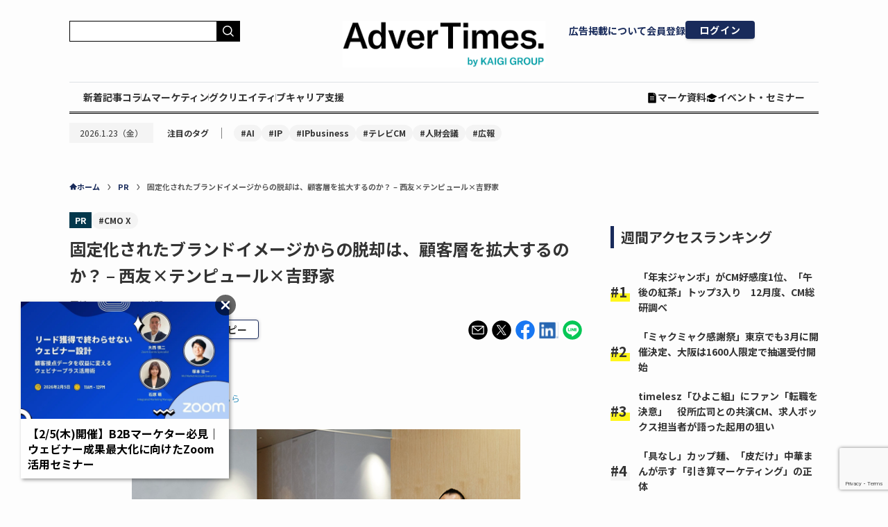

--- FILE ---
content_type: text/html; charset=UTF-8
request_url: https://www.advertimes.com/20160224/article217445/
body_size: 43351
content:
<!DOCTYPE html>
<html dir="ltr" lang="ja" prefix="og: https://ogp.me/ns#" data-loaded="false" data-scrolled="false" data-spmenu="closed">

<head>
	<meta charset="utf-8">
	<meta name="format-detection" content="telephone=no">
	<meta http-equiv="X-UA-Compatible" content="IE=edge">
	<meta name="viewport" content="width=device-width, viewport-fit=cover">
	<title>固定化されたブランドイメージからの脱却は、顧客層を拡大するのか？ – 西友×テンピュール×吉野家</title>

		<!-- All in One SEO 4.5.6 - aioseo.com -->
		<meta name="description" content="JAPAN CMO CLUBの2016年の活動は、1月21日に実施した第11回目となるCMO CLUB研究会からスタートした。今回の参加企業は、西友、テンピュール、吉野家で、ジャンルの異なる3社による議論となった。" />
		<meta name="robots" content="max-snippet:-1, max-image-preview:large, max-video-preview:-1" />
		<link rel="canonical" href="https://www.advertimes.com/20160224/article217445/" />
		<link rel="next" href="https://www.advertimes.com/20160224/article217445/2/" />
		<meta name="generator" content="All in One SEO (AIOSEO) 4.5.6" />
		<meta property="og:locale" content="ja_JP" />
		<meta property="og:site_name" content="AdverTimes.（アドタイ） by 宣伝会議 - 宣伝会議が運営する、広告界のニュース＆情報プラットフォーム「AdverTimes.（アドタイ）」" />
		<meta property="og:type" content="article" />
		<meta property="og:title" content="固定化されたブランドイメージからの脱却は、顧客層を拡大するのか？ – 西友×テンピュール×吉野家" />
		<meta property="og:description" content="JAPAN CMO CLUBの2016年の活動は、1月21日に実施した第11回目となるCMO CLUB研究会からスタートした。今回の参加企業は、西友、テンピュール、吉野家で、ジャンルの異なる3社による議論となった。" />
		<meta property="og:url" content="https://www.advertimes.com/20160224/article217445/" />
		<meta property="fb:app_id" content="780662480845334" />
		<meta property="og:image" content="https://cdn.advertimes.com/wp-content/uploads/2016/02/cmo_i.jpg" />
		<meta property="og:image:secure_url" content="https://cdn.advertimes.com/wp-content/uploads/2016/02/cmo_i.jpg" />
		<meta property="og:image:width" content="650" />
		<meta property="og:image:height" content="397" />
		<meta property="article:published_time" content="2016-02-24T07:15:36+00:00" />
		<meta property="article:modified_time" content="2019-10-02T04:17:54+00:00" />
		<meta name="twitter:card" content="summary_large_image" />
		<meta name="twitter:title" content="固定化されたブランドイメージからの脱却は、顧客層を拡大するのか？ – 西友×テンピュール×吉野家" />
		<meta name="twitter:description" content="JAPAN CMO CLUBの2016年の活動は、1月21日に実施した第11回目となるCMO CLUB研究会からスタートした。今回の参加企業は、西友、テンピュール、吉野家で、ジャンルの異なる3社による議論となった。" />
		<meta name="twitter:image" content="https://cdn.advertimes.com/wp-content/uploads/2016/02/cmo_i.jpg" />
		<!-- All in One SEO -->

<script type="text/javascript">
    var dataLayer = dataLayer || [];
    dataLayer.push({"article_id":"article217445","id":217445,"published_date":"2016-02-24","published_datetime":"2016-02-24 16:15","page_type":"tieup","category":"pickup","page_source":"original","reprint_source":null,"page_number":1,"author":"","tag":"CMO X","article_title":"\u56fa\u5b9a\u5316\u3055\u308c\u305f\u30d6\u30e9\u30f3\u30c9\u30a4\u30e1\u30fc\u30b8\u304b\u3089\u306e\u8131\u5374\u306f\u3001\u9867\u5ba2\u5c64\u3092\u62e1\u5927\u3059\u308b\u306e\u304b\uff1f &#8211; \u897f\u53cb\u00d7\u30c6\u30f3\u30d4\u30e5\u30fc\u30eb\u00d7\u5409\u91ce\u5bb6","advertiser":"","template_type":"single.php","post_type":"post","client_id":null,"user_id":null});
</script><link rel='dns-prefetch' href='//www.advertimes.com' />
<link rel='dns-prefetch' href='//fonts.googleapis.com' />
<link rel="alternate" type="application/rss+xml" title="AdverTimes.（アドタイ） by 宣伝会議 &raquo; フィード" href="https://www.advertimes.com/feed/" />
<link rel="alternate" type="application/rss+xml" title="AdverTimes.（アドタイ） by 宣伝会議 &raquo; コメントフィード" href="https://www.advertimes.com/comments/feed/" />
<link rel='stylesheet' id='avatars-css' href='https://www.advertimes.com/wp-content/plugins/add-local-avatar-php8/avatars.css?ver=6.5.2' type='text/css' media='all' />
<link rel='stylesheet' id='imgareaselect-css' href='https://www.advertimes.com/wp-includes/js/imgareaselect/imgareaselect.css?ver=0.9.8' type='text/css' media='all' />
<link rel='stylesheet' id='dashicons-css' href='https://www.advertimes.com/wp-includes/css/dashicons.min.css?ver=6.5.2' type='text/css' media='all' />
<link rel='stylesheet' id='thickbox-css' href='https://www.advertimes.com/wp-includes/js/thickbox/thickbox.css?ver=6.5.2' type='text/css' media='all' />
<link rel='stylesheet' id='wp-block-library-css' href='https://www.advertimes.com/wp-includes/css/dist/block-library/style.min.css?ver=6.5.2' type='text/css' media='all' />
<link rel='stylesheet' id='swell-icons-css' href='https://www.advertimes.com/wp-content/themes/swell/build/css/swell-icons.css?ver=2.7.7.2' type='text/css' media='all' />
<link rel='stylesheet' id='main_style-css' href='https://www.advertimes.com/wp-content/themes/swell/build/css/main.css?ver=2.7.7.2' type='text/css' media='all' />
<link rel='stylesheet' id='swell_blocks-css' href='https://www.advertimes.com/wp-content/themes/swell/build/css/blocks.css?ver=2.7.7.2' type='text/css' media='all' />
<style id='swell_custom-inline-css' type='text/css'>
:root{--swl-fz--content:4vw;--swl-font_family:"游ゴシック体", "Yu Gothic", YuGothic, "Hiragino Kaku Gothic ProN", "Hiragino Sans", Meiryo, sans-serif;--swl-font_weight:500;--color_main:#04384c;--color_text:#333;--color_link:#1176d4;--color_htag:#04384c;--color_bg:#fdfdfd;--color_gradient1:#d8ffff;--color_gradient2:#87e7ff;--color_main_thin:rgba(5, 70, 95, 0.05 );--color_main_dark:rgba(3, 42, 57, 1 );--color_list_check:#04384c;--color_list_num:#04384c;--color_list_good:#86dd7b;--color_list_triangle:#f4e03a;--color_list_bad:#f36060;--color_faq_q:#d55656;--color_faq_a:#6599b7;--color_icon_good:#3cd250;--color_icon_good_bg:#ecffe9;--color_icon_bad:#4b73eb;--color_icon_bad_bg:#eafaff;--color_icon_info:#f578b4;--color_icon_info_bg:#fff0fa;--color_icon_announce:#ffa537;--color_icon_announce_bg:#fff5f0;--color_icon_pen:#7a7a7a;--color_icon_pen_bg:#f7f7f7;--color_icon_book:#787364;--color_icon_book_bg:#f8f6ef;--color_icon_point:#ffa639;--color_icon_check:#86d67c;--color_icon_batsu:#f36060;--color_icon_hatena:#5295cc;--color_icon_caution:#f7da38;--color_icon_memo:#84878a;--color_deep01:#e44141;--color_deep02:#3d79d5;--color_deep03:#63a84d;--color_deep04:#f09f4d;--color_pale01:#fff2f0;--color_pale02:#f3f8fd;--color_pale03:#f1f9ee;--color_pale04:#fdf9ee;--color_mark_blue:#b7e3ff;--color_mark_green:#bdf9c3;--color_mark_yellow:#fcf69f;--color_mark_orange:#ffddbc;--border01:solid 1px var(--color_main);--border02:double 4px var(--color_main);--border03:dashed 2px var(--color_border);--border04:solid 4px var(--color_gray);--card_posts_thumb_ratio:56.25%;--list_posts_thumb_ratio:61.805%;--big_posts_thumb_ratio:56.25%;--thumb_posts_thumb_ratio:61.805%;--blogcard_thumb_ratio:56.25%;--color_header_bg:#fdfdfd;--color_header_text:#333;--color_footer_bg:#fdfdfd;--color_footer_text:#333;--container_size:1200px;--article_size:900px;--logo_size_sp:48px;--logo_size_pc:40px;--logo_size_pcfix:32px;}.swl-cell-bg[data-icon="doubleCircle"]{--cell-icon-color:#ffc977}.swl-cell-bg[data-icon="circle"]{--cell-icon-color:#94e29c}.swl-cell-bg[data-icon="triangle"]{--cell-icon-color:#eeda2f}.swl-cell-bg[data-icon="close"]{--cell-icon-color:#ec9191}.swl-cell-bg[data-icon="hatena"]{--cell-icon-color:#93c9da}.swl-cell-bg[data-icon="check"]{--cell-icon-color:#94e29c}.swl-cell-bg[data-icon="line"]{--cell-icon-color:#9b9b9b}.cap_box[data-colset="col1"]{--capbox-color:#f59b5f;--capbox-color--bg:#fff8eb}.cap_box[data-colset="col2"]{--capbox-color:#5fb9f5;--capbox-color--bg:#edf5ff}.cap_box[data-colset="col3"]{--capbox-color:#2fcd90;--capbox-color--bg:#eafaf2}.red_{--the-btn-color:#f74a4a;--the-btn-color2:#ffbc49;--the-solid-shadow: rgba(185, 56, 56, 1 )}.blue_{--the-btn-color:#338df4;--the-btn-color2:#35eaff;--the-solid-shadow: rgba(38, 106, 183, 1 )}.green_{--the-btn-color:#62d847;--the-btn-color2:#7bf7bd;--the-solid-shadow: rgba(74, 162, 53, 1 )}.is-style-btn_normal{--the-btn-radius:80px}.is-style-btn_solid{--the-btn-radius:80px}.is-style-btn_shiny{--the-btn-radius:80px}.is-style-btn_line{--the-btn-radius:80px}.post_content blockquote{padding:1.5em 2em 1.5em 3em}.post_content blockquote::before{content:"";display:block;width:5px;height:calc(100% - 3em);top:1.5em;left:1.5em;border-left:solid 1px rgba(180,180,180,.75);border-right:solid 1px rgba(180,180,180,.75);}.mark_blue{background:-webkit-linear-gradient(transparent 64%,var(--color_mark_blue) 0%);background:linear-gradient(transparent 64%,var(--color_mark_blue) 0%)}.mark_green{background:-webkit-linear-gradient(transparent 64%,var(--color_mark_green) 0%);background:linear-gradient(transparent 64%,var(--color_mark_green) 0%)}.mark_yellow{background:-webkit-linear-gradient(transparent 64%,var(--color_mark_yellow) 0%);background:linear-gradient(transparent 64%,var(--color_mark_yellow) 0%)}.mark_orange{background:-webkit-linear-gradient(transparent 64%,var(--color_mark_orange) 0%);background:linear-gradient(transparent 64%,var(--color_mark_orange) 0%)}[class*="is-style-icon_"]{color:#333;border-width:0}[class*="is-style-big_icon_"]{border-width:2px;border-style:solid}[data-col="gray"] .c-balloon__text{background:#f7f7f7;border-color:#ccc}[data-col="gray"] .c-balloon__before{border-right-color:#f7f7f7}[data-col="green"] .c-balloon__text{background:#d1f8c2;border-color:#9ddd93}[data-col="green"] .c-balloon__before{border-right-color:#d1f8c2}[data-col="blue"] .c-balloon__text{background:#e2f6ff;border-color:#93d2f0}[data-col="blue"] .c-balloon__before{border-right-color:#e2f6ff}[data-col="red"] .c-balloon__text{background:#ffebeb;border-color:#f48789}[data-col="red"] .c-balloon__before{border-right-color:#ffebeb}[data-col="yellow"] .c-balloon__text{background:#f9f7d2;border-color:#fbe593}[data-col="yellow"] .c-balloon__before{border-right-color:#f9f7d2}.-type-list2 .p-postList__body::after,.-type-big .p-postList__body::after{content: "READ MORE »";}.c-postThumb__cat{background-color:#04384c;color:#fff;background-image: repeating-linear-gradient(-45deg,rgba(255,255,255,.1),rgba(255,255,255,.1) 6px,transparent 6px,transparent 12px)}.post_content h2:where(:not([class^="swell-block-"]):not(.faq_q):not(.p-postList__title)){border-left:solid 6px var(--color_htag);padding:.5em 0 .5em 16px}.post_content h2:where(:not([class^="swell-block-"]):not(.faq_q):not(.p-postList__title))::before{position:absolute;display:block;pointer-events:none}.post_content h3:where(:not([class^="swell-block-"]):not(.faq_q):not(.p-postList__title)){padding:0 .5em .5em}.post_content h3:where(:not([class^="swell-block-"]):not(.faq_q):not(.p-postList__title))::before{content:"";width:100%;height:2px;background: repeating-linear-gradient(90deg, var(--color_htag) 0%, var(--color_htag) 29.3%, rgba(150,150,150,.2) 29.3%, rgba(150,150,150,.2) 100%)}.post_content h4:where(:not([class^="swell-block-"]):not(.faq_q):not(.p-postList__title)){padding:0 0 0 16px;border-left:solid 2px var(--color_htag)}.l-header{box-shadow: 0 1px 4px rgba(0,0,0,.12)}.l-header__bar{color:#fff;background:var(--color_main)}.l-header__menuBtn{order:1}.l-header__customBtn{order:3}.c-gnav a::after{background:var(--color_main);width:100%;height:2px;transform:scaleX(0)}.p-spHeadMenu .menu-item.-current{border-bottom-color:var(--color_main)}.c-gnav > li:hover > a::after,.c-gnav > .-current > a::after{transform: scaleX(1)}.c-gnav .sub-menu{color:#333;background:#fff}#pagetop{border-radius:50%}#fix_bottom_menu{color:#333}#fix_bottom_menu::before{background:#fff;opacity:0.9}.c-widget__title.-spmenu{padding:.5em .75em;border-radius:var(--swl-radius--2, 0px);background:var(--color_main);color:#fff;}.c-widget__title.-footer{padding:.5em}.c-widget__title.-footer::before{content:"";bottom:0;left:0;width:40%;z-index:1;background:var(--color_main)}.c-widget__title.-footer::after{content:"";bottom:0;left:0;width:100%;background:var(--color_border)}.c-secTitle{border-left:solid 2px var(--color_main);padding:0em .75em}.p-spMenu{color:#333}.p-spMenu__inner::before{background:#fdfdfd;opacity:1}.p-spMenu__overlay{background:#000;opacity:0.6}[class*="page-numbers"]{color:#fff;background-color:#dedede}a{text-decoration: none}.l-topTitleArea.c-filterLayer::before{background-color:#000;opacity:0.2;content:""}@media screen and (min-width: 960px){:root{}}@media screen and (max-width: 959px){:root{}.l-header__logo{order:2;text-align:center}}@media screen and (min-width: 600px){:root{--swl-fz--content:16px;}}@media screen and (max-width: 599px){:root{}}@media (min-width: 1108px) {.alignwide{left:-100px;width:calc(100% + 200px);}}@media (max-width: 1108px) {.-sidebar-off .swell-block-fullWide__inner.l-container .alignwide{left:0px;width:100%;}}[data-scrolled=true] #fix_bottom_menu{bottom:0}#fix_bottom_menu{box-shadow:0 0 4px rgba(0,0,0,.1);transition:bottom .4s;width:100%;z-index:100}#fix_bottom_menu:before{display:block;z-index:0}#fix_bottom_menu .menu_list{align-items:center;display:flex;height:50px;justify-content:space-between;padding:2px 0 0;position:relative;z-index:1}#fix_bottom_menu .menu_btn .open_btn{opacity:1;-webkit-transform:scale(1.1);transform:scale(1.1)}#fix_bottom_menu .menu-item{flex:1 1 100%;margin:0;padding:0;text-align:center}#fix_bottom_menu .menu-item a{color:inherit;display:block;line-height:1;text-decoration:none}#fix_bottom_menu .menu-item i{color:inherit;display:block;font-size:20px;height:20px;line-height:20px;text-align:center}#fix_bottom_menu .menu-item i:before{color:inherit;display:inline-block}#fix_bottom_menu span{color:inherit;display:block;font-size:10px;line-height:1;margin-top:4px;width:100%}@media not all and (min-width:960px){#fix_bottom_menu{display:block;padding-bottom:calc(env(safe-area-inset-bottom)*.5)}}.is-style-btn_normal a,.is-style-btn_shiny a{box-shadow:var(--swl-btn_shadow)}.c-shareBtns__btn,.is-style-balloon>.c-tabList .c-tabList__button,.p-snsCta,[class*=page-numbers]{box-shadow:var(--swl-box_shadow)}.p-articleThumb__img,.p-articleThumb__youtube{box-shadow:var(--swl-img_shadow)}.p-pickupBanners__item .c-bannerLink,.p-postList__thumb{box-shadow:0 2px 8px rgba(0,0,0,.1),0 4px 4px -4px rgba(0,0,0,.1)}.p-postList.-w-ranking li:before{background-image:repeating-linear-gradient(-45deg,hsla(0,0%,100%,.1),hsla(0,0%,100%,.1) 6px,transparent 0,transparent 12px);box-shadow:1px 1px 4px rgba(0,0,0,.2)}.l-header__bar{position:relative;width:100%}.l-header__bar .c-catchphrase{color:inherit;font-size:12px;letter-spacing:var(--swl-letter_spacing,.2px);line-height:14px;margin-right:auto;overflow:hidden;padding:4px 0;white-space:nowrap;width:50%}.l-header__bar .c-iconList .c-iconList__link{margin:0;padding:4px 6px}.l-header__barInner{align-items:center;display:flex;justify-content:flex-end}@media (min-width:960px){.-series .l-header__inner{align-items:stretch;display:flex}.-series .l-header__logo{align-items:center;display:flex;flex-wrap:wrap;margin-right:24px;padding:16px 0}.-series .l-header__logo .c-catchphrase{font-size:13px;padding:4px 0}.-series .c-headLogo{margin-right:16px}.-series-right .l-header__inner{justify-content:space-between}.-series-right .c-gnavWrap{margin-left:auto}.-series-right .w-header{margin-left:12px}.-series-left .w-header{margin-left:auto}}@media (min-width:960px) and (min-width:600px){.-series .c-headLogo{max-width:400px}}.c-gnav .sub-menu a:before,.c-listMenu a:before{-webkit-font-smoothing:antialiased;-moz-osx-font-smoothing:grayscale;font-family:icomoon!important;font-style:normal;font-variant:normal;font-weight:400;line-height:1;text-transform:none}.c-submenuToggleBtn{display:none}.c-listMenu a{padding:.75em 1em .75em 1.5em;transition:padding .25s}.c-listMenu a:hover{padding-left:1.75em;padding-right:.75em}.c-gnav .sub-menu a:before,.c-listMenu a:before{color:inherit;content:"\e921";display:inline-block;left:2px;position:absolute;top:50%;-webkit-transform:translateY(-50%);transform:translateY(-50%);vertical-align:middle}.widget_categories>ul>.cat-item>a,.wp-block-categories-list>li>a{padding-left:1.75em}.c-listMenu .children,.c-listMenu .sub-menu{margin:0}.c-listMenu .children a,.c-listMenu .sub-menu a{font-size:.9em;padding-left:2.5em}.c-listMenu .children a:before,.c-listMenu .sub-menu a:before{left:1em}.c-listMenu .children a:hover,.c-listMenu .sub-menu a:hover{padding-left:2.75em}.c-listMenu .children ul a,.c-listMenu .sub-menu ul a{padding-left:3.25em}.c-listMenu .children ul a:before,.c-listMenu .sub-menu ul a:before{left:1.75em}.c-listMenu .children ul a:hover,.c-listMenu .sub-menu ul a:hover{padding-left:3.5em}.c-gnav li:hover>.sub-menu{opacity:1;visibility:visible}.c-gnav .sub-menu:before{background:inherit;content:"";height:100%;left:0;position:absolute;top:0;width:100%;z-index:0}.c-gnav .sub-menu .sub-menu{left:100%;top:0;z-index:-1}.c-gnav .sub-menu a{padding-left:2em}.c-gnav .sub-menu a:before{left:.5em}.c-gnav .sub-menu a:hover .ttl{left:4px}:root{--color_content_bg:var(--color_bg);}.c-widget__title.-side{padding:.5em}.c-widget__title.-side::before{content:"";bottom:0;left:0;width:40%;z-index:1;background:var(--color_main)}.c-widget__title.-side::after{content:"";bottom:0;left:0;width:100%;background:var(--color_border)}.c-shareBtns__item:not(:last-child){margin-right:4px}.c-shareBtns__btn{padding:8px 0}@media screen and (min-width: 960px){:root{}}@media screen and (max-width: 959px){:root{}}@media screen and (min-width: 600px){:root{}}@media screen and (max-width: 599px){:root{}}.swell-block-fullWide__inner.l-container{--swl-fw_inner_pad:var(--swl-pad_container,0px)}@media (min-width:960px){.-sidebar-on .l-content .alignfull,.-sidebar-on .l-content .alignwide{left:-16px;width:calc(100% + 32px)}.swell-block-fullWide__inner.l-article{--swl-fw_inner_pad:var(--swl-pad_post_content,0px)}.-sidebar-on .swell-block-fullWide__inner .alignwide{left:0;width:100%}.-sidebar-on .swell-block-fullWide__inner .alignfull{left:calc(0px - var(--swl-fw_inner_pad, 0))!important;margin-left:0!important;margin-right:0!important;width:calc(100% + var(--swl-fw_inner_pad, 0)*2)!important}}.p-relatedPosts .p-postList__item{margin-bottom:1.5em}.p-relatedPosts .p-postList__times,.p-relatedPosts .p-postList__times>:last-child{margin-right:0}@media (min-width:600px){.p-relatedPosts .p-postList__item{width:33.33333%}}@media screen and (min-width:600px) and (max-width:1239px){.p-relatedPosts .p-postList__item:nth-child(7),.p-relatedPosts .p-postList__item:nth-child(8){display:none}}@media screen and (min-width:1240px){.p-relatedPosts .p-postList__item{width:25%}}.-index-off .p-toc,.swell-toc-placeholder:empty{display:none}.p-toc.-modal{height:100%;margin:0;overflow-y:auto;padding:0}#main_content .p-toc{border-radius:var(--swl-radius--2,0);margin:4em auto;max-width:800px}#sidebar .p-toc{margin-top:-.5em}.p-toc .__pn:before{content:none!important;counter-increment:none}.p-toc .__prev{margin:0 0 1em}.p-toc .__next{margin:1em 0 0}.p-toc.is-omitted:not([data-omit=ct]) [data-level="2"] .p-toc__childList{display:none}.p-toc.is-omitted:not([data-omit=nest]){position:relative}.p-toc.is-omitted:not([data-omit=nest]):before{background:linear-gradient(hsla(0,0%,100%,0),var(--color_bg));bottom:5em;content:"";height:4em;left:0;opacity:.75;pointer-events:none;position:absolute;width:100%;z-index:1}.p-toc.is-omitted:not([data-omit=nest]):after{background:var(--color_bg);bottom:0;content:"";height:5em;left:0;opacity:.75;position:absolute;width:100%;z-index:1}.p-toc.is-omitted:not([data-omit=nest]) .__next,.p-toc.is-omitted:not([data-omit=nest]) [data-omit="1"]{display:none}.p-toc .p-toc__expandBtn{background-color:#f7f7f7;border:rgba(0,0,0,.2);border-radius:5em;box-shadow:0 0 0 1px #bbb;color:#333;display:block;font-size:14px;line-height:1.5;margin:.75em auto 0;min-width:6em;padding:.5em 1em;position:relative;transition:box-shadow .25s;z-index:2}.p-toc[data-omit=nest] .p-toc__expandBtn{display:inline-block;font-size:13px;margin:0 0 0 1.25em;padding:.5em .75em}.p-toc:not([data-omit=nest]) .p-toc__expandBtn:after,.p-toc:not([data-omit=nest]) .p-toc__expandBtn:before{border-top-color:inherit;border-top-style:dotted;border-top-width:3px;content:"";display:block;height:1px;position:absolute;top:calc(50% - 1px);transition:border-color .25s;width:100%;width:22px}.p-toc:not([data-omit=nest]) .p-toc__expandBtn:before{right:calc(100% + 1em)}.p-toc:not([data-omit=nest]) .p-toc__expandBtn:after{left:calc(100% + 1em)}.p-toc.is-expanded .p-toc__expandBtn{border-color:transparent}.p-toc__ttl{display:block;font-size:1.2em;line-height:1;position:relative;text-align:center}.p-toc__ttl:before{content:"\e918";display:inline-block;font-family:icomoon;margin-right:.5em;padding-bottom:2px;vertical-align:middle}#index_modal .p-toc__ttl{margin-bottom:.5em}.p-toc__list li{line-height:1.6}.p-toc__list>li+li{margin-top:.5em}.p-toc__list .p-toc__childList{padding-left:.5em}.p-toc__list [data-level="3"]{font-size:.9em}.p-toc__list .mininote{display:none}.post_content .p-toc__list{padding-left:0}#sidebar .p-toc__list{margin-bottom:0}#sidebar .p-toc__list .p-toc__childList{padding-left:0}.p-toc__link{color:inherit;font-size:inherit;text-decoration:none}.p-toc__link:hover{opacity:.8}.p-toc.-double{background:var(--color_gray);background:linear-gradient(-45deg,transparent 25%,var(--color_gray) 25%,var(--color_gray) 50%,transparent 50%,transparent 75%,var(--color_gray) 75%,var(--color_gray));background-clip:padding-box;background-size:4px 4px;border-bottom:4px double var(--color_border);border-top:4px double var(--color_border);padding:1.5em 1em 1em}.p-toc.-double .p-toc__ttl{margin-bottom:.75em}@media (min-width:960px){#main_content .p-toc{width:92%}}@media (hover:hover){.p-toc .p-toc__expandBtn:hover{border-color:transparent;box-shadow:0 0 0 2px currentcolor}}@media (min-width:600px){.p-toc.-double{padding:2em}}.p-pnLinks{align-items:stretch;display:flex;justify-content:space-between;margin:2em 0}.p-pnLinks__item{font-size:3vw;position:relative;width:49%}.p-pnLinks__item:before{content:"";display:block;height:.5em;pointer-events:none;position:absolute;top:50%;width:.5em;z-index:1}.p-pnLinks__item.-prev:before{border-bottom:1px solid;border-left:1px solid;left:.35em;-webkit-transform:rotate(45deg) translateY(-50%);transform:rotate(45deg) translateY(-50%)}.p-pnLinks__item.-prev .p-pnLinks__thumb{margin-right:8px}.p-pnLinks__item.-next .p-pnLinks__link{justify-content:flex-end}.p-pnLinks__item.-next:before{border-bottom:1px solid;border-right:1px solid;right:.35em;-webkit-transform:rotate(-45deg) translateY(-50%);transform:rotate(-45deg) translateY(-50%)}.p-pnLinks__item.-next .p-pnLinks__thumb{margin-left:8px;order:2}.p-pnLinks__item.-next:first-child{margin-left:auto}.p-pnLinks__link{align-items:center;border-radius:var(--swl-radius--2,0);color:inherit;display:flex;height:100%;line-height:1.4;min-height:4em;padding:.6em 1em .5em;position:relative;text-decoration:none;transition:box-shadow .25s;width:100%}.p-pnLinks__thumb{border-radius:var(--swl-radius--4,0);height:32px;-o-object-fit:cover;object-fit:cover;width:48px}.p-pnLinks .-prev .p-pnLinks__link{border-left:1.25em solid var(--color_main)}.p-pnLinks .-prev:before{color:#fff}.p-pnLinks .-next .p-pnLinks__link{border-right:1.25em solid var(--color_main)}.p-pnLinks .-next:before{color:#fff}@media not all and (min-width:960px){.p-pnLinks.-thumb-on{display:block}.p-pnLinks.-thumb-on .p-pnLinks__item{width:100%}}@media (min-width:600px){.p-pnLinks__item{font-size:13px}.p-pnLinks__thumb{height:48px;width:72px}.p-pnLinks__title{transition:-webkit-transform .25s;transition:transform .25s;transition:transform .25s,-webkit-transform .25s}.-prev>.p-pnLinks__link:hover .p-pnLinks__title{-webkit-transform:translateX(4px);transform:translateX(4px)}.-next>.p-pnLinks__link:hover .p-pnLinks__title{-webkit-transform:translateX(-4px);transform:translateX(-4px)}.p-pnLinks .-prev .p-pnLinks__link:hover{box-shadow:1px 1px 2px var(--swl-color_shadow)}.p-pnLinks .-next .p-pnLinks__link:hover{box-shadow:-1px 1px 2px var(--swl-color_shadow)}}
</style>
<link rel='stylesheet' id='swell-parts/footer-css' href='https://www.advertimes.com/wp-content/themes/swell/build/css/modules/parts/footer.css?ver=2.7.7.2' type='text/css' media='all' />
<link rel='stylesheet' id='swell-page/single-css' href='https://www.advertimes.com/wp-content/themes/swell/build/css/modules/page/single.css?ver=2.7.7.2' type='text/css' media='all' />
<style id='classic-theme-styles-inline-css' type='text/css'>
/*! This file is auto-generated */
.wp-block-button__link{color:#fff;background-color:#32373c;border-radius:9999px;box-shadow:none;text-decoration:none;padding:calc(.667em + 2px) calc(1.333em + 2px);font-size:1.125em}.wp-block-file__button{background:#32373c;color:#fff;text-decoration:none}
</style>
<style id='global-styles-inline-css' type='text/css'>
body{--wp--preset--color--black: #000;--wp--preset--color--cyan-bluish-gray: #abb8c3;--wp--preset--color--white: #fff;--wp--preset--color--pale-pink: #f78da7;--wp--preset--color--vivid-red: #cf2e2e;--wp--preset--color--luminous-vivid-orange: #ff6900;--wp--preset--color--luminous-vivid-amber: #fcb900;--wp--preset--color--light-green-cyan: #7bdcb5;--wp--preset--color--vivid-green-cyan: #00d084;--wp--preset--color--pale-cyan-blue: #8ed1fc;--wp--preset--color--vivid-cyan-blue: #0693e3;--wp--preset--color--vivid-purple: #9b51e0;--wp--preset--color--swl-main: var(--color_main);--wp--preset--color--swl-main-thin: var(--color_main_thin);--wp--preset--color--swl-gray: var(--color_gray);--wp--preset--color--swl-deep-01: var(--color_deep01);--wp--preset--color--swl-deep-02: var(--color_deep02);--wp--preset--color--swl-deep-03: var(--color_deep03);--wp--preset--color--swl-deep-04: var(--color_deep04);--wp--preset--color--swl-pale-01: var(--color_pale01);--wp--preset--color--swl-pale-02: var(--color_pale02);--wp--preset--color--swl-pale-03: var(--color_pale03);--wp--preset--color--swl-pale-04: var(--color_pale04);--wp--preset--gradient--vivid-cyan-blue-to-vivid-purple: linear-gradient(135deg,rgba(6,147,227,1) 0%,rgb(155,81,224) 100%);--wp--preset--gradient--light-green-cyan-to-vivid-green-cyan: linear-gradient(135deg,rgb(122,220,180) 0%,rgb(0,208,130) 100%);--wp--preset--gradient--luminous-vivid-amber-to-luminous-vivid-orange: linear-gradient(135deg,rgba(252,185,0,1) 0%,rgba(255,105,0,1) 100%);--wp--preset--gradient--luminous-vivid-orange-to-vivid-red: linear-gradient(135deg,rgba(255,105,0,1) 0%,rgb(207,46,46) 100%);--wp--preset--gradient--very-light-gray-to-cyan-bluish-gray: linear-gradient(135deg,rgb(238,238,238) 0%,rgb(169,184,195) 100%);--wp--preset--gradient--cool-to-warm-spectrum: linear-gradient(135deg,rgb(74,234,220) 0%,rgb(151,120,209) 20%,rgb(207,42,186) 40%,rgb(238,44,130) 60%,rgb(251,105,98) 80%,rgb(254,248,76) 100%);--wp--preset--gradient--blush-light-purple: linear-gradient(135deg,rgb(255,206,236) 0%,rgb(152,150,240) 100%);--wp--preset--gradient--blush-bordeaux: linear-gradient(135deg,rgb(254,205,165) 0%,rgb(254,45,45) 50%,rgb(107,0,62) 100%);--wp--preset--gradient--luminous-dusk: linear-gradient(135deg,rgb(255,203,112) 0%,rgb(199,81,192) 50%,rgb(65,88,208) 100%);--wp--preset--gradient--pale-ocean: linear-gradient(135deg,rgb(255,245,203) 0%,rgb(182,227,212) 50%,rgb(51,167,181) 100%);--wp--preset--gradient--electric-grass: linear-gradient(135deg,rgb(202,248,128) 0%,rgb(113,206,126) 100%);--wp--preset--gradient--midnight: linear-gradient(135deg,rgb(2,3,129) 0%,rgb(40,116,252) 100%);--wp--preset--font-size--small: 0.9em;--wp--preset--font-size--medium: 1.1em;--wp--preset--font-size--large: 1.25em;--wp--preset--font-size--x-large: 42px;--wp--preset--font-size--xs: 0.75em;--wp--preset--font-size--huge: 1.6em;--wp--preset--spacing--20: 0.44rem;--wp--preset--spacing--30: 0.67rem;--wp--preset--spacing--40: 1rem;--wp--preset--spacing--50: 1.5rem;--wp--preset--spacing--60: 2.25rem;--wp--preset--spacing--70: 3.38rem;--wp--preset--spacing--80: 5.06rem;--wp--preset--shadow--natural: 6px 6px 9px rgba(0, 0, 0, 0.2);--wp--preset--shadow--deep: 12px 12px 50px rgba(0, 0, 0, 0.4);--wp--preset--shadow--sharp: 6px 6px 0px rgba(0, 0, 0, 0.2);--wp--preset--shadow--outlined: 6px 6px 0px -3px rgba(255, 255, 255, 1), 6px 6px rgba(0, 0, 0, 1);--wp--preset--shadow--crisp: 6px 6px 0px rgba(0, 0, 0, 1);}:where(.is-layout-flex){gap: 0.5em;}:where(.is-layout-grid){gap: 0.5em;}body .is-layout-flow > .alignleft{float: left;margin-inline-start: 0;margin-inline-end: 2em;}body .is-layout-flow > .alignright{float: right;margin-inline-start: 2em;margin-inline-end: 0;}body .is-layout-flow > .aligncenter{margin-left: auto !important;margin-right: auto !important;}body .is-layout-constrained > .alignleft{float: left;margin-inline-start: 0;margin-inline-end: 2em;}body .is-layout-constrained > .alignright{float: right;margin-inline-start: 2em;margin-inline-end: 0;}body .is-layout-constrained > .aligncenter{margin-left: auto !important;margin-right: auto !important;}body .is-layout-constrained > :where(:not(.alignleft):not(.alignright):not(.alignfull)){max-width: var(--wp--style--global--content-size);margin-left: auto !important;margin-right: auto !important;}body .is-layout-constrained > .alignwide{max-width: var(--wp--style--global--wide-size);}body .is-layout-flex{display: flex;}body .is-layout-flex{flex-wrap: wrap;align-items: center;}body .is-layout-flex > *{margin: 0;}body .is-layout-grid{display: grid;}body .is-layout-grid > *{margin: 0;}:where(.wp-block-columns.is-layout-flex){gap: 2em;}:where(.wp-block-columns.is-layout-grid){gap: 2em;}:where(.wp-block-post-template.is-layout-flex){gap: 1.25em;}:where(.wp-block-post-template.is-layout-grid){gap: 1.25em;}.has-black-color{color: var(--wp--preset--color--black) !important;}.has-cyan-bluish-gray-color{color: var(--wp--preset--color--cyan-bluish-gray) !important;}.has-white-color{color: var(--wp--preset--color--white) !important;}.has-pale-pink-color{color: var(--wp--preset--color--pale-pink) !important;}.has-vivid-red-color{color: var(--wp--preset--color--vivid-red) !important;}.has-luminous-vivid-orange-color{color: var(--wp--preset--color--luminous-vivid-orange) !important;}.has-luminous-vivid-amber-color{color: var(--wp--preset--color--luminous-vivid-amber) !important;}.has-light-green-cyan-color{color: var(--wp--preset--color--light-green-cyan) !important;}.has-vivid-green-cyan-color{color: var(--wp--preset--color--vivid-green-cyan) !important;}.has-pale-cyan-blue-color{color: var(--wp--preset--color--pale-cyan-blue) !important;}.has-vivid-cyan-blue-color{color: var(--wp--preset--color--vivid-cyan-blue) !important;}.has-vivid-purple-color{color: var(--wp--preset--color--vivid-purple) !important;}.has-black-background-color{background-color: var(--wp--preset--color--black) !important;}.has-cyan-bluish-gray-background-color{background-color: var(--wp--preset--color--cyan-bluish-gray) !important;}.has-white-background-color{background-color: var(--wp--preset--color--white) !important;}.has-pale-pink-background-color{background-color: var(--wp--preset--color--pale-pink) !important;}.has-vivid-red-background-color{background-color: var(--wp--preset--color--vivid-red) !important;}.has-luminous-vivid-orange-background-color{background-color: var(--wp--preset--color--luminous-vivid-orange) !important;}.has-luminous-vivid-amber-background-color{background-color: var(--wp--preset--color--luminous-vivid-amber) !important;}.has-light-green-cyan-background-color{background-color: var(--wp--preset--color--light-green-cyan) !important;}.has-vivid-green-cyan-background-color{background-color: var(--wp--preset--color--vivid-green-cyan) !important;}.has-pale-cyan-blue-background-color{background-color: var(--wp--preset--color--pale-cyan-blue) !important;}.has-vivid-cyan-blue-background-color{background-color: var(--wp--preset--color--vivid-cyan-blue) !important;}.has-vivid-purple-background-color{background-color: var(--wp--preset--color--vivid-purple) !important;}.has-black-border-color{border-color: var(--wp--preset--color--black) !important;}.has-cyan-bluish-gray-border-color{border-color: var(--wp--preset--color--cyan-bluish-gray) !important;}.has-white-border-color{border-color: var(--wp--preset--color--white) !important;}.has-pale-pink-border-color{border-color: var(--wp--preset--color--pale-pink) !important;}.has-vivid-red-border-color{border-color: var(--wp--preset--color--vivid-red) !important;}.has-luminous-vivid-orange-border-color{border-color: var(--wp--preset--color--luminous-vivid-orange) !important;}.has-luminous-vivid-amber-border-color{border-color: var(--wp--preset--color--luminous-vivid-amber) !important;}.has-light-green-cyan-border-color{border-color: var(--wp--preset--color--light-green-cyan) !important;}.has-vivid-green-cyan-border-color{border-color: var(--wp--preset--color--vivid-green-cyan) !important;}.has-pale-cyan-blue-border-color{border-color: var(--wp--preset--color--pale-cyan-blue) !important;}.has-vivid-cyan-blue-border-color{border-color: var(--wp--preset--color--vivid-cyan-blue) !important;}.has-vivid-purple-border-color{border-color: var(--wp--preset--color--vivid-purple) !important;}.has-vivid-cyan-blue-to-vivid-purple-gradient-background{background: var(--wp--preset--gradient--vivid-cyan-blue-to-vivid-purple) !important;}.has-light-green-cyan-to-vivid-green-cyan-gradient-background{background: var(--wp--preset--gradient--light-green-cyan-to-vivid-green-cyan) !important;}.has-luminous-vivid-amber-to-luminous-vivid-orange-gradient-background{background: var(--wp--preset--gradient--luminous-vivid-amber-to-luminous-vivid-orange) !important;}.has-luminous-vivid-orange-to-vivid-red-gradient-background{background: var(--wp--preset--gradient--luminous-vivid-orange-to-vivid-red) !important;}.has-very-light-gray-to-cyan-bluish-gray-gradient-background{background: var(--wp--preset--gradient--very-light-gray-to-cyan-bluish-gray) !important;}.has-cool-to-warm-spectrum-gradient-background{background: var(--wp--preset--gradient--cool-to-warm-spectrum) !important;}.has-blush-light-purple-gradient-background{background: var(--wp--preset--gradient--blush-light-purple) !important;}.has-blush-bordeaux-gradient-background{background: var(--wp--preset--gradient--blush-bordeaux) !important;}.has-luminous-dusk-gradient-background{background: var(--wp--preset--gradient--luminous-dusk) !important;}.has-pale-ocean-gradient-background{background: var(--wp--preset--gradient--pale-ocean) !important;}.has-electric-grass-gradient-background{background: var(--wp--preset--gradient--electric-grass) !important;}.has-midnight-gradient-background{background: var(--wp--preset--gradient--midnight) !important;}.has-small-font-size{font-size: var(--wp--preset--font-size--small) !important;}.has-medium-font-size{font-size: var(--wp--preset--font-size--medium) !important;}.has-large-font-size{font-size: var(--wp--preset--font-size--large) !important;}.has-x-large-font-size{font-size: var(--wp--preset--font-size--x-large) !important;}
.wp-block-navigation a:where(:not(.wp-element-button)){color: inherit;}
:where(.wp-block-post-template.is-layout-flex){gap: 1.25em;}:where(.wp-block-post-template.is-layout-grid){gap: 1.25em;}
:where(.wp-block-columns.is-layout-flex){gap: 2em;}:where(.wp-block-columns.is-layout-grid){gap: 2em;}
.wp-block-pullquote{font-size: 1.5em;line-height: 1.6;}
</style>
<link rel='stylesheet' id='contact-form-7-css' href='https://www.advertimes.com/wp-content/plugins/contact-form-7/includes/css/styles.css?ver=5.8.7' type='text/css' media='all' />
<link rel='stylesheet' id='notosans-css' href='https://fonts.googleapis.com/css?family=Noto+Sans+JP%3A400%2C700&#038;display=swap&#038;ver=6.5.2' type='text/css' media='all' />
<link rel='stylesheet' id='notoserif-css' href='https://fonts.googleapis.com/css2?family=Noto+Serif+JP%3Awght%40400%3B600%3B700&#038;display=swap&#038;ver=6.5.2' type='text/css' media='all' />
<link rel='stylesheet' id='swell_swiper-css' href='https://www.advertimes.com/wp-content/themes/swell/build/css/plugins/swiper.css?ver=2.7.7.2' type='text/css' media='all' />
<link rel='stylesheet' id='advertimes_style-css' href='https://www.advertimes.com/wp-content/themes/swell_advertimes/style.css?ver=20251111121826' type='text/css' media='all' />
<link rel='stylesheet' id='advertimes_icon-css' href='https://www.advertimes.com/wp-content/themes/swell_advertimes/build/css/icon.css?ver=20251111121826' type='text/css' media='all' />
<link rel='stylesheet' id='scroll_box-css' href='https://www.advertimes.com/wp-content/themes/swell_advertimes/build/css/scrollbox.css?ver=2.7.7.2' type='text/css' media='all' />
<link rel='stylesheet' id='contactform7-css' href='https://www.advertimes.com/wp-content/themes/swell_advertimes/build/css/contactform7.css?ver=2.7.7.2' type='text/css' media='all' />

<noscript><link href="https://www.advertimes.com/wp-content/themes/swell/build/css/noscript.css" rel="stylesheet"></noscript>
<link rel="https://api.w.org/" href="https://www.advertimes.com/wp-json/" /><link rel="alternate" type="application/json" href="https://www.advertimes.com/wp-json/wp/v2/posts/217445" /><link rel='shortlink' href='https://www.advertimes.com/?p=217445' />
	<link rel="icon" type="image/x-icon" href="https://www.advertimes.com/wp-content/themes/swell_advertimes/assets/img/favicon.ico">
	<link rel="apple-touch-icon" href="https://www.advertimes.com/wp-content/themes/swell_advertimes/assets/img/apple-touch-icon.png">
	<link rel="preconnect" href="https://fonts.googleapis.com">
	    <!-- Google Tag Manager -->
    <script>
        (function(w, d, s, l, i) {
            w[l] = w[l] || [];
            w[l].push({
                'gtm.start': new Date().getTime(),
                event: 'gtm.js'
            });
            var f = d.getElementsByTagName(s)[0],
                j = d.createElement(s),
                dl = l != 'dataLayer' ? '&l=' + l : '';
            j.async = true;
            j.src =
                'https://www.googletagmanager.com/gtm.js?id=' + i + dl + '&gtm_auth=FujQ5-ywev0RUGAvG9rYRg&gtm_preview=env-1&gtm_cookies_win=x';
            f.parentNode.insertBefore(j, f);
        })(window, document, 'script', 'dataLayer', 'GTM-WFN3V2K');
    </script>
    <!-- End Google Tag Manager -->
		<style type="text/css" id="wp-custom-css">
			.ad20241205,
.ad20241211-1,
.ad20241211-2,
.ad20250110{
	display:none;
}		</style>
		
<link rel="stylesheet" href="https://www.advertimes.com/wp-content/themes/swell/build/css/print.css" media="print" >
<script type="application/javascript" src="//anymind360.com/js/14334/ats.js"></script>
<script async src="https://securepubads.g.doubleclick.net/tag/js/gpt.js"></script>
<script>
  const gpt_ad_breakpoint = 991;
  window.googletag = window.googletag || {cmd: []};
  googletag.cmd.push(function() {
    const gpt_ad_dir = window.location.pathname;
    const gpt_ad_url = new URL(window.location.href);
    const gpt_ad_params = gpt_ad_url.searchParams;
    // サイズ
    const gpt_ad_sizes_PC_HEAD_01 = [[1, 1], [970, 90]];
    const gpt_ad_sizes_pc_sid_01 = [[1, 1], [300, 250], [300, 600]];
    const gpt_ad_sizes_pc_sid_02 = [[1, 1], [300, 250], [300, 600]];
    const gpt_ad_sizes_pc_mid_01 = [[1, 1], [728, 90], 'fluid'];
    const gpt_ad_sizes_pc_mid_02 = [[1, 1], [728, 90]];
    const gpt_ad_sizes_pc_mid_03 = [[1, 1], [728, 90]];
    const gpt_ad_sizes_pc_foot_01 = [[1, 1], [728, 90]];
    const gpt_ad_sizes_sp_head_01 = [[1, 1], [320, 100]];
    const gpt_ad_sizes_sp_mid_01 = [[1, 1], [336, 280], 'fluid'];
    const gpt_ad_sizes_sp_mid_02 = [[1, 1], [336, 280]];
    const gpt_ad_sizes_sp_mid_03 = [[1, 1], [336, 280]];
    const gpt_ad_sizes_sp_foot_01 = [[1, 1], [336, 280]];
    const gpt_ad_sizes_native = [[1, 1], 'fluid'];
    const gpt_ad_sizes_special = [[1, 1], [300, 100], [300, 250], [300, 500]];
    // Top、一覧、その他記事
    if (gpt_ad_dir == "/" || gpt_ad_dir == "" ||
      /^\/news\/|^\/column\/|^\/special\/$|^\/tags\/|^\/author\/|^\/career\/|^\/pr\/|^\/massmedian\/|^\/words\/|^\/pickup\/|^\/recruit-t\/|^\/global\/|^\/books\/|^\/reprint\/|^\/antenna_bk\/|^\/archive\//.test(gpt_ad_dir) || (gpt_ad_dir == "/" && gpt_ad_params.get("s") !== null) ||
      /^\/webinar\/contents\/|^\/white-paper\/contents\//.test(gpt_ad_dir)
    ) {
      if(window.innerWidth > gpt_ad_breakpoint) {
        googletag.defineSlot('/23213734555/advertimes/pc_head_01', gpt_ad_sizes_PC_HEAD_01, 'div-gpt-ad-PC_HEAD_01-0').addService(googletag.pubads());
        googletag.defineSlot('/23213734555/advertimes/pc_sid_01', gpt_ad_sizes_pc_sid_01, 'div-gpt-ad-pc_sid_01-0').addService(googletag.pubads());
        googletag.defineSlot('/23213734555/advertimes/pc_sid_02', gpt_ad_sizes_pc_sid_02, 'div-gpt-ad-pc_sid_02-0').addService(googletag.pubads());
        googletag.defineSlot('/23213734555/advertimes/pc_mid_02', gpt_ad_sizes_pc_mid_02, 'div-gpt-ad-pc_mid_02-0').addService(googletag.pubads());
        googletag.defineSlot('/23213734555/advertimes/pc_foot_01', gpt_ad_sizes_pc_foot_01, 'div-gpt-ad-pc_foot_01-0').addService(googletag.pubads());
        googletag.defineSlot('/23213734555/advertimes/pc_native_01', gpt_ad_sizes_native, 'div-gpt-ad-PC_NATIVE_01-0').addService(googletag.pubads());
        googletag.defineSlot('/23213734555/advertimes/pc_native_02', gpt_ad_sizes_native, 'div-gpt-ad-PC_NATIVE_02-0').addService(googletag.pubads());
        googletag.defineSlot('/23213734555/advertimes/pc_native_03', gpt_ad_sizes_native, 'div-gpt-ad-PC_NATIVE_03-0').addService(googletag.pubads());
      } else {
        googletag.defineSlot('/23213734555/advertimes/sp_head_01', gpt_ad_sizes_sp_head_01, 'div-gpt-ad-sp_head_01-0').addService(googletag.pubads());
        googletag.defineSlot('/23213734555/advertimes/sp_mid_02', gpt_ad_sizes_sp_mid_02, 'div-gpt-ad-sp_mid_02-0').addService(googletag.pubads());
        googletag.defineSlot('/23213734555/advertimes/sp_mid_03', gpt_ad_sizes_sp_mid_03, 'div-gpt-ad-sp_mid_03-0').addService(googletag.pubads());
        googletag.defineSlot('/23213734555/advertimes/sp_foot_01', gpt_ad_sizes_sp_foot_01, 'div-gpt-ad-sp_foot_01-0').addService(googletag.pubads());
        googletag.defineSlot('/23213734555/advertimes/sp_native_01', gpt_ad_sizes_native, 'div-gpt-ad-SP_NATIVE_01-0').addService(googletag.pubads());
        googletag.defineSlot('/23213734555/advertimes/sp_native_02', gpt_ad_sizes_native, 'div-gpt-ad-SP_NATIVE_02-0').addService(googletag.pubads());
        googletag.defineSlot('/23213734555/advertimes/sp_native_03', gpt_ad_sizes_native, 'div-gpt-ad-SP_NATIVE_03-0').addService(googletag.pubads());
      }
    // タイル一覧
    } else if (/^\/webinar\/|^\/white-paper\//.test(gpt_ad_dir)) {
      if(window.innerWidth > gpt_ad_breakpoint) {
        googletag.defineSlot('/23213734555/advertimes/pc_head_01', gpt_ad_sizes_PC_HEAD_01, 'div-gpt-ad-PC_HEAD_01-0').addService(googletag.pubads());
        googletag.defineSlot('/23213734555/advertimes/pc_mid_02', gpt_ad_sizes_pc_mid_02, 'div-gpt-ad-pc_mid_02-0').addService(googletag.pubads());
        googletag.defineSlot('/23213734555/advertimes/pc_foot_01', gpt_ad_sizes_pc_foot_01, 'div-gpt-ad-pc_foot_01-0').addService(googletag.pubads());
      } else {
        googletag.defineSlot('/23213734555/advertimes/sp_head_01', gpt_ad_sizes_sp_head_01, 'div-gpt-ad-sp_head_01-0').addService(googletag.pubads());
        googletag.defineSlot('/23213734555/advertimes/sp_mid_02', gpt_ad_sizes_sp_mid_02, 'div-gpt-ad-sp_mid_02-0').addService(googletag.pubads());
        googletag.defineSlot('/23213734555/advertimes/sp_foot_01', gpt_ad_sizes_sp_foot_01, 'div-gpt-ad-sp_foot_01-0').addService(googletag.pubads());
      }
    // 特集
    } else if (/^\/special\//.test(gpt_ad_dir)) {
      googletag.defineSlot('/23213734555/advertimes/special_01', gpt_ad_sizes_special, 'div-gpt-ad-special_01-0').addService(googletag.pubads());
      googletag.defineSlot('/23213734555/advertimes/special_02', gpt_ad_sizes_special, 'div-gpt-ad-special_02-0').addService(googletag.pubads());
      googletag.defineSlot('/23213734555/advertimes/special_03', gpt_ad_sizes_special, 'div-gpt-ad-special_03-0').addService(googletag.pubads());
      if(window.innerWidth > gpt_ad_breakpoint) {
        googletag.defineSlot('/23213734555/advertimes/pc_head_01', gpt_ad_sizes_PC_HEAD_01, 'div-gpt-ad-PC_HEAD_01-0').addService(googletag.pubads());
        googletag.defineSlot('/23213734555/advertimes/pc_sid_01', gpt_ad_sizes_pc_sid_01, 'div-gpt-ad-pc_sid_01-0').addService(googletag.pubads());
        googletag.defineSlot('/23213734555/advertimes/pc_mid_03', gpt_ad_sizes_pc_mid_03, 'div-gpt-ad-pc_mid_03-0').addService(googletag.pubads());
        googletag.defineSlot('/23213734555/advertimes/pc_mid_03', gpt_ad_sizes_pc_mid_03, 'div-gpt-ad-pc_mid_03-1').addService(googletag.pubads());
        googletag.defineSlot('/23213734555/advertimes/pc_mid_03', gpt_ad_sizes_pc_mid_03, 'div-gpt-ad-pc_mid_03-2').addService(googletag.pubads());
        googletag.defineSlot('/23213734555/advertimes/pc_mid_03', gpt_ad_sizes_pc_mid_03, 'div-gpt-ad-pc_mid_03-3').addService(googletag.pubads());
        googletag.defineSlot('/23213734555/advertimes/pc_mid_03', gpt_ad_sizes_pc_mid_03, 'div-gpt-ad-pc_mid_03-4').addService(googletag.pubads());
        googletag.defineSlot('/23213734555/advertimes/pc_foot_01', gpt_ad_sizes_pc_foot_01, 'div-gpt-ad-pc_foot_01-0').addService(googletag.pubads());
      } else {
        googletag.defineSlot('/23213734555/advertimes/sp_head_01', gpt_ad_sizes_sp_head_01, 'div-gpt-ad-sp_head_01-0').addService(googletag.pubads());
        googletag.defineSlot('/23213734555/advertimes/sp_mid_03', gpt_ad_sizes_sp_mid_03, 'div-gpt-ad-sp_mid_03-0').addService(googletag.pubads());
        googletag.defineSlot('/23213734555/advertimes/sp_mid_03', gpt_ad_sizes_sp_mid_03, 'div-gpt-ad-sp_mid_03-1').addService(googletag.pubads());
        googletag.defineSlot('/23213734555/advertimes/sp_mid_03', gpt_ad_sizes_sp_mid_03, 'div-gpt-ad-sp_mid_03-2').addService(googletag.pubads());
        googletag.defineSlot('/23213734555/advertimes/sp_mid_03', gpt_ad_sizes_sp_mid_03, 'div-gpt-ad-sp_mid_03-3').addService(googletag.pubads());
        googletag.defineSlot('/23213734555/advertimes/sp_mid_03', gpt_ad_sizes_sp_mid_03, 'div-gpt-ad-sp_mid_03-4').addService(googletag.pubads());
        googletag.defineSlot('/23213734555/advertimes/sp_foot_01', gpt_ad_sizes_sp_foot_01, 'div-gpt-ad-sp_foot_01-0').addService(googletag.pubads());
      }
    // 通常記事
    } else if (/^\/\d{8}\/article/.test(gpt_ad_dir)) {
      if(window.innerWidth > gpt_ad_breakpoint) {
        googletag.defineSlot('/23213734555/advertimes/pc_head_01', gpt_ad_sizes_PC_HEAD_01, 'div-gpt-ad-PC_HEAD_01-0').addService(googletag.pubads());
        googletag.defineSlot('/23213734555/advertimes/pc_sid_01', gpt_ad_sizes_pc_sid_01, 'div-gpt-ad-pc_sid_01-0').addService(googletag.pubads());
        googletag.defineSlot('/23213734555/advertimes/pc_sid_02', gpt_ad_sizes_pc_sid_02, 'div-gpt-ad-pc_sid_02-0').addService(googletag.pubads());
        googletag.defineSlot('/23213734555/advertimes/pc_mid_01', gpt_ad_sizes_pc_mid_01, 'div-gpt-ad-pc_mid_01-0').addService(googletag.pubads());
        googletag.defineSlot('/23213734555/advertimes/pc_mid_01', gpt_ad_sizes_pc_mid_01, 'div-gpt-ad-pc_mid_01-1').addService(googletag.pubads());
        googletag.defineSlot('/23213734555/advertimes/pc_mid_01', gpt_ad_sizes_pc_mid_01, 'div-gpt-ad-pc_mid_01-2').addService(googletag.pubads());
        googletag.defineSlot('/23213734555/advertimes/pc_mid_01', gpt_ad_sizes_pc_mid_01, 'div-gpt-ad-pc_mid_01-3').addService(googletag.pubads());
        googletag.defineSlot('/23213734555/advertimes/pc_mid_01', gpt_ad_sizes_pc_mid_01, 'div-gpt-ad-pc_mid_01-4').addService(googletag.pubads());
        googletag.defineSlot('/23213734555/advertimes/pc_mid_02', gpt_ad_sizes_pc_mid_02, 'div-gpt-ad-pc_mid_02-0').addService(googletag.pubads());
        googletag.defineSlot('/23213734555/advertimes/pc_foot_01', gpt_ad_sizes_pc_foot_01, 'div-gpt-ad-pc_foot_01-0').addService(googletag.pubads());
      } else {
        googletag.defineSlot('/23213734555/advertimes/sp_head_01', gpt_ad_sizes_sp_head_01, 'div-gpt-ad-sp_head_01-0').addService(googletag.pubads());
        googletag.defineSlot('/23213734555/advertimes/sp_mid_01', gpt_ad_sizes_sp_mid_01, 'div-gpt-ad-sp_mid_01-0').addService(googletag.pubads());
        googletag.defineSlot('/23213734555/advertimes/sp_mid_01', gpt_ad_sizes_sp_mid_01, 'div-gpt-ad-sp_mid_01-1').addService(googletag.pubads());
        googletag.defineSlot('/23213734555/advertimes/sp_mid_01', gpt_ad_sizes_sp_mid_01, 'div-gpt-ad-sp_mid_01-2').addService(googletag.pubads());
        googletag.defineSlot('/23213734555/advertimes/sp_mid_01', gpt_ad_sizes_sp_mid_01, 'div-gpt-ad-sp_mid_01-3').addService(googletag.pubads());
        googletag.defineSlot('/23213734555/advertimes/sp_mid_01', gpt_ad_sizes_sp_mid_01, 'div-gpt-ad-sp_mid_01-4').addService(googletag.pubads());
        googletag.defineSlot('/23213734555/advertimes/sp_mid_02', gpt_ad_sizes_sp_mid_02, 'div-gpt-ad-sp_mid_02-0').addService(googletag.pubads());
        googletag.defineSlot('/23213734555/advertimes/sp_mid_03', gpt_ad_sizes_sp_mid_03, 'div-gpt-ad-sp_mid_03-0').addService(googletag.pubads());
        googletag.defineSlot('/23213734555/advertimes/sp_foot_01', gpt_ad_sizes_sp_foot_01, 'div-gpt-ad-sp_foot_01-0').addService(googletag.pubads());
      }
    }
    googletag.pubads().enableSingleRequest();
    googletag.pubads().collapseEmptyDivs();
    googletag.pubads().setTargeting('url', [location.pathname]);
    googletag.enableServices();
  });
</script>
</head>

<body data-rsssl=1>
	    <!-- Google Tag Manager (noscript) -->
    <noscript><iframe src="https://www.googletagmanager.com/ns.html?id=GTM-WFN3V2K&gtm_auth=FujQ5-ywev0RUGAvG9rYRg&gtm_preview=env-1&gtm_cookies_win=x" height="0" width="0" style="display:none;visibility:hidden"></iframe></noscript>
    <!-- End Google Tag Manager (noscript) -->
		<div id="body_wrap" class="post-template-default single single-post postid-217445 single-format-standard -body-solid -index-off -sidebar-on -frame-off id_217445" >
		<div id="sp_menu" class="p-spMenu -left">
	<div class="p-spMenu__inner pt-0">
		<!-- <div class="p-spMenu__closeBtn">
			<button class="c-iconBtn -menuBtn c-plainBtn" data-onclick="toggleMenu" aria-label="メニューを閉じる">
				<i class="c-iconBtn__icon icon-close-thin"></i>
			</button>
		</div> -->
		<div class="p-spMenu__body p-20">
			<!-- <div class="c-widget__title -spmenu">
							</div> -->
			<div class="p-spMenu__nav">
				<ul class="c-spnav c-listMenu"><li class="d-lg-none is-style-btn_normal btn_link_small dark_blue_ mb-40 mt-10 text-left menu-item menu-item-type-custom menu-item-object-custom menu-item-461017"><a class="rounded fs-14 font-weight-bold lh-16 py-2 px-20" href="https://i.sendenkaigi.com/user/guest?external=true&returnto=https%3A%2F%2Fwww.advertimes.com%2F20160224%2Farticle217445%2F"data-elem-name="header menu">ログイン</a></li>
<li class="menu-item menu-item-type-taxonomy menu-item-object-category current-post-ancestor current-menu-parent current-post-parent menu-item-461126"><a class="" href="https://www.advertimes.com/news/"data-elem-name="header menu">新着記事</a></li>
<li class="menu-item menu-item-type-taxonomy menu-item-object-category menu-item-461019"><a class="" href="https://www.advertimes.com/column/"data-elem-name="header menu">コラム</a></li>
<li class="menu-item menu-item-type-taxonomy menu-item-object-category current-post-ancestor current-menu-parent current-post-parent menu-item-461022"><a class="" href="https://www.advertimes.com/news/marketing/"data-elem-name="header menu">マーケティング</a></li>
<li class="menu-item menu-item-type-taxonomy menu-item-object-category menu-item-461020"><a class="" href="https://www.advertimes.com/news/creative/"data-elem-name="header menu">クリエイティブ</a></li>
<li class="menu-item menu-item-type-taxonomy menu-item-object-category menu-item-461146"><a class="" href="https://www.advertimes.com/career/"data-elem-name="header menu">キャリア支援</a></li>
</ul>			</div>

			<div class="p-spMenu__nav mt-40">
				<ul class="c-spnav c-spnav_mid c-listMenu"><li id="menu-item-461025" class="menu-item menu-item-type-custom menu-item-object-custom menu-item-461025"><a class="d-flex gap-10 align-items-center border-none" href="/white-paper"data-elem-name="header menu"><i class="icon-document"></i><span>マーケ資料</span></a></li>
<li id="menu-item-461027" class="menu-item menu-item-type-custom menu-item-object-custom menu-item-461027"><a class="d-flex gap-10 align-items-center border-none" href="/pr/event"data-elem-name="header menu"><i class="icon-seminar"></i><span>イベント・セミナー</span></a></li>
<li id="menu-item-461029" class="menu-item menu-item-type-custom menu-item-object-custom menu-item-461029"><a class="d-flex gap-10 align-items-center border-none" href="https://i.sendenkaigi.com/user/guest/register_simple?external=true&returnto=https%3A%2F%2Fwww.advertimes.com%2F20160224%2Farticle217445%2F"data-elem-name="header menu"><i class="icon-member"></i><span>会員登録</span></a></li>
<li id="menu-item-461030" class="menu-item menu-item-type-custom menu-item-object-custom menu-item-461030"><a class="d-flex gap-10 align-items-center border-none" href="#"data-elem-name="header menu"><i class="icon-pr"></i><span>広告掲載について</span></a></li>
</ul>			</div>
					</div>
	</div>
	<div class="p-spMenu__overlay c-overlay" data-onclick="toggleMenu"></div>
</div><header id="header" class="l-header shadow-none -series -series-right" data-spfix="0">
	<div class="l-container pt-lg-30">
		<div class="l-header__inner align-items-lg-end align-items-center justify-content-center pb-lg-15 border-lg-bottom">
			<div class="l-header__inner_search_box flex-1 d-none d-lg-flex justify-content-start mr-auto">
				<form role="search" method="get" class="c-searchForm fs-14" action="https://www.advertimes.com/" role="search">
					<input type="text" value="" name="s" class="c-searchForm__s s lh-10" aria-label="検索ワード">
					<button type="submit" class="c-searchForm__submit icon-search hov-opacity u-bg-dark p-7" value="search" aria-label="検索を実行する" data-elem-name="button" alt="サイト内検索ボタン"></button>
				</form>
			</div>
			<div class="header__inner_logo flex-1 mx-auto mx-lg-0 text-center">
				<a href="https://www.advertimes.com/">
					<img src="https://www.advertimes.com/wp-content/themes/swell_advertimes/assets/img/logo.jpg" data-elem-name="logo" alt="AdverTimes. ロゴ" width="292px">
				</a>
			</div>


			<div id="pc_top_right_menu" class="header__inner_linkbox flex-1 justify-content-end align-items-end d-none d-lg-flex ml-auto"><ul id="pc_top_right_menu_list" class="d-flex align-items-center gap-10"><li id="menu-item-460902" class="menu-item menu-item-type-custom menu-item-object-custom menu-item-460902"><a class="fs-14 lh-16 font-weight-bold text-primary" href="https://www.sendenkaigi.biz/web/advertimes/"data-elem-name="header menu">広告掲載について</a></li>
<li id="menu-item-460903" class="menu-item menu-item-type-custom menu-item-object-custom menu-item-460903"><a class="fs-14 lh-16 font-weight-bold text-primary" href="https://i.sendenkaigi.com/user/guest/register_simple?external=true&returnto=https%3A%2F%2Fwww.advertimes.com%2F20160224%2Farticle217445%2F"data-elem-name="header menu">会員登録</a></li>
<li id="menu-item-460904" class="is-style-btn_normal btn_link_small dark_blue_ mb-0 menu-item menu-item-type-custom menu-item-object-custom menu-item-460904"><a class="rounded fs-14 font-weight-bold lh-16 py-2" href="https://i.sendenkaigi.com/user/guest?external=true&returnto=https%3A%2F%2Fwww.advertimes.com%2F20160224%2Farticle217445%2F"data-elem-name="header menu">ログイン</a></li>
</ul></div>
			<div class="l-header__customBtn sp_">
			<button class="c-iconBtn c-plainBtn" data-onclick="toggleSearch" aria-label="検索ボタン">
			<i class="c-iconBtn__icon icon-search"></i>
					</button>
	</div>
<div class="l-header__menuBtn sp_">
	<button class="c-iconBtn -menuBtn c-plainBtn" data-onclick="toggleMenu" aria-label="メニューボタン">
		<i class="c-iconBtn__icon icon-menu-thin"></i>
			</button>
</div>
		</div>
	</div>
	<div class="l-container d-none d-lg-block">
		<div class="l-header__inner border-bottom border-double py-10 px-20">
			<div id="pc_left_menu" class="l-header__left_menu"><ul id="pc_left_menu_list" class="d-flex align-items-center gap-30"><li id="menu-item-461125" class="menu-item menu-item-type-taxonomy menu-item-object-category current-post-ancestor current-menu-parent current-post-parent menu-item-461125"><a class="fs-14 font-weight-bold d-block" href="https://www.advertimes.com/news/"data-elem-name="header menu">新着記事</a></li>
<li id="menu-item-461011" class="menu-item menu-item-type-taxonomy menu-item-object-category menu-item-461011"><a class="fs-14 font-weight-bold d-block" href="https://www.advertimes.com/column/"data-elem-name="header menu">コラム</a></li>
<li id="menu-item-461013" class="menu-item menu-item-type-taxonomy menu-item-object-category current-post-ancestor current-menu-parent current-post-parent menu-item-461013"><a class="fs-14 font-weight-bold d-block" href="https://www.advertimes.com/news/marketing/"data-elem-name="header menu">マーケティング</a></li>
<li id="menu-item-461012" class="menu-item menu-item-type-taxonomy menu-item-object-category menu-item-461012"><a class="fs-14 font-weight-bold d-block" href="https://www.advertimes.com/news/creative/"data-elem-name="header menu">クリエイティブ</a></li>
<li id="menu-item-461145" class="menu-item menu-item-type-taxonomy menu-item-object-category menu-item-461145"><a class="fs-14 font-weight-bold d-block" href="https://www.advertimes.com/career/"data-elem-name="header menu">キャリア支援</a></li>
</ul></div><div id="pc_right_menu" class="l-header__right_menu"><ul id="pc_right_menu_list" class="d-flex align-items-center gap-15"><li id="menu-item-460905" class="menu-item menu-item-type-custom menu-item-object-custom menu-item-460905"><a class="fs-14 font-weight-bold d-flex gap-5 align-items-center" href="/white-paper"data-elem-name="header menu"><i class="icon-document"></i><span>マーケ資料</span></a></li>
<li id="menu-item-460906" class="menu-item menu-item-type-custom menu-item-object-custom menu-item-460906"><a class="fs-14 font-weight-bold d-flex gap-5 align-items-center" href="/pr/event/"data-elem-name="header menu"><i class="icon-seminar"></i><span>イベント・セミナー</span></a></li>
</ul></div>		</div>
	</div>
	<div class="l-container d-none d-lg-block">
		<div class="l-header__inner justify-content-start mt-10 align-items-center">
			<span class="bg-gray px-15 py-5 fs-12 lh-16 mr-20 text-nowrap">2026.1.23（金）</span>
			
<span class="py-5 fs-12 font-weight-bold lh-16 text-nowrap">注目のタグ</span>
<span class="py-5 px-10 lh-16 u-thin tag-list-border">｜</span>
<div class="flex-grow d-flex flex-wrap  gap-15">
            <a class="advertimes-tag-cloud bg-gray px-5 px-lg-10 m-0 fs-10 fs-lg-12 font-weight-bold rounded-pill" href="https://www.advertimes.com/tags/ai/" data-elem-name="tag">#AI</a>
            <a class="advertimes-tag-cloud bg-gray px-5 px-lg-10 m-0 fs-10 fs-lg-12 font-weight-bold rounded-pill" href="https://www.advertimes.com/tags/ip/" data-elem-name="tag">#IP</a>
            <a class="advertimes-tag-cloud bg-gray px-5 px-lg-10 m-0 fs-10 fs-lg-12 font-weight-bold rounded-pill" href="https://www.advertimes.com/tags/ipbusiness/" data-elem-name="tag">#IPbusiness</a>
            <a class="advertimes-tag-cloud bg-gray px-5 px-lg-10 m-0 fs-10 fs-lg-12 font-weight-bold rounded-pill" href="https://www.advertimes.com/tags/tvcm/" data-elem-name="tag">#テレビCM</a>
            <a class="advertimes-tag-cloud bg-gray px-5 px-lg-10 m-0 fs-10 fs-lg-12 font-weight-bold rounded-pill" href="https://www.advertimes.com/tags/%e4%ba%ba%e8%b2%a1%e4%bc%9a%e8%ad%b0/" data-elem-name="tag">#人財会議</a>
            <a class="advertimes-tag-cloud bg-gray px-5 px-lg-10 m-0 fs-10 fs-lg-12 font-weight-bold rounded-pill" href="https://www.advertimes.com/tags/%e5%ba%83%e5%a0%b1/" data-elem-name="tag">#広報</a>
    </div>		</div>
	</div>


	<div class="l-container py-20 d-flex justify-content-center"><div id="custom_html-8" class="widget_text text-center"><div class="textwidget custom-html-widget"><!-- /4491851/advertimes/PC_HEAD_01 -->
<div id='div-gpt-ad-PC_HEAD_01-0' style='min-width: 970px; min-height: 90px;'>
  <script>
    googletag.cmd.push(function() { googletag.display('div-gpt-ad-PC_HEAD_01-0'); });
  </script>
</div></div></div></div>
</header>

<div id="breadcrumb" class="p-breadcrumb"><ol class="p-breadcrumb__list l-container overflow-x-scroll"><li class="p-breadcrumb__item"><a href="https://www.advertimes.com/" class="p-breadcrumb__text"><span class="__home icon-home font-weight-bold text-primary"> ホーム</span></a></li><li class="p-breadcrumb__item"><a href="https://www.advertimes.com/pickup/" class="p-breadcrumb__text"><span class="font-weight-bold text-primary">PR</span></a></li><li class="p-breadcrumb__item"><span class="p-breadcrumb__text font-weight-bold">固定化されたブランドイメージからの脱却は、顧客層を拡大するのか？ &#8211; 西友×テンピュール×吉野家</span></li></ol></div>		<div id="content" class="l-content l-container pt-0 mb-20" data-postid="217445" data-pvct="true">
				<main id="main_content" class="l-mainContent l-article">
		<article class="l-mainContent__inner" data-clarity-region="article">
			<div>
	<div class="d-flex flex-lg-wrap overflow-x-scroll mt-20 gap-5">
				<a class="flex-shrink-0 flex-lg-shrink-1" href="https://www.advertimes.com/pickup/" data-elem-name="label">
			<span class="c-postTopThumb__cat fs-12 font-weight-bold" data-cat-id="33" style="background-color: " data-elem-name="label">PR</span>
		</a>
	<div class="flex-grow d-flex flex-wrap  gap-10-5">
            <a class="advertimes-tag-cloud bg-gray px-5 px-lg-10 m-0 fs-10 fs-lg-12 font-weight-bold rounded-pill" href="https://www.advertimes.com/tags/cmo-x/" data-elem-name="tag">#CMO X</a>
    </div>	</div>
</div>
<div class="p-articleHead c-postTitle my-10">
	<h1 class="c-postTitle__ttl lh-16">固定化されたブランドイメージからの脱却は、顧客層を拡大するのか？ &#8211; 西友×テンピュール×吉野家</h1>
</div>
<div class="p-articleMetas -top">
	<div class="p-articleMetas__times c-postTimes">
	<span class="c-postTimes__posted fs-12 opacity-10 text-gray">更新日</span><time class="c-postTimes__modified fs-12 opacity-10 text-gray" datetime="2019-10-02" aria-label="更新日">2019.10.2</time><span class="c-postTimes__posted fs-12 opacity-10 text-gray"> / </span><span class="c-postTimes__posted fs-12 opacity-10 text-gray">公開日</span><time class="c-postTimes__posted fs-12 opacity-10 text-gray" datetime="2016-02-24" aria-label="公開日">2016.2.24</time>
</div></div>
<div class="d-lg-flex justify-content-between mt-10">
    <div class="d-flex gap-10 mb-10">
        <div class="is-style-btn_line btn_link_small dark_blue_ mb-0 flex-1">
    <button class="w-100 rounded fs-12 fs-lg-14 font-weight-bold lh-16 d-flex justify-content-center align-items-center gap-10 mb-0 px-20 py-2 bg-white border border-primary shadow" onclick="printPage()" data-elem-name="button">
        <img class="d-block pointer-events-none" src="https://www.advertimes.com/wp-content/themes/swell_advertimes/assets/icons/print.svg" width="20" height="20" />
        <span class="white-space-nowrap pointer-events-none">印刷 / PDF</span>
    </button>
</div>
<script>
    function printPage() {
        window.print(); // ページを印刷
    }
</script>
<div class="is-style-btn_line btn_link_small dark_blue_ mb-0 flex-1">
    <button class="w-100 c-urlcopy rounded fs-12 fs-lg-14 font-weight-bold lh-16 d-flex justify-content-center align-items-center gap-10 mb-0 px-20 py-2 bg-white border border-primary shadow" data-clipboard-text="https://www.advertimes.com/20160224/article217445/" title="URLをコピーする" data-elem-name="button">
        <img class="d-block pointer-events-none" src="https://www.advertimes.com/wp-content/themes/swell_advertimes/assets/icons/link.svg" width="20" height="20" />
        <span class="white-space-nowrap pointer-events-none">URLをコピー</span>
    </button>
    <div class="c-copyedPoppup">URLをコピーしました！</div>
</div>    </div>
    <div class="d-flex justify-content-end">
        <div class="c-shareBtns -style-block my-0">
	<ul class="c-shareBtns__list gap-20 gap-lg-25">

								<li class="c-shareBtns__item -mail">
				<a class="c-shareBtns__btn c-shareBtns__advertimes_btn rounded-circle" href="mailto:" title="メールでシェア" target="_blank" role="button" tabindex="0" data-elem-name="share email">
					<img src="https://www.advertimes.com/wp-content/themes/swell_advertimes/assets/icons/mail.svg" width="30" height="30" />
				</a>
			</li>
								<li class="c-shareBtns__item -x">
				<a class="c-shareBtns__btn c-shareBtns__advertimes_btn rounded-circle" href="https://twitter.com/intent/tweet?url=https%3A%2F%2Fwww.advertimes.com%2F20160224%2Farticle217445%2F&#038;text=%E5%9B%BA%E5%AE%9A%E5%8C%96%E3%81%95%E3%82%8C%E3%81%9F%E3%83%96%E3%83%A9%E3%83%B3%E3%83%89%E3%82%A4%E3%83%A1%E3%83%BC%E3%82%B8%E3%81%8B%E3%82%89%E3%81%AE%E8%84%B1%E5%8D%B4%E3%81%AF%E3%80%81%E9%A1%A7%E5%AE%A2%E5%B1%A4%E3%82%92%E6%8B%A1%E5%A4%A7%E3%81%99%E3%82%8B%E3%81%AE%E3%81%8B%EF%BC%9F+%E2%80%93+%E8%A5%BF%E5%8F%8B%C3%97%E3%83%86%E3%83%B3%E3%83%94%E3%83%A5%E3%83%BC%E3%83%AB%C3%97%E5%90%89%E9%87%8E%E5%AE%B6" title="Xでシェア" onclick="javascript:window.open(this.href, '_blank', 'menubar=no,toolbar=no,resizable=yes,scrollbars=yes,height=400,width=600');return false;" target="_blank" role="button" tabindex="0" data-elem-name="share x twitter">
					<img src="https://www.advertimes.com/wp-content/themes/swell_advertimes/assets/icons/x.svg" width="30" height="30" />
				</a>
			</li>
								<li class="c-shareBtns__item -facebook">
				<a class="c-shareBtns__btn c-shareBtns__advertimes_btn rounded-circle" href="https://www.facebook.com/sharer/sharer.php?u=https%3A%2F%2Fwww.advertimes.com%2F20160224%2Farticle217445%2F" title="Facebookでシェア" onclick="javascript:window.open(this.href, '_blank', 'menubar=no,toolbar=no,resizable=yes,scrollbars=yes,height=800,width=600');return false;" target="_blank" role="button" tabindex="0" data-elem-name="share facebook">
					<img src="https://www.advertimes.com/wp-content/themes/swell_advertimes/assets/icons/facebook.svg" width="30" height="30" />
				</a>
			</li>
								<li class="c-shareBtns__item -linkedin">
				<a class="c-shareBtns__btn c-shareBtns__advertimes_btn rounded-circle" href="https://www.linkedin.com/sharing/share-offsite/?url=https%3A%2F%2Fwww.advertimes.com%2F20160224%2Farticle217445%2F" title="Linkedinに送る" onclick="javascript:window.open(this.href, '_blank', 'menubar=no,toolbar=no,resizable=yes,scrollbars=yes,height=800,width=600');return false;" target="_blank" role="button" tabindex="0" data-elem-name="share linkedin">
					<img src="https://www.advertimes.com/wp-content/themes/swell_advertimes/assets/icons/linkedin.svg" width="30" height="30" />
				</a>
			</li>
								<li class="c-shareBtns__item -line">
				<a class="c-shareBtns__btn c-shareBtns__advertimes_btn rounded-circle" href="https://social-plugins.line.me/lineit/share?url=https%3A%2F%2Fwww.advertimes.com%2F20160224%2Farticle217445%2F&#038;text=%E5%9B%BA%E5%AE%9A%E5%8C%96%E3%81%95%E3%82%8C%E3%81%9F%E3%83%96%E3%83%A9%E3%83%B3%E3%83%89%E3%82%A4%E3%83%A1%E3%83%BC%E3%82%B8%E3%81%8B%E3%82%89%E3%81%AE%E8%84%B1%E5%8D%B4%E3%81%AF%E3%80%81%E9%A1%A7%E5%AE%A2%E5%B1%A4%E3%82%92%E6%8B%A1%E5%A4%A7%E3%81%99%E3%82%8B%E3%81%AE%E3%81%8B%EF%BC%9F+%E2%80%93+%E8%A5%BF%E5%8F%8B%C3%97%E3%83%86%E3%83%B3%E3%83%94%E3%83%A5%E3%83%BC%E3%83%AB%C3%97%E5%90%89%E9%87%8E%E5%AE%B6" title="LINEに送る" target="_blank" role="button" tabindex="0" data-elem-name="share line">
					<img src="https://www.advertimes.com/wp-content/themes/swell_advertimes/assets/icons/line.svg" width="30" height="30" />
				</a>
			</li>
			</ul>
</div>    </div>
</div>			<div class="post_content">
				<p><small><a href="https://www.advertimes.com/special/cmoclub/" target="_blank" rel="noopener">JAPAN CMO CLUBはこちら</a></small></p>
<div class="clearfix">
<div class="photo-r">
<a href="https://cdn.advertimes.com/wp-content/uploads/2016/02/cmo11_160212_01.jpg" rel="lightbox"><img decoding="async" src="https://cdn.advertimes.com/wp-content/uploads/2016/02/cmo11_160212_01.jpg" class="img-max" alt=""></a></p>
<div class="wp-caption-text">
写真左から、JAPAN CMO CLUB Founder 加藤 希尊氏、TEMPUR SEALY Japan ltd.　マーケティング＆デジタル本部　本部長　尾澤恭子氏、西友　マーケティング本部担当　執行役員　シニア・バイスプレジデント　富永朋信氏、吉野家　企画本部宣伝企画・広報部長　田中安人氏。
</div>
</div>
</div>
<div style="clear:both;"></div>
<div class="lead">
<b>参加者</b><br />
・西友　マーケティング本部担当　執行役員　シニア・バイスプレジデント　富永朋信氏<br />
・TEMPUR SEALY Japan ltd.　マーケティング＆デジタル本部　本部長　尾澤恭子氏<br />
・吉野家　企画本部宣伝企画・広報部長　田中安人氏
</div>
<h2></h2>
<p>2015年11月に設立1周年を迎え、昨年末には記念の「<a href="https://www.advertimes.com/20151224/article213374/" target="_blank" rel="noopener">Year-end Networking Day</a>記念パーティー」も開催し、ますます盛り上がるJAPAN CMO CLUB。2016年の活動は、1月21日に実施した第11回目となるCMO CLUB研究会からスタートした。</p>
<p>今回の参加企業は、西友、テンピュール、吉野家で、ジャンルの異なる3社による議論となった。100年以上の歴史を誇り、看板商品「牛丼」に熱狂的な支持を受け続けている吉野家、ウォルマート傘下となりEvery Day Low Priceへの変革を遂げた西友、世界中で高品質なマットレスやピローを提供し、支持を集めるテンピュール。いずれも確立したブランドイメージを持ち、業界を牽引する立場にある3ブランドだ。</p>
<p>先駆者やリードする企業はどんな課題を持ち、どのように解決しようとしているのか。</p>
<h2>最強のメディア「店舗」での体験がブランドへの共感を育てる</h2>
<div class="photo-r photo-md">
<img decoding="async" src="https://cdn.advertimes.com/wp-content/uploads/2016/02/tomizawa.jpg" alt="tomizawa" width="300" class="alignnone size-full wp-image-217783 img-max" srcset="https://cdn.advertimes.com/wp-content/uploads/2016/02/tomizawa.jpg 1000w, https://cdn.advertimes.com/wp-content/uploads/2016/02/tomizawa-300x246.jpg 300w, https://cdn.advertimes.com/wp-content/uploads/2016/02/tomizawa-768x630.jpg 768w, https://cdn.advertimes.com/wp-content/uploads/2016/02/tomizawa-640x525.jpg 640w, https://cdn.advertimes.com/wp-content/uploads/2016/02/tomizawa-128x105.jpg 128w, https://cdn.advertimes.com/wp-content/uploads/2016/02/tomizawa-75x62.jpg 75w, https://cdn.advertimes.com/wp-content/uploads/2016/02/tomizawa-69x57.jpg 69w, https://cdn.advertimes.com/wp-content/uploads/2016/02/tomizawa-70x57.jpg 70w, https://cdn.advertimes.com/wp-content/uploads/2016/02/tomizawa-170x139.jpg 170w, https://cdn.advertimes.com/wp-content/uploads/2016/02/tomizawa-150x123.jpg 150w, https://cdn.advertimes.com/wp-content/uploads/2016/02/tomizawa-100x82.jpg 100w" sizes="(max-width: 1000px) 100vw, 1000px" /></p>
<div class="wp-caption-text">西友　マーケティング本部担当　執行役員　シニア・バイスプレジデント　富永朋信氏</div>
</div>
<p>西友の富永氏は、自身が小売以外の業態でもマーケティングに携わってきた経験を踏まえ「店舗は顧客接点において、最強のメディア」と話した。そこで小売業におけるカスタマージャーニーでは、店舗でのコミュニケーションの最適化が競争力を大きく左右する要素となるという。</p>
<p>店舗で魅力的なブランド体験を提供できれば、ブランドへの共感を得ることができる。しかし小売業にも当然、コモディティ化の波は押し寄せている。そもそも、西友に足を運びたくなる理由づくりから含めた、ジャーニー理解が必要とされている。</p>
<p>そこで同社は、スーパーマーケットおよびディスカウントストアに対して顧客が期待する価値を抽出し、自社が具備すべき要件を言語化した。すなわち西友へ行けば確実に欲しい物があるという「確実感」、低価格ゆえに価格を気にせず購入できる「抱擁感」、西友でしかないものがあるという「充実感」、買い物することで楽しさを感じ、さらなる購入へとつながる「高揚感」という4つをキーワードに、カスタマージャーニーのあらゆる接点で、この価値を感じてもらうための取り組みを進めている。</p>
<p>消費者と良いコミュニケーションをとることができる「良い店舗」とは何かについて、富永氏は直感的に買い物ができることを例とした。店内にある商品の売り場を示す案内板がなくても、欲しい物を直感的に見つけることができる店舗。そのためには、現在の店舗設計が正しいのかを常に検証しなければならず、また消費者がその店に何を求めて来るかは各店舗によっても異なるため、汲み取る消費者の意図に整合性が必要となる。</p>
<p>この“意図”を理解するため、富永氏らはレシートの全数分析を行い、買い物意図を類型化。そのパターンは約20種類程度に集約されることがわかったという。このパターンを基にした、マーケティングを実現できれば、顧客からすれば自分に非常によりそったお店づくりに感じられる対応も可能になるかもしれないという。</p>
<p>JAPAN CMO CLUBの加藤希尊氏からは、最近多くのスーパーマーケットが取り組む、ネットスーパーについて問いかけがあった。その問いとは「ネットスーパーが顧客体験を向上させる店舗づくりに貢献しているのか」というネットスーパーのオペレーションが店舗スタッフの負担になっている面もあり、実際の運用に関しては、解決すべき問題もある。</p>
<p>しかしながら、オンラインでの行動も分析できれば、さらなる顧客の“意図”の理解につながる。顧客一人ひとりにとって魅力的なブランド体験をつくりだしていく上では、ネットスーパーという新しいチャネルも、取り込んでいく必要がありそうだ。</p>
<h2>デジタルを活用し、接客の質を向上させる</h2>
<div class="photo-l photo-md">
<img decoding="async" src="https://cdn.advertimes.com/wp-content/uploads/2016/02/tanaka.jpg" alt="tanaka" width="300" class="alignnone size-full wp-image-217785 img-max" srcset="https://cdn.advertimes.com/wp-content/uploads/2016/02/tanaka.jpg 1000w, https://cdn.advertimes.com/wp-content/uploads/2016/02/tanaka-300x230.jpg 300w, https://cdn.advertimes.com/wp-content/uploads/2016/02/tanaka-768x588.jpg 768w, https://cdn.advertimes.com/wp-content/uploads/2016/02/tanaka-640x490.jpg 640w, https://cdn.advertimes.com/wp-content/uploads/2016/02/tanaka-128x98.jpg 128w, https://cdn.advertimes.com/wp-content/uploads/2016/02/tanaka-75x57.jpg 75w, https://cdn.advertimes.com/wp-content/uploads/2016/02/tanaka-69x53.jpg 69w, https://cdn.advertimes.com/wp-content/uploads/2016/02/tanaka-70x54.jpg 70w, https://cdn.advertimes.com/wp-content/uploads/2016/02/tanaka-170x130.jpg 170w, https://cdn.advertimes.com/wp-content/uploads/2016/02/tanaka-150x115.jpg 150w, https://cdn.advertimes.com/wp-content/uploads/2016/02/tanaka-100x77.jpg 100w" sizes="(max-width: 1000px) 100vw, 1000px" /></p>
<div class="wp-caption-text">吉野家　企画本部宣伝企画・広報部長　田中安人氏</div>
</div>
<p>西友と同様、店舗という消費者と直接触れ合う場を持つ吉野家も店舗での体験を重視している。田中氏は「牛丼で培った100年をただ壊すのではなく、次の100年につなげるための取捨選択が必要」だと話した。その100年の歴史の礎となった築地一号店では、店長が常連客の注文を全て覚えていて、来店と同時にそのメニューを提供していたというエピソードを紹介。</p>
<p>特別な店舗体験を提供することの必要性を指摘「これこそが残すべき吉野家のDNA」と話した。田中氏は、サービスを提供するのは、あくまで人であるとしながら、デジタル技術を活用すれば、築地店のようなサービスを全店で実行できる可能性もあるのではないかと話した。人を補完する存在としてデジタル技術があるという立場をとった。</p>
<h2>不十分なPR活動が誤ったイメージを植え付ける</h2>
<p>テンピュールでは、消費者が情報と接する経路が複雑化し、行動も一定の枠組みに収まっていないことを踏まえ、消費者の行動を蜘蛛の巣型でとらえるカスタマージャーニーを描いている。その各接点でとらえた消費者に対し「いかに統一的なブランド体験を提供できるかが鍵になる」と尾澤氏は話した。</p>
<p>テンピュールが統一的なブランド体験を提供するためには、店頭で消費者と接する販売員や販売店がまずブランドを理解しファンになってもらう必要がある。消費者と接する販売員を最大のメディアとして、コミュニケーションを補完するBtoBtoCのビジネスならではの接点づくりの工夫が見えた。</p>
<p>ブランドの理解促進に関して加藤氏は、マットレスの「低反発」と「高反発」の違いや効果をクリアにすることは、消費者に響くメッセージになるのでは、という提案があった。これに対して尾澤氏は、実は反発性を訴求しはじめたのは競合だという事実を指摘。同社がこれまで正しいブランド理解への取り組みが十分でなかったために、マーケット調査でもブランドを知ったきっかけとして打っていないテレビ広告が理由にあがるのだという。尾澤氏は「消費者が何をテンピュールだと思っているのか、調査が必要」だと話し、今後は今の固定化されたイメージを修正するための正しいPRの必要性を感じているという。</p>
<div class="photo-l photo-md">
<img decoding="async" src="https://cdn.advertimes.com/wp-content/uploads/2016/02/ozawa.jpg" alt="ozawa" width="300" class="alignnone size-full wp-image-217786 img-max" srcset="https://cdn.advertimes.com/wp-content/uploads/2016/02/ozawa.jpg 1000w, https://cdn.advertimes.com/wp-content/uploads/2016/02/ozawa-300x234.jpg 300w, https://cdn.advertimes.com/wp-content/uploads/2016/02/ozawa-768x600.jpg 768w, https://cdn.advertimes.com/wp-content/uploads/2016/02/ozawa-640x500.jpg 640w, https://cdn.advertimes.com/wp-content/uploads/2016/02/ozawa-128x100.jpg 128w, https://cdn.advertimes.com/wp-content/uploads/2016/02/ozawa-75x59.jpg 75w, https://cdn.advertimes.com/wp-content/uploads/2016/02/ozawa-69x54.jpg 69w, https://cdn.advertimes.com/wp-content/uploads/2016/02/ozawa-70x55.jpg 70w, https://cdn.advertimes.com/wp-content/uploads/2016/02/ozawa-170x133.jpg 170w, https://cdn.advertimes.com/wp-content/uploads/2016/02/ozawa-150x117.jpg 150w, https://cdn.advertimes.com/wp-content/uploads/2016/02/ozawa-100x78.jpg 100w" sizes="(max-width: 1000px) 100vw, 1000px" /></p>
<div class="wp-caption-text">TEMPUR SEALY Japan ltd.　マーケティング＆デジタル本部　本部長　尾澤恭子氏</div>
</div>
<p>ブランドが提供できる価値の根幹は変わらずとも、時代に合わせた新しい見せ方は必要だ。</p>
<p>吉野家も、これまでの100年を支えた「うまい、やすい、はやい」という「ワンコインで満腹」というイメージではない、新たな軸の発見を目指している。その一つとして取り組んでいるのが健康という軸であり、「ワンコインで健康」への転換を図っている途上という。時代に合わせた新しい価値提案の必要性。一方で、消費者の中でイメージができあがっている強いブランドだからこその課題感で2社には共通点があった。</p>
<p><a href="https://www.advertimes.com/20160224/article217445/2/"></p>
<div class="lnk-next">
<div class="lnk-next-inner">次ページ 「「やすさ」の価値を補完し、来店のきっかけに」へ続く</div>
</p></div>
<p></a></p>
<p><small></p>
<div class="photo-r"><a href="https://www.advertimes.com/special/cmoclub/" target="_blank" rel="noopener"><img decoding="async" src="https://cdn.advertimes.com/wp-content/uploads/2017/12/cmo_banner0111.png" alt="cmo_banner1222" width="300" height="93" class="alignnone size-medium wp-image-179163" /></a></div>
<p><b>JAPAN CMO CLUB</b><br />
<a href="https://www.advertimes.com/special/cmoclub/">https://www.advertimes.com/special/cmoclub/</a><br />
</small></p>
<div style="clear:both;"></div>
<div class="mt-40 mb-40"><div id="custom_html-17" class="widget_text text-center"><div class="textwidget custom-html-widget"><!-- /4491851/advertimes/pc_mid_01 sp_mid_01 -->
<div class='gpt-article-ad' style='min-width: 336px; min-height: 280px;'>
  <script>
    googletag.cmd.push(function() {
      window.gpt_article_ad_cnt = window.gpt_article_ad_cnt || 0;
      const gpt_unit_code = window.innerWidth > gpt_ad_breakpoint ? 'pc_mid_01-' : 'sp_mid_01-';
      const gpt_divid = 'div-gpt-ad-' + gpt_unit_code + window.gpt_article_ad_cnt;
      let gpt_passback_target = document.querySelectorAll('.gpt-article-ad');
      gpt_passback_target[window.gpt_article_ad_cnt].setAttribute('id', gpt_divid);
      if(window.innerWidth > gpt_ad_breakpoint){
        gpt_passback_target[window.gpt_article_ad_cnt].setAttribute('style','margin-left:-84px;margin-right:-84px;');
      }
      googletag.display(gpt_divid);
      gpt_article_ad_cnt++;
    });
  </script>
</div></div></div></div><div class="c-pagination c-pagination-next -post mt-60"><a href="https://www.advertimes.com/20160224/article217445/?page=2" class="post-page-numbers"><span>次のページ</span><span class="pagination-arrow" style="background-image: url(https://www.advertimes.com/wp-content/themes/swell_advertimes/assets/img/arrow.svg);"></span></a></div><div class="c-pagination -post mt-30"> <span class="post-page-numbers current" aria-current="page">1</span> <a href="https://www.advertimes.com/20160224/article217445/2/" class="post-page-numbers">2</a><a href="https://www.advertimes.com/20160224/article217445/2/" class="page-arrows" data-elem-name="button">
		<img src="https://www.advertimes.com/wp-content/themes/swell_advertimes/assets/icons/right.svg" />
		</a></div><div class="d-flex flex-column flex-lg-row justify-content-center align-items-center gap-30 pt-30 pt-lg-10 pb-10 px-20 mt-20 mt-lg-60 border-top-gray border-lg-none">
    <div class="fs-16 lh-16 font-weight-bold text-break d-none d-lg-block">この記事の感想を<br />教えて下さい。</div>
    <div class="fs-14 lh-16 font-weight-bold text-center d-lg-none mb-30">この記事の感想を教えて下さい。</div>
    <div class="d-none d-lg-block" style="width: 1px; height: 30px; background: #B0ADAD"></div>
    <div class="d-flex gap-20">
        <a href="javascript:void(0)" class="count-button d-flex flex-column align-items-center" data-reaction="first" data-elem-name="button">
            <div class="position-relative">
                <span class="p-reaction__count">0</span>
                <svg width="35" height="37" viewBox="0 0 35 37" fill="none" xmlns="http://www.w3.org/2000/svg">
    <g id="Group 3699">
        <g id="Group 3700">
            <path id="Vector" d="M18.391 36.6667C27.1355 36.6667 34.2243 29.5778 34.2243 20.8333C34.2243 12.0888 27.1355 5 18.391 5C9.64644 5 2.55762 12.0888 2.55762 20.8333C2.55762 29.5778 9.64644 36.6667 18.391 36.6667Z" fill="white" />
            <path id="Vector_2" d="M18.391 7.11111C25.9593 7.11111 32.1132 13.265 32.1132 20.8333C32.1132 28.4017 25.9593 34.5556 18.391 34.5556C10.8226 34.5556 4.66873 28.4017 4.66873 20.8333C4.66873 13.265 10.8226 7.11111 18.391 7.11111ZM18.391 5C9.65095 5 2.55762 12.0933 2.55762 20.8333C2.55762 29.5733 9.65095 36.6667 18.391 36.6667C27.131 36.6667 34.2243 29.5733 34.2243 20.8333C34.2243 12.0933 27.1415 5 18.391 5Z" fill="#192B5B" />
            <path id="Vector_3" d="M24.4918 13.2124H21.9585V20.4957H24.4918V13.2124Z" fill="#192B5B" />
            <path id="Vector_4" d="M14.8336 13.2124H12.3003V20.4957H14.8336V13.2124Z" fill="#192B5B" />
            <path id="Vector_5" d="M18.3907 30.2378C14.9918 30.2378 12.2368 27.4722 12.2368 24.0839V23.0283H24.5552V24.0839C24.5552 27.4828 21.7896 30.2378 18.4013 30.2378H18.3907ZM14.4852 25.1394C14.9496 26.86 16.5224 28.1267 18.3907 28.1267C20.259 28.1267 21.8318 26.86 22.2963 25.1394H14.4852Z" fill="#192B5B" />
        </g>
        <g id="Group 3703">
            <path id="Vector_6" d="M9.18801 -0.000127779L8.89502 3.9707L10.5404 4.09211L10.8334 0.121278L9.18801 -0.000127779Z" fill="#192B5B" />
            <path id="Vector_7" d="M1.28355 5.25306L0.833496 6.84033L4.66412 7.92646L5.11417 6.33918L1.28355 5.25306Z" fill="#192B5B" />
            <path id="Vector_8" d="M5.12288 0.753477L3.74805 1.66553L6.08898 5.19425L7.4638 4.2822L5.12288 0.753477Z" fill="#192B5B" />
        </g>
    </g>
</svg>            </div>
            <div class="p-reaction__title text-center fs-12 lh-16">発見があった</div>
        </a>
        <a href="javascript:void(0)" class="count-button d-flex flex-column align-items-center" data-reaction="second" data-elem-name="button">
            <div class="position-relative">
                <span class="p-reaction__count">0</span>
                <svg width="33" height="32" viewBox="0 0 33 32" fill="none" xmlns="http://www.w3.org/2000/svg">
    <g id="Group 3694">
        <path id="Vector" d="M16.3333 2.11111C23.9017 2.11111 30.0556 8.265 30.0556 15.8333C30.0556 23.4017 23.9017 29.5556 16.3333 29.5556C8.765 29.5556 2.61111 23.4017 2.61111 15.8333C2.61111 8.265 8.765 2.11111 16.3333 2.11111ZM16.3333 0C7.59333 0 0.5 7.09333 0.5 15.8333C0.5 24.5733 7.59333 31.6667 16.3333 31.6667C25.0733 31.6667 32.1667 24.5733 32.1667 15.8333C32.1667 7.09333 25.0733 0 16.3333 0Z" fill="#192B5B" />
        <path id="Vector_2" d="M26.4454 11.8438H19.1621V14.3771H26.4454V11.8438Z" fill="#192B5B" />
        <path id="Vector_3" d="M13.3673 11.8438H6.08398V14.3771H13.3673V11.8438Z" fill="#192B5B" />
        <path id="Vector_4" d="M21.379 19.6753H11.2773V22.2086H21.379V19.6753Z" fill="#192B5B" />
    </g>
</svg>            </div>
            <div class="p-reaction__title text-center fs-12 lh-16">特に見るべき<br />ものがなかった</div>
        </a>
        <a href="javascript:void(0)" class="count-button d-flex flex-column align-items-center" data-reaction="third" data-elem-name="button">
            <div class="position-relative">
                <span class="p-reaction__count">0</span>
                <svg width="41" height="40" viewBox="0 0 41 40" fill="none" xmlns="http://www.w3.org/2000/svg">
    <path d="M21.3333 7.11111C28.9017 7.11111 35.0556 13.265 35.0556 20.8333C35.0556 28.4017 28.9017 34.5556 21.3333 34.5556C13.765 34.5556 7.61111 28.4017 7.61111 20.8333C7.61111 13.265 13.765 7.11111 21.3333 7.11111ZM21.3333 5C12.5933 5 5.5 12.0933 5.5 20.8333C5.5 29.5733 12.5933 36.6667 21.3333 36.6667C30.0733 36.6667 37.1667 29.5733 37.1667 20.8333C37.1667 12.0933 30.0733 5 21.3333 5Z" fill="#192B5B" />
    <path d="M19.866 15.6715C19.7605 14.331 18.3882 13.7715 17.5121 13.9404C16.4566 14.141 15.5277 14.9432 15.4327 15.6504C15.3377 14.9538 14.4088 14.141 13.3532 13.9404C12.4771 13.7821 11.1049 14.331 10.9993 15.6715C10.7249 18.9965 15.2321 21.9204 15.4432 22.0154C15.6438 21.9204 20.151 18.9965 19.8871 15.6715H19.866Z" fill="#192B5B" />
    <path d="M31.678 15.6715C31.5725 14.331 30.2002 13.7715 29.3241 13.9404C28.2686 14.141 27.3397 14.9432 27.2447 15.6504C27.1497 14.9538 26.2208 14.141 25.1652 13.9404C24.2891 13.7821 22.9169 14.331 22.8114 15.6715C22.5369 18.9965 27.0441 21.9204 27.2552 22.0154C27.4558 21.9204 31.963 18.9965 31.6991 15.6715H31.678Z" fill="#192B5B" />
    <path d="M21.3331 30.2384C17.9342 30.2384 15.1792 27.4728 15.1792 24.0845H17.2903C17.2903 26.3117 19.1059 28.1273 21.3331 28.1273C23.5603 28.1273 25.3759 26.3117 25.3759 24.0845H27.487C27.487 27.4834 24.7214 30.2384 21.3331 30.2384Z" fill="#192B5B" />
</svg>            </div>
            <div class="p-reaction__title text-center fs-12 lh-16">もっと知りたい</div>
        </a>
    </div>
</div>			</div>
		</article>
		<div class="mt-60">
			<div class="d-lg-flex justify-content-between mt-10">
    <div class="d-flex gap-10 mb-10">
        <div class="is-style-btn_line btn_link_small dark_blue_ mb-0 flex-1">
    <button class="w-100 rounded fs-12 fs-lg-14 font-weight-bold lh-16 d-flex justify-content-center align-items-center gap-10 mb-0 px-20 py-2 bg-white border border-primary shadow" onclick="printPage()" data-elem-name="button">
        <img class="d-block pointer-events-none" src="https://www.advertimes.com/wp-content/themes/swell_advertimes/assets/icons/print.svg" width="20" height="20" />
        <span class="white-space-nowrap pointer-events-none">印刷 / PDF</span>
    </button>
</div>
<script>
    function printPage() {
        window.print(); // ページを印刷
    }
</script>
<div class="is-style-btn_line btn_link_small dark_blue_ mb-0 flex-1">
    <button class="w-100 c-urlcopy rounded fs-12 fs-lg-14 font-weight-bold lh-16 d-flex justify-content-center align-items-center gap-10 mb-0 px-20 py-2 bg-white border border-primary shadow" data-clipboard-text="https://www.advertimes.com/20160224/article217445/" title="URLをコピーする" data-elem-name="button">
        <img class="d-block pointer-events-none" src="https://www.advertimes.com/wp-content/themes/swell_advertimes/assets/icons/link.svg" width="20" height="20" />
        <span class="white-space-nowrap pointer-events-none">URLをコピー</span>
    </button>
    <div class="c-copyedPoppup">URLをコピーしました！</div>
</div>    </div>
    <div class="d-flex justify-content-end">
        <div class="c-shareBtns -style-block my-0">
	<ul class="c-shareBtns__list gap-20 gap-lg-25">

								<li class="c-shareBtns__item -mail">
				<a class="c-shareBtns__btn c-shareBtns__advertimes_btn rounded-circle" href="mailto:" title="メールでシェア" target="_blank" role="button" tabindex="0" data-elem-name="share email">
					<img src="https://www.advertimes.com/wp-content/themes/swell_advertimes/assets/icons/mail.svg" width="30" height="30" />
				</a>
			</li>
								<li class="c-shareBtns__item -x">
				<a class="c-shareBtns__btn c-shareBtns__advertimes_btn rounded-circle" href="https://twitter.com/intent/tweet?url=https%3A%2F%2Fwww.advertimes.com%2F20160224%2Farticle217445%2F&#038;text=%E5%9B%BA%E5%AE%9A%E5%8C%96%E3%81%95%E3%82%8C%E3%81%9F%E3%83%96%E3%83%A9%E3%83%B3%E3%83%89%E3%82%A4%E3%83%A1%E3%83%BC%E3%82%B8%E3%81%8B%E3%82%89%E3%81%AE%E8%84%B1%E5%8D%B4%E3%81%AF%E3%80%81%E9%A1%A7%E5%AE%A2%E5%B1%A4%E3%82%92%E6%8B%A1%E5%A4%A7%E3%81%99%E3%82%8B%E3%81%AE%E3%81%8B%EF%BC%9F+%E2%80%93+%E8%A5%BF%E5%8F%8B%C3%97%E3%83%86%E3%83%B3%E3%83%94%E3%83%A5%E3%83%BC%E3%83%AB%C3%97%E5%90%89%E9%87%8E%E5%AE%B6" title="Xでシェア" onclick="javascript:window.open(this.href, '_blank', 'menubar=no,toolbar=no,resizable=yes,scrollbars=yes,height=400,width=600');return false;" target="_blank" role="button" tabindex="0" data-elem-name="share x twitter">
					<img src="https://www.advertimes.com/wp-content/themes/swell_advertimes/assets/icons/x.svg" width="30" height="30" />
				</a>
			</li>
								<li class="c-shareBtns__item -facebook">
				<a class="c-shareBtns__btn c-shareBtns__advertimes_btn rounded-circle" href="https://www.facebook.com/sharer/sharer.php?u=https%3A%2F%2Fwww.advertimes.com%2F20160224%2Farticle217445%2F" title="Facebookでシェア" onclick="javascript:window.open(this.href, '_blank', 'menubar=no,toolbar=no,resizable=yes,scrollbars=yes,height=800,width=600');return false;" target="_blank" role="button" tabindex="0" data-elem-name="share facebook">
					<img src="https://www.advertimes.com/wp-content/themes/swell_advertimes/assets/icons/facebook.svg" width="30" height="30" />
				</a>
			</li>
								<li class="c-shareBtns__item -linkedin">
				<a class="c-shareBtns__btn c-shareBtns__advertimes_btn rounded-circle" href="https://www.linkedin.com/sharing/share-offsite/?url=https%3A%2F%2Fwww.advertimes.com%2F20160224%2Farticle217445%2F" title="Linkedinに送る" onclick="javascript:window.open(this.href, '_blank', 'menubar=no,toolbar=no,resizable=yes,scrollbars=yes,height=800,width=600');return false;" target="_blank" role="button" tabindex="0" data-elem-name="share linkedin">
					<img src="https://www.advertimes.com/wp-content/themes/swell_advertimes/assets/icons/linkedin.svg" width="30" height="30" />
				</a>
			</li>
								<li class="c-shareBtns__item -line">
				<a class="c-shareBtns__btn c-shareBtns__advertimes_btn rounded-circle" href="https://social-plugins.line.me/lineit/share?url=https%3A%2F%2Fwww.advertimes.com%2F20160224%2Farticle217445%2F&#038;text=%E5%9B%BA%E5%AE%9A%E5%8C%96%E3%81%95%E3%82%8C%E3%81%9F%E3%83%96%E3%83%A9%E3%83%B3%E3%83%89%E3%82%A4%E3%83%A1%E3%83%BC%E3%82%B8%E3%81%8B%E3%82%89%E3%81%AE%E8%84%B1%E5%8D%B4%E3%81%AF%E3%80%81%E9%A1%A7%E5%AE%A2%E5%B1%A4%E3%82%92%E6%8B%A1%E5%A4%A7%E3%81%99%E3%82%8B%E3%81%AE%E3%81%8B%EF%BC%9F+%E2%80%93+%E8%A5%BF%E5%8F%8B%C3%97%E3%83%86%E3%83%B3%E3%83%94%E3%83%A5%E3%83%BC%E3%83%AB%C3%97%E5%90%89%E9%87%8E%E5%AE%B6" title="LINEに送る" target="_blank" role="button" tabindex="0" data-elem-name="share line">
					<img src="https://www.advertimes.com/wp-content/themes/swell_advertimes/assets/icons/line.svg" width="30" height="30" />
				</a>
			</li>
			</ul>
</div>    </div>
</div>		</div>
		<div class="l-postBottom d-flex flex-column gap-40 gap-lg-60 mt-40 mt-lg-60">
    <div id="custom_html-12" class="widget_text text-center"><div class="textwidget custom-html-widget"><!-- /4491851/advertimes/pc_mid_02 -->
<div id='div-gpt-ad-pc_mid_02-0' style='min-width: 728px; min-height: 90px;'>
  <script>
    googletag.cmd.push(function() { googletag.display('div-gpt-ad-pc_mid_02-0'); });
  </script>
</div></div></div><div class="c-tabBody p-postListTabBody">
    <div class="c-tabBody__item">
        <h2 class="l-articleBottom__title c-secTitle c-advertimes-secTitle border-left-bold fs-18 fs-lg-24">この記事を読んだ方におススメの記事</h2>        <ul id="silveregg_normal" class="p-postList -type-list"></ul>
    </div>
</div><div class="border d-flex align-items-center px-20 py-15 mt-20">
    
<span class="py-5 fs-12 font-weight-bold lh-16 text-nowrap">注目のタグ</span>
<span class="py-5 px-10 lh-16 u-thin tag-list-border">｜</span>
<div class="flex-grow d-flex flex-wrap  gap-10-5">
            <a class="advertimes-tag-cloud bg-gray px-5 px-lg-10 m-0 fs-10 fs-lg-12 font-weight-bold rounded-pill" href="https://www.advertimes.com/tags/ai/" data-elem-name="tag">#AI</a>
            <a class="advertimes-tag-cloud bg-gray px-5 px-lg-10 m-0 fs-10 fs-lg-12 font-weight-bold rounded-pill" href="https://www.advertimes.com/tags/ip/" data-elem-name="tag">#IP</a>
            <a class="advertimes-tag-cloud bg-gray px-5 px-lg-10 m-0 fs-10 fs-lg-12 font-weight-bold rounded-pill" href="https://www.advertimes.com/tags/ipbusiness/" data-elem-name="tag">#IPbusiness</a>
            <a class="advertimes-tag-cloud bg-gray px-5 px-lg-10 m-0 fs-10 fs-lg-12 font-weight-bold rounded-pill" href="https://www.advertimes.com/tags/tvcm/" data-elem-name="tag">#テレビCM</a>
            <a class="advertimes-tag-cloud bg-gray px-5 px-lg-10 m-0 fs-10 fs-lg-12 font-weight-bold rounded-pill" href="https://www.advertimes.com/tags/%e4%ba%ba%e8%b2%a1%e4%bc%9a%e8%ad%b0/" data-elem-name="tag">#人財会議</a>
            <a class="advertimes-tag-cloud bg-gray px-5 px-lg-10 m-0 fs-10 fs-lg-12 font-weight-bold rounded-pill" href="https://www.advertimes.com/tags/%e5%ba%83%e5%a0%b1/" data-elem-name="tag">#広報</a>
    </div></div>
<div id="tieup">
    <div class="p-adbox p-adlabel">
        <h2 class="l-articleBottom__title c-secTitle c-advertimes-secTitle border-left-bold fs-18 fs-lg-24">タイアップ</h2><ul class="p-postList -type-list"><li class="p-postList__item">
	<div class="p-postList__link">
		<a class="p-postList__thumb c-postThumb shadow-none" href="https://www.advertimes.com/20260120/article531141/" data-elem-name="thumbnail">
	<figure class="c-postThumb__figure">
		<img width="1024" height="576"  src="https://cdn.advertimes.com/wp-content/uploads/2026/01/sugi_ogp-1024x576.jpg" alt="" class="c-postThumb__img u-obf-cover" srcset="https://cdn.advertimes.com/wp-content/uploads/2026/01/sugi_ogp-1024x576.jpg 1024w, https://cdn.advertimes.com/wp-content/uploads/2026/01/sugi_ogp-300x169.jpg 300w, https://cdn.advertimes.com/wp-content/uploads/2026/01/sugi_ogp-768x432.jpg 768w, https://cdn.advertimes.com/wp-content/uploads/2026/01/sugi_ogp-640x360.jpg 640w, https://cdn.advertimes.com/wp-content/uploads/2026/01/sugi_ogp-128x72.jpg 128w, https://cdn.advertimes.com/wp-content/uploads/2026/01/sugi_ogp-75x42.jpg 75w, https://cdn.advertimes.com/wp-content/uploads/2026/01/sugi_ogp-69x39.jpg 69w, https://cdn.advertimes.com/wp-content/uploads/2026/01/sugi_ogp-70x39.jpg 70w, https://cdn.advertimes.com/wp-content/uploads/2026/01/sugi_ogp-170x96.jpg 170w, https://cdn.advertimes.com/wp-content/uploads/2026/01/sugi_ogp-150x84.jpg 150w, https://cdn.advertimes.com/wp-content/uploads/2026/01/sugi_ogp-100x56.jpg 100w, https://cdn.advertimes.com/wp-content/uploads/2026/01/sugi_ogp.jpg 1280w" sizes="(min-width: 960px) 960px, 100vw" >	</figure>
	</a>					<div class="p-postList__body opacity-10">
									<div class="p-postList__info fs-14 lh-16 font-weight-bold text-gray">
						アクアリング					</div>
				<h2 class="p-postList__title">					<a href="https://www.advertimes.com/20260120/article531141/" data-elem-name="headline">ブランドを形作る「人格」と、顧客に寄り添う「親切」の再定義： スギ薬局が挑むデータドリブンな小売革命と、アクアリングが語るWeb体験戦略</a>
				</h2>
				<div class="p-postList__meta justify-content-end">
					<div class="p-postList__times c-postTimes u-thin">
	<time class="c-postTimes__posted fs-12 opacity-10 text-gray" datetime="2026-01-20" aria-label="公開日">2026.1.20</time></div>				</div>
			</div>
			</div>
</li><li class="p-postList__item">
	<div class="p-postList__link">
		<a class="p-postList__thumb c-postThumb shadow-none" href="https://www.advertimes.com/20260116/article531131/" data-elem-name="thumbnail">
	<figure class="c-postThumb__figure">
		<img width="1024" height="576"  src="https://cdn.advertimes.com/wp-content/uploads/2026/01/pintarest_ogp-1024x576.jpg" alt="" class="c-postThumb__img u-obf-cover" srcset="https://cdn.advertimes.com/wp-content/uploads/2026/01/pintarest_ogp-1024x576.jpg 1024w, https://cdn.advertimes.com/wp-content/uploads/2026/01/pintarest_ogp-300x169.jpg 300w, https://cdn.advertimes.com/wp-content/uploads/2026/01/pintarest_ogp-768x432.jpg 768w, https://cdn.advertimes.com/wp-content/uploads/2026/01/pintarest_ogp-640x360.jpg 640w, https://cdn.advertimes.com/wp-content/uploads/2026/01/pintarest_ogp-128x72.jpg 128w, https://cdn.advertimes.com/wp-content/uploads/2026/01/pintarest_ogp-75x42.jpg 75w, https://cdn.advertimes.com/wp-content/uploads/2026/01/pintarest_ogp-69x39.jpg 69w, https://cdn.advertimes.com/wp-content/uploads/2026/01/pintarest_ogp-70x39.jpg 70w, https://cdn.advertimes.com/wp-content/uploads/2026/01/pintarest_ogp-170x96.jpg 170w, https://cdn.advertimes.com/wp-content/uploads/2026/01/pintarest_ogp-150x84.jpg 150w, https://cdn.advertimes.com/wp-content/uploads/2026/01/pintarest_ogp-100x56.jpg 100w, https://cdn.advertimes.com/wp-content/uploads/2026/01/pintarest_ogp.jpg 1280w" sizes="(min-width: 960px) 960px, 100vw" >	</figure>
	</a>					<div class="p-postList__body opacity-10">
									<div class="p-postList__info fs-14 lh-16 font-weight-bold text-gray">
						ピンタレスト・ジャパン					</div>
				<h2 class="p-postList__title">					<a href="https://www.advertimes.com/20260116/article531131/" data-elem-name="headline">顧客価値向上とブランド成長の鍵：「リレーユースの文化」と「共感と納得」 ～コメ兵の多面的な成長戦略と、 OSAJI×Pinterestが示すZ世代へのリーチ戦略～</a>
				</h2>
				<div class="p-postList__meta justify-content-end">
					<div class="p-postList__times c-postTimes u-thin">
	<time class="c-postTimes__posted fs-12 opacity-10 text-gray" datetime="2026-01-16" aria-label="公開日">2026.1.16</time></div>				</div>
			</div>
			</div>
</li><li class="p-postList__item">
	<div class="p-postList__link">
		<a class="p-postList__thumb c-postThumb shadow-none" href="https://www.advertimes.com/20260116/article530621/" data-elem-name="thumbnail">
	<figure class="c-postThumb__figure">
		<img width="1024" height="576"  src="https://cdn.advertimes.com/wp-content/uploads/2026/01/giftee_ec_ogp-1024x576.jpg" alt="" class="c-postThumb__img u-obf-cover" srcset="https://cdn.advertimes.com/wp-content/uploads/2026/01/giftee_ec_ogp-1024x576.jpg 1024w, https://cdn.advertimes.com/wp-content/uploads/2026/01/giftee_ec_ogp-300x169.jpg 300w, https://cdn.advertimes.com/wp-content/uploads/2026/01/giftee_ec_ogp-768x432.jpg 768w, https://cdn.advertimes.com/wp-content/uploads/2026/01/giftee_ec_ogp-640x360.jpg 640w, https://cdn.advertimes.com/wp-content/uploads/2026/01/giftee_ec_ogp-128x72.jpg 128w, https://cdn.advertimes.com/wp-content/uploads/2026/01/giftee_ec_ogp-75x42.jpg 75w, https://cdn.advertimes.com/wp-content/uploads/2026/01/giftee_ec_ogp-69x39.jpg 69w, https://cdn.advertimes.com/wp-content/uploads/2026/01/giftee_ec_ogp-70x39.jpg 70w, https://cdn.advertimes.com/wp-content/uploads/2026/01/giftee_ec_ogp-170x96.jpg 170w, https://cdn.advertimes.com/wp-content/uploads/2026/01/giftee_ec_ogp-150x84.jpg 150w, https://cdn.advertimes.com/wp-content/uploads/2026/01/giftee_ec_ogp-100x56.jpg 100w, https://cdn.advertimes.com/wp-content/uploads/2026/01/giftee_ec_ogp.jpg 1280w" sizes="(min-width: 960px) 960px, 100vw" >	</figure>
	</a>					<div class="p-postList__body opacity-10">
									<div class="p-postList__info fs-14 lh-16 font-weight-bold text-gray">
						ギフティ					</div>
				<h2 class="p-postList__title">					<a href="https://www.advertimes.com/20260116/article530621/" data-elem-name="headline">ギフティ×宣伝会議「従業員エンゲージメント研究会」を発足 従業員体験の可視化や自分事化に必要なこととは？ 実務家が徹底討論</a>
				</h2>
				<div class="p-postList__meta justify-content-end">
					<div class="p-postList__times c-postTimes u-thin">
	<time class="c-postTimes__posted fs-12 opacity-10 text-gray" datetime="2026-01-16" aria-label="公開日">2026.1.16</time></div>				</div>
			</div>
			</div>
</li><li class="p-postList__item">
	<div class="p-postList__link">
		<a class="p-postList__thumb c-postThumb shadow-none" href="https://www.advertimes.com/20260116/article531022/" data-elem-name="thumbnail">
	<figure class="c-postThumb__figure">
		<img width="1024" height="576"  src="https://cdn.advertimes.com/wp-content/uploads/2026/01/kyusai-pinterest_ogp-1024x576.jpg" alt="" class="c-postThumb__img u-obf-cover" srcset="https://cdn.advertimes.com/wp-content/uploads/2026/01/kyusai-pinterest_ogp-1024x576.jpg 1024w, https://cdn.advertimes.com/wp-content/uploads/2026/01/kyusai-pinterest_ogp-300x169.jpg 300w, https://cdn.advertimes.com/wp-content/uploads/2026/01/kyusai-pinterest_ogp-768x432.jpg 768w, https://cdn.advertimes.com/wp-content/uploads/2026/01/kyusai-pinterest_ogp-640x360.jpg 640w, https://cdn.advertimes.com/wp-content/uploads/2026/01/kyusai-pinterest_ogp-128x72.jpg 128w, https://cdn.advertimes.com/wp-content/uploads/2026/01/kyusai-pinterest_ogp-75x42.jpg 75w, https://cdn.advertimes.com/wp-content/uploads/2026/01/kyusai-pinterest_ogp-69x39.jpg 69w, https://cdn.advertimes.com/wp-content/uploads/2026/01/kyusai-pinterest_ogp-70x39.jpg 70w, https://cdn.advertimes.com/wp-content/uploads/2026/01/kyusai-pinterest_ogp-170x96.jpg 170w, https://cdn.advertimes.com/wp-content/uploads/2026/01/kyusai-pinterest_ogp-150x84.jpg 150w, https://cdn.advertimes.com/wp-content/uploads/2026/01/kyusai-pinterest_ogp-100x56.jpg 100w, https://cdn.advertimes.com/wp-content/uploads/2026/01/kyusai-pinterest_ogp.jpg 1280w" sizes="(min-width: 960px) 960px, 100vw" >	</figure>
	</a>					<div class="p-postList__body opacity-10">
									<div class="p-postList__info fs-14 lh-16 font-weight-bold text-gray">
						ピンタレスト・ジャパン					</div>
				<h2 class="p-postList__title">					<a href="https://www.advertimes.com/20260116/article531022/" data-elem-name="headline">データと AI が拓く「顧客体験」とは キューサイと Pinterest×FORVが描く、新たなマーケティング・エコシステム</a>
				</h2>
				<div class="p-postList__meta justify-content-end">
					<div class="p-postList__times c-postTimes u-thin">
	<time class="c-postTimes__posted fs-12 opacity-10 text-gray" datetime="2026-01-16" aria-label="公開日">2026.1.16</time></div>				</div>
			</div>
			</div>
</li><li class="p-postList__item">
	<div class="p-postList__link">
		<a class="p-postList__thumb c-postThumb shadow-none" href="https://www.advertimes.com/20260115/article530842/" data-elem-name="thumbnail">
	<figure class="c-postThumb__figure">
		<img width="1024" height="576"  src="https://cdn.advertimes.com/wp-content/uploads/2026/01/s_ogp-1024x576.jpg" alt="" class="c-postThumb__img u-obf-cover" srcset="https://cdn.advertimes.com/wp-content/uploads/2026/01/s_ogp-1024x576.jpg 1024w, https://cdn.advertimes.com/wp-content/uploads/2026/01/s_ogp-300x169.jpg 300w, https://cdn.advertimes.com/wp-content/uploads/2026/01/s_ogp-768x432.jpg 768w, https://cdn.advertimes.com/wp-content/uploads/2026/01/s_ogp-640x360.jpg 640w, https://cdn.advertimes.com/wp-content/uploads/2026/01/s_ogp-128x72.jpg 128w, https://cdn.advertimes.com/wp-content/uploads/2026/01/s_ogp-75x42.jpg 75w, https://cdn.advertimes.com/wp-content/uploads/2026/01/s_ogp-69x39.jpg 69w, https://cdn.advertimes.com/wp-content/uploads/2026/01/s_ogp-70x39.jpg 70w, https://cdn.advertimes.com/wp-content/uploads/2026/01/s_ogp-170x96.jpg 170w, https://cdn.advertimes.com/wp-content/uploads/2026/01/s_ogp-150x84.jpg 150w, https://cdn.advertimes.com/wp-content/uploads/2026/01/s_ogp-100x56.jpg 100w, https://cdn.advertimes.com/wp-content/uploads/2026/01/s_ogp.jpg 1280w" sizes="(min-width: 960px) 960px, 100vw" >	</figure>
	</a>					<div class="p-postList__body opacity-10">
									<div class="p-postList__info fs-14 lh-16 font-weight-bold text-gray">
						アマナ					</div>
				<h2 class="p-postList__title">					<a href="https://www.advertimes.com/20260115/article530842/" data-elem-name="headline">生成AI時代のブランド戦略とリスク管理 アルビオンとアマナが語る、「攻め」の顧客体験と「守り」の権利意識</a>
				</h2>
				<div class="p-postList__meta justify-content-end">
					<div class="p-postList__times c-postTimes u-thin">
	<time class="c-postTimes__posted fs-12 opacity-10 text-gray" datetime="2026-01-15" aria-label="公開日">2026.1.15</time></div>				</div>
			</div>
			</div>
</li><li class="p-postList__item">
	<div class="p-postList__link">
		<a class="p-postList__thumb c-postThumb shadow-none" href="https://www.advertimes.com/20260115/article530356/" data-elem-name="thumbnail">
	<figure class="c-postThumb__figure">
		<img width="1024" height="576"  src="https://cdn.advertimes.com/wp-content/uploads/2026/01/ogp-1024x576.jpg" alt="" class="c-postThumb__img u-obf-cover" srcset="https://cdn.advertimes.com/wp-content/uploads/2026/01/ogp-1024x576.jpg 1024w, https://cdn.advertimes.com/wp-content/uploads/2026/01/ogp-300x169.jpg 300w, https://cdn.advertimes.com/wp-content/uploads/2026/01/ogp-768x432.jpg 768w, https://cdn.advertimes.com/wp-content/uploads/2026/01/ogp-640x360.jpg 640w, https://cdn.advertimes.com/wp-content/uploads/2026/01/ogp-128x72.jpg 128w, https://cdn.advertimes.com/wp-content/uploads/2026/01/ogp-75x42.jpg 75w, https://cdn.advertimes.com/wp-content/uploads/2026/01/ogp-69x39.jpg 69w, https://cdn.advertimes.com/wp-content/uploads/2026/01/ogp-70x39.jpg 70w, https://cdn.advertimes.com/wp-content/uploads/2026/01/ogp-170x96.jpg 170w, https://cdn.advertimes.com/wp-content/uploads/2026/01/ogp-150x84.jpg 150w, https://cdn.advertimes.com/wp-content/uploads/2026/01/ogp-100x56.jpg 100w, https://cdn.advertimes.com/wp-content/uploads/2026/01/ogp.jpg 1280w" sizes="(min-width: 960px) 960px, 100vw" >	</figure>
	</a>					<div class="p-postList__body opacity-10">
									<div class="p-postList__info fs-14 lh-16 font-weight-bold text-gray">
						CMI					</div>
				<h2 class="p-postList__title">					<a href="https://www.advertimes.com/20260115/article530356/" data-elem-name="headline">CMインハウスが地上波に加えコネクテッドTVにも対応開始 広告出稿の一元管理が可能に</a>
				</h2>
				<div class="p-postList__meta justify-content-end">
					<div class="p-postList__times c-postTimes u-thin">
	<time class="c-postTimes__posted fs-12 opacity-10 text-gray" datetime="2026-01-15" aria-label="公開日">2026.1.15</time></div>				</div>
			</div>
			</div>
</li><li class="p-postList__item">
	<div class="p-postList__link">
		<a class="p-postList__thumb c-postThumb shadow-none" href="https://www.advertimes.com/20260115/article530749/" data-elem-name="thumbnail">
	<figure class="c-postThumb__figure">
		<img width="1024" height="576"  src="https://cdn.advertimes.com/wp-content/uploads/2026/01/kurajr_ogp-1024x576.jpg" alt="" class="c-postThumb__img u-obf-cover" srcset="https://cdn.advertimes.com/wp-content/uploads/2026/01/kurajr_ogp-1024x576.jpg 1024w, https://cdn.advertimes.com/wp-content/uploads/2026/01/kurajr_ogp-300x169.jpg 300w, https://cdn.advertimes.com/wp-content/uploads/2026/01/kurajr_ogp-768x432.jpg 768w, https://cdn.advertimes.com/wp-content/uploads/2026/01/kurajr_ogp-640x360.jpg 640w, https://cdn.advertimes.com/wp-content/uploads/2026/01/kurajr_ogp-128x72.jpg 128w, https://cdn.advertimes.com/wp-content/uploads/2026/01/kurajr_ogp-75x42.jpg 75w, https://cdn.advertimes.com/wp-content/uploads/2026/01/kurajr_ogp-69x39.jpg 69w, https://cdn.advertimes.com/wp-content/uploads/2026/01/kurajr_ogp-70x39.jpg 70w, https://cdn.advertimes.com/wp-content/uploads/2026/01/kurajr_ogp-170x96.jpg 170w, https://cdn.advertimes.com/wp-content/uploads/2026/01/kurajr_ogp-150x84.jpg 150w, https://cdn.advertimes.com/wp-content/uploads/2026/01/kurajr_ogp-100x56.jpg 100w, https://cdn.advertimes.com/wp-content/uploads/2026/01/kurajr_ogp.jpg 1280w" sizes="(min-width: 960px) 960px, 100vw" >	</figure>
	</a>					<div class="p-postList__body opacity-10">
									<div class="p-postList__info fs-14 lh-16 font-weight-bold text-gray">
						ジェイアール東日本企画					</div>
				<h2 class="p-postList__title">					<a href="https://www.advertimes.com/20260115/article530749/" data-elem-name="headline">「食のエンタメ化」と「IP活用の最前線」～くら寿司とjekiのコンテンツ戦略～</a>
				</h2>
				<div class="p-postList__meta justify-content-end">
					<div class="p-postList__times c-postTimes u-thin">
	<time class="c-postTimes__posted fs-12 opacity-10 text-gray" datetime="2026-01-15" aria-label="公開日">2026.1.15</time></div>				</div>
			</div>
			</div>
</li><li class="p-postList__item">
	<div class="p-postList__link">
		<a class="p-postList__thumb c-postThumb shadow-none" href="https://www.advertimes.com/20260115/article531056/" data-elem-name="thumbnail">
	<figure class="c-postThumb__figure">
		<img width="1024" height="576"  src="https://cdn.advertimes.com/wp-content/uploads/2026/01/jp_ogp-1024x576.jpg" alt="" class="c-postThumb__img u-obf-cover" srcset="https://cdn.advertimes.com/wp-content/uploads/2026/01/jp_ogp-1024x576.jpg 1024w, https://cdn.advertimes.com/wp-content/uploads/2026/01/jp_ogp-300x169.jpg 300w, https://cdn.advertimes.com/wp-content/uploads/2026/01/jp_ogp-768x432.jpg 768w, https://cdn.advertimes.com/wp-content/uploads/2026/01/jp_ogp-640x360.jpg 640w, https://cdn.advertimes.com/wp-content/uploads/2026/01/jp_ogp-128x72.jpg 128w, https://cdn.advertimes.com/wp-content/uploads/2026/01/jp_ogp-75x42.jpg 75w, https://cdn.advertimes.com/wp-content/uploads/2026/01/jp_ogp-69x39.jpg 69w, https://cdn.advertimes.com/wp-content/uploads/2026/01/jp_ogp-70x39.jpg 70w, https://cdn.advertimes.com/wp-content/uploads/2026/01/jp_ogp-170x96.jpg 170w, https://cdn.advertimes.com/wp-content/uploads/2026/01/jp_ogp-150x84.jpg 150w, https://cdn.advertimes.com/wp-content/uploads/2026/01/jp_ogp-100x56.jpg 100w, https://cdn.advertimes.com/wp-content/uploads/2026/01/jp_ogp.jpg 1280w" sizes="(min-width: 960px) 960px, 100vw" >	</figure>
	</a>					<div class="p-postList__body opacity-10">
									<div class="p-postList__info fs-14 lh-16 font-weight-bold text-gray">
						PLAN-B Cast Me!					</div>
				<h2 class="p-postList__title">					<a href="https://www.advertimes.com/20260115/article531056/" data-elem-name="headline">日本ハム「シャウエッセン」とPLAN-Bが語る、顧客の心を動かすリブランディングと共創</a>
				</h2>
				<div class="p-postList__meta justify-content-end">
					<div class="p-postList__times c-postTimes u-thin">
	<time class="c-postTimes__posted fs-12 opacity-10 text-gray" datetime="2026-01-15" aria-label="公開日">2026.1.15</time></div>				</div>
			</div>
			</div>
</li><li class="p-postList__item">
	<div class="p-postList__link">
		<a class="p-postList__thumb c-postThumb shadow-none" href="https://www.advertimes.com/20260112/article528967/" data-elem-name="thumbnail">
	<figure class="c-postThumb__figure">
		<img width="1024" height="576"  src="https://cdn.advertimes.com/wp-content/uploads/2025/12/giftpad_01-1024x576.jpg" alt="" class="c-postThumb__img u-obf-cover" srcset="https://cdn.advertimes.com/wp-content/uploads/2025/12/giftpad_01-1024x576.jpg 1024w, https://cdn.advertimes.com/wp-content/uploads/2025/12/giftpad_01-300x169.jpg 300w, https://cdn.advertimes.com/wp-content/uploads/2025/12/giftpad_01-768x432.jpg 768w, https://cdn.advertimes.com/wp-content/uploads/2025/12/giftpad_01-640x360.jpg 640w, https://cdn.advertimes.com/wp-content/uploads/2025/12/giftpad_01-128x72.jpg 128w, https://cdn.advertimes.com/wp-content/uploads/2025/12/giftpad_01-75x42.jpg 75w, https://cdn.advertimes.com/wp-content/uploads/2025/12/giftpad_01-69x39.jpg 69w, https://cdn.advertimes.com/wp-content/uploads/2025/12/giftpad_01-70x39.jpg 70w, https://cdn.advertimes.com/wp-content/uploads/2025/12/giftpad_01-170x96.jpg 170w, https://cdn.advertimes.com/wp-content/uploads/2025/12/giftpad_01-150x84.jpg 150w, https://cdn.advertimes.com/wp-content/uploads/2025/12/giftpad_01-100x56.jpg 100w, https://cdn.advertimes.com/wp-content/uploads/2025/12/giftpad_01.jpg 1280w" sizes="(min-width: 960px) 960px, 100vw" >	</figure>
	</a>					<div class="p-postList__body opacity-10">
									<div class="p-postList__info fs-14 lh-16 font-weight-bold text-gray">
						ギフトパッド					</div>
				<h2 class="p-postList__title">					<a href="https://www.advertimes.com/20260112/article528967/" data-elem-name="headline">販売促進も“企業らしさ”が重視される時代へ　ギフトパッドのデジタルギフトが拓く新しい販促</a>
				</h2>
				<div class="p-postList__meta justify-content-end">
					<div class="p-postList__times c-postTimes u-thin">
	<time class="c-postTimes__posted fs-12 opacity-10 text-gray" datetime="2026-01-12" aria-label="公開日">2026.1.12</time></div>				</div>
			</div>
			</div>
</li><li class="p-postList__item">
	<div class="p-postList__link">
		<a class="p-postList__thumb c-postThumb shadow-none" href="https://www.advertimes.com/20260108/article530518/" data-elem-name="thumbnail">
	<figure class="c-postThumb__figure">
		<img width="1024" height="576"  src="https://cdn.advertimes.com/wp-content/uploads/2026/01/incomu_ogp-1024x576.jpg" alt="" class="c-postThumb__img u-obf-cover" srcset="https://cdn.advertimes.com/wp-content/uploads/2026/01/incomu_ogp-1024x576.jpg 1024w, https://cdn.advertimes.com/wp-content/uploads/2026/01/incomu_ogp-300x169.jpg 300w, https://cdn.advertimes.com/wp-content/uploads/2026/01/incomu_ogp-768x432.jpg 768w, https://cdn.advertimes.com/wp-content/uploads/2026/01/incomu_ogp-640x360.jpg 640w, https://cdn.advertimes.com/wp-content/uploads/2026/01/incomu_ogp-128x72.jpg 128w, https://cdn.advertimes.com/wp-content/uploads/2026/01/incomu_ogp-75x42.jpg 75w, https://cdn.advertimes.com/wp-content/uploads/2026/01/incomu_ogp-69x39.jpg 69w, https://cdn.advertimes.com/wp-content/uploads/2026/01/incomu_ogp-70x39.jpg 70w, https://cdn.advertimes.com/wp-content/uploads/2026/01/incomu_ogp-170x96.jpg 170w, https://cdn.advertimes.com/wp-content/uploads/2026/01/incomu_ogp-150x84.jpg 150w, https://cdn.advertimes.com/wp-content/uploads/2026/01/incomu_ogp-100x56.jpg 100w, https://cdn.advertimes.com/wp-content/uploads/2026/01/incomu_ogp.jpg 1280w" sizes="(min-width: 960px) 960px, 100vw" >	</figure>
	</a>					<div class="p-postList__body opacity-10">
									<div class="p-postList__info fs-14 lh-16 font-weight-bold text-gray">
						ホットリンク					</div>
				<h2 class="p-postList__title">					<a href="https://www.advertimes.com/20260108/article530518/" data-elem-name="headline">「コミュニティ」に入り込み、顧客の「熱量」を売上につなげる次世代戦略 ～ダイドードリンコとホットリンクが語る、現代の消費者を動かす“共感”と“お邪魔する”アプローチ～</a>
				</h2>
				<div class="p-postList__meta justify-content-end">
					<div class="p-postList__times c-postTimes u-thin">
	<time class="c-postTimes__posted fs-12 opacity-10 text-gray" datetime="2026-01-08" aria-label="公開日">2026.1.8</time></div>				</div>
			</div>
			</div>
</li><li class="p-postList__item">
	<div class="p-postList__link">
		<a class="p-postList__thumb c-postThumb shadow-none" href="https://www.advertimes.com/20260107/article530439/" data-elem-name="thumbnail">
	<figure class="c-postThumb__figure">
		<img width="1024" height="576"  src="https://cdn.advertimes.com/wp-content/uploads/2026/01/jsports_ogp-1024x576.jpg" alt="" class="c-postThumb__img u-obf-cover" srcset="https://cdn.advertimes.com/wp-content/uploads/2026/01/jsports_ogp-1024x576.jpg 1024w, https://cdn.advertimes.com/wp-content/uploads/2026/01/jsports_ogp-300x169.jpg 300w, https://cdn.advertimes.com/wp-content/uploads/2026/01/jsports_ogp-768x432.jpg 768w, https://cdn.advertimes.com/wp-content/uploads/2026/01/jsports_ogp-640x360.jpg 640w, https://cdn.advertimes.com/wp-content/uploads/2026/01/jsports_ogp-128x72.jpg 128w, https://cdn.advertimes.com/wp-content/uploads/2026/01/jsports_ogp-75x42.jpg 75w, https://cdn.advertimes.com/wp-content/uploads/2026/01/jsports_ogp-69x39.jpg 69w, https://cdn.advertimes.com/wp-content/uploads/2026/01/jsports_ogp-70x39.jpg 70w, https://cdn.advertimes.com/wp-content/uploads/2026/01/jsports_ogp-170x96.jpg 170w, https://cdn.advertimes.com/wp-content/uploads/2026/01/jsports_ogp-150x84.jpg 150w, https://cdn.advertimes.com/wp-content/uploads/2026/01/jsports_ogp-100x56.jpg 100w, https://cdn.advertimes.com/wp-content/uploads/2026/01/jsports_ogp.jpg 1280w" sizes="(min-width: 960px) 960px, 100vw" >	</figure>
	</a>					<div class="p-postList__body opacity-10">
									<div class="p-postList__info fs-14 lh-16 font-weight-bold text-gray">
						ジェイ・スポーツ					</div>
				<h2 class="p-postList__title">					<a href="https://www.advertimes.com/20260107/article530439/" data-elem-name="headline">キリンやトヨタはなぜスポーツ支援に力を注ぐのか J SPORTS「アスリートイメージ調査」を読み解く</a>
				</h2>
				<div class="p-postList__meta justify-content-end">
					<div class="p-postList__times c-postTimes u-thin">
	<time class="c-postTimes__posted fs-12 opacity-10 text-gray" datetime="2026-01-07" aria-label="公開日">2026.1.7</time></div>				</div>
			</div>
			</div>
</li><li class="p-postList__item">
	<div class="p-postList__link">
		<a class="p-postList__thumb c-postThumb shadow-none" href="https://www.advertimes.com/20260106/article529223/" data-elem-name="thumbnail">
	<figure class="c-postThumb__figure">
		<img width="1024" height="576"  src="https://cdn.advertimes.com/wp-content/uploads/2025/12/018_ogp-1024x576.jpg" alt="" class="c-postThumb__img u-obf-cover" srcset="https://cdn.advertimes.com/wp-content/uploads/2025/12/018_ogp-1024x576.jpg 1024w, https://cdn.advertimes.com/wp-content/uploads/2025/12/018_ogp-300x169.jpg 300w, https://cdn.advertimes.com/wp-content/uploads/2025/12/018_ogp-768x432.jpg 768w, https://cdn.advertimes.com/wp-content/uploads/2025/12/018_ogp-640x360.jpg 640w, https://cdn.advertimes.com/wp-content/uploads/2025/12/018_ogp-128x72.jpg 128w, https://cdn.advertimes.com/wp-content/uploads/2025/12/018_ogp-75x42.jpg 75w, https://cdn.advertimes.com/wp-content/uploads/2025/12/018_ogp-69x39.jpg 69w, https://cdn.advertimes.com/wp-content/uploads/2025/12/018_ogp-70x39.jpg 70w, https://cdn.advertimes.com/wp-content/uploads/2025/12/018_ogp-170x96.jpg 170w, https://cdn.advertimes.com/wp-content/uploads/2025/12/018_ogp-150x84.jpg 150w, https://cdn.advertimes.com/wp-content/uploads/2025/12/018_ogp-100x56.jpg 100w, https://cdn.advertimes.com/wp-content/uploads/2025/12/018_ogp.jpg 1280w" sizes="(min-width: 960px) 960px, 100vw" >	</figure>
	</a>					<div class="p-postList__body opacity-10">
									<div class="p-postList__info fs-14 lh-16 font-weight-bold text-gray">
						TYO					</div>
				<h2 class="p-postList__title">					<a href="https://www.advertimes.com/20260106/article529223/" data-elem-name="headline">ステークホルダーからの共感・共鳴生む　TYOの「ステートメントムービー」</a>
				</h2>
				<div class="p-postList__meta justify-content-end">
					<div class="p-postList__times c-postTimes u-thin">
	<time class="c-postTimes__posted fs-12 opacity-10 text-gray" datetime="2026-01-06" aria-label="公開日">2026.1.6</time></div>				</div>
			</div>
			</div>
</li><li class="p-postList__item">
	<div class="p-postList__link">
		<a class="p-postList__thumb c-postThumb shadow-none" href="https://www.advertimes.com/20260106/article529093/" data-elem-name="thumbnail">
	<figure class="c-postThumb__figure">
		<img width="1024" height="576"  src="https://cdn.advertimes.com/wp-content/uploads/2026/01/ogp-2-1024x576.jpg" alt="" class="c-postThumb__img u-obf-cover" srcset="https://cdn.advertimes.com/wp-content/uploads/2026/01/ogp-2-1024x576.jpg 1024w, https://cdn.advertimes.com/wp-content/uploads/2026/01/ogp-2-300x169.jpg 300w, https://cdn.advertimes.com/wp-content/uploads/2026/01/ogp-2-768x432.jpg 768w, https://cdn.advertimes.com/wp-content/uploads/2026/01/ogp-2-640x360.jpg 640w, https://cdn.advertimes.com/wp-content/uploads/2026/01/ogp-2-128x72.jpg 128w, https://cdn.advertimes.com/wp-content/uploads/2026/01/ogp-2-75x42.jpg 75w, https://cdn.advertimes.com/wp-content/uploads/2026/01/ogp-2-69x39.jpg 69w, https://cdn.advertimes.com/wp-content/uploads/2026/01/ogp-2-70x39.jpg 70w, https://cdn.advertimes.com/wp-content/uploads/2026/01/ogp-2-170x96.jpg 170w, https://cdn.advertimes.com/wp-content/uploads/2026/01/ogp-2-150x84.jpg 150w, https://cdn.advertimes.com/wp-content/uploads/2026/01/ogp-2-100x56.jpg 100w, https://cdn.advertimes.com/wp-content/uploads/2026/01/ogp-2.jpg 1280w" sizes="(min-width: 960px) 960px, 100vw" >	</figure>
	</a>					<div class="p-postList__body opacity-10">
									<div class="p-postList__info fs-14 lh-16 font-weight-bold text-gray">
						広告電通賞審議会事務局					</div>
				<h2 class="p-postList__title">					<a href="https://www.advertimes.com/20260106/article529093/" data-elem-name="headline">「広告電通賞」の受賞作品に見るコミュニケーションの今とこれから</a>
				</h2>
				<div class="p-postList__meta justify-content-end">
					<div class="p-postList__times c-postTimes u-thin">
	<time class="c-postTimes__posted fs-12 opacity-10 text-gray" datetime="2026-01-06" aria-label="公開日">2026.1.6</time></div>				</div>
			</div>
			</div>
</li><li class="p-postList__item">
	<div class="p-postList__link">
		<a class="p-postList__thumb c-postThumb shadow-none" href="https://www.advertimes.com/20260105/article529167/" data-elem-name="thumbnail">
	<figure class="c-postThumb__figure">
		<img width="1024" height="576"  src="https://cdn.advertimes.com/wp-content/uploads/2025/12/074_ogp-1024x576.jpg" alt="" class="c-postThumb__img u-obf-cover" srcset="https://cdn.advertimes.com/wp-content/uploads/2025/12/074_ogp-1024x576.jpg 1024w, https://cdn.advertimes.com/wp-content/uploads/2025/12/074_ogp-300x169.jpg 300w, https://cdn.advertimes.com/wp-content/uploads/2025/12/074_ogp-768x432.jpg 768w, https://cdn.advertimes.com/wp-content/uploads/2025/12/074_ogp-640x360.jpg 640w, https://cdn.advertimes.com/wp-content/uploads/2025/12/074_ogp-128x72.jpg 128w, https://cdn.advertimes.com/wp-content/uploads/2025/12/074_ogp-75x42.jpg 75w, https://cdn.advertimes.com/wp-content/uploads/2025/12/074_ogp-69x39.jpg 69w, https://cdn.advertimes.com/wp-content/uploads/2025/12/074_ogp-70x39.jpg 70w, https://cdn.advertimes.com/wp-content/uploads/2025/12/074_ogp-170x96.jpg 170w, https://cdn.advertimes.com/wp-content/uploads/2025/12/074_ogp-150x84.jpg 150w, https://cdn.advertimes.com/wp-content/uploads/2025/12/074_ogp-100x56.jpg 100w, https://cdn.advertimes.com/wp-content/uploads/2025/12/074_ogp.jpg 1280w" sizes="(min-width: 960px) 960px, 100vw" >	</figure>
	</a>					<div class="p-postList__body opacity-10">
									<div class="p-postList__info fs-14 lh-16 font-weight-bold text-gray">
						ZEALS					</div>
				<h2 class="p-postList__title">					<a href="https://www.advertimes.com/20260105/article529167/" data-elem-name="headline">接客AIエージェント基軸で考えるCX戦略　ブランドづくりは「対話」の時代へ</a>
				</h2>
				<div class="p-postList__meta justify-content-end">
					<div class="p-postList__times c-postTimes u-thin">
	<time class="c-postTimes__posted fs-12 opacity-10 text-gray" datetime="2026-01-05" aria-label="公開日">2026.1.5</time></div>				</div>
			</div>
			</div>
</li><li class="p-postList__item">
	<div class="p-postList__link">
		<a class="p-postList__thumb c-postThumb shadow-none" href="https://www.advertimes.com/20260105/article529005/" data-elem-name="thumbnail">
	<figure class="c-postThumb__figure">
		<img width="1024" height="576"  src="https://cdn.advertimes.com/wp-content/uploads/2025/12/telecy_ogp-1024x576.jpg" alt="" class="c-postThumb__img u-obf-cover" srcset="https://cdn.advertimes.com/wp-content/uploads/2025/12/telecy_ogp-1024x576.jpg 1024w, https://cdn.advertimes.com/wp-content/uploads/2025/12/telecy_ogp-300x169.jpg 300w, https://cdn.advertimes.com/wp-content/uploads/2025/12/telecy_ogp-768x432.jpg 768w, https://cdn.advertimes.com/wp-content/uploads/2025/12/telecy_ogp-640x360.jpg 640w, https://cdn.advertimes.com/wp-content/uploads/2025/12/telecy_ogp-128x72.jpg 128w, https://cdn.advertimes.com/wp-content/uploads/2025/12/telecy_ogp-75x42.jpg 75w, https://cdn.advertimes.com/wp-content/uploads/2025/12/telecy_ogp-69x39.jpg 69w, https://cdn.advertimes.com/wp-content/uploads/2025/12/telecy_ogp-70x39.jpg 70w, https://cdn.advertimes.com/wp-content/uploads/2025/12/telecy_ogp-170x96.jpg 170w, https://cdn.advertimes.com/wp-content/uploads/2025/12/telecy_ogp-150x84.jpg 150w, https://cdn.advertimes.com/wp-content/uploads/2025/12/telecy_ogp-100x56.jpg 100w, https://cdn.advertimes.com/wp-content/uploads/2025/12/telecy_ogp.jpg 1280w" sizes="(min-width: 960px) 960px, 100vw" >	</figure>
	</a>					<div class="p-postList__body opacity-10">
									<div class="p-postList__info fs-14 lh-16 font-weight-bold text-gray">
						テレシー					</div>
				<h2 class="p-postList__title">					<a href="https://www.advertimes.com/20260105/article529005/" data-elem-name="headline">「データ基盤」と「ブランド強化」の両輪で挑む　スヴェンソン×テレシーが実現した事業変革</a>
				</h2>
				<div class="p-postList__meta justify-content-end">
					<div class="p-postList__times c-postTimes u-thin">
	<time class="c-postTimes__posted fs-12 opacity-10 text-gray" datetime="2026-01-05" aria-label="公開日">2026.1.5</time></div>				</div>
			</div>
			</div>
</li><li class="p-postList__item">
	<div class="p-postList__link">
		<a class="p-postList__thumb c-postThumb shadow-none" href="https://www.advertimes.com/20260105/article528927/" data-elem-name="thumbnail">
	<figure class="c-postThumb__figure">
		<img width="1024" height="576"  src="https://cdn.advertimes.com/wp-content/uploads/2025/12/summit_osaka_ogp-1024x576.jpg" alt="" class="c-postThumb__img u-obf-cover" srcset="https://cdn.advertimes.com/wp-content/uploads/2025/12/summit_osaka_ogp-1024x576.jpg 1024w, https://cdn.advertimes.com/wp-content/uploads/2025/12/summit_osaka_ogp-300x169.jpg 300w, https://cdn.advertimes.com/wp-content/uploads/2025/12/summit_osaka_ogp-768x432.jpg 768w, https://cdn.advertimes.com/wp-content/uploads/2025/12/summit_osaka_ogp-640x360.jpg 640w, https://cdn.advertimes.com/wp-content/uploads/2025/12/summit_osaka_ogp-128x72.jpg 128w, https://cdn.advertimes.com/wp-content/uploads/2025/12/summit_osaka_ogp-75x42.jpg 75w, https://cdn.advertimes.com/wp-content/uploads/2025/12/summit_osaka_ogp-69x39.jpg 69w, https://cdn.advertimes.com/wp-content/uploads/2025/12/summit_osaka_ogp-70x39.jpg 70w, https://cdn.advertimes.com/wp-content/uploads/2025/12/summit_osaka_ogp-170x96.jpg 170w, https://cdn.advertimes.com/wp-content/uploads/2025/12/summit_osaka_ogp-150x84.jpg 150w, https://cdn.advertimes.com/wp-content/uploads/2025/12/summit_osaka_ogp-100x56.jpg 100w, https://cdn.advertimes.com/wp-content/uploads/2025/12/summit_osaka_ogp.jpg 1280w" sizes="(min-width: 960px) 960px, 100vw" >	</figure>
	</a>					<div class="p-postList__body opacity-10">
									<div class="p-postList__info fs-14 lh-16 font-weight-bold text-gray">
						ピンタレスト・ジャパン					</div>
				<h2 class="p-postList__title">					<a href="https://www.advertimes.com/20260105/article528927/" data-elem-name="headline">広告回避時代の「熱狂」と「納得」：顧客主導のブランド戦略</a>
				</h2>
				<div class="p-postList__meta justify-content-end">
					<div class="p-postList__times c-postTimes u-thin">
	<time class="c-postTimes__posted fs-12 opacity-10 text-gray" datetime="2026-01-05" aria-label="公開日">2026.1.5</time></div>				</div>
			</div>
			</div>
</li><li class="p-postList__item">
	<div class="p-postList__link">
		<a class="p-postList__thumb c-postThumb shadow-none" href="https://www.advertimes.com/20260105/article529138/" data-elem-name="thumbnail">
	<figure class="c-postThumb__figure">
		<img width="1024" height="576"  src="https://cdn.advertimes.com/wp-content/uploads/2025/12/072_ogp-1024x576.jpg" alt="" class="c-postThumb__img u-obf-cover" srcset="https://cdn.advertimes.com/wp-content/uploads/2025/12/072_ogp-1024x576.jpg 1024w, https://cdn.advertimes.com/wp-content/uploads/2025/12/072_ogp-300x169.jpg 300w, https://cdn.advertimes.com/wp-content/uploads/2025/12/072_ogp-768x432.jpg 768w, https://cdn.advertimes.com/wp-content/uploads/2025/12/072_ogp-640x360.jpg 640w, https://cdn.advertimes.com/wp-content/uploads/2025/12/072_ogp-128x72.jpg 128w, https://cdn.advertimes.com/wp-content/uploads/2025/12/072_ogp-75x42.jpg 75w, https://cdn.advertimes.com/wp-content/uploads/2025/12/072_ogp-69x39.jpg 69w, https://cdn.advertimes.com/wp-content/uploads/2025/12/072_ogp-70x39.jpg 70w, https://cdn.advertimes.com/wp-content/uploads/2025/12/072_ogp-170x96.jpg 170w, https://cdn.advertimes.com/wp-content/uploads/2025/12/072_ogp-150x84.jpg 150w, https://cdn.advertimes.com/wp-content/uploads/2025/12/072_ogp-100x56.jpg 100w, https://cdn.advertimes.com/wp-content/uploads/2025/12/072_ogp.jpg 1280w" sizes="(min-width: 960px) 960px, 100vw" >	</figure>
	</a>					<div class="p-postList__body opacity-10">
									<div class="p-postList__info fs-14 lh-16 font-weight-bold text-gray">
						QREATION					</div>
				<h2 class="p-postList__title">					<a href="https://www.advertimes.com/20260105/article529138/" data-elem-name="headline">企業とクリエイターが共創「コンテンツ」で心を動かすブランド体験</a>
				</h2>
				<div class="p-postList__meta justify-content-end">
					<div class="p-postList__times c-postTimes u-thin">
	<time class="c-postTimes__posted fs-12 opacity-10 text-gray" datetime="2026-01-05" aria-label="公開日">2026.1.5</time></div>				</div>
			</div>
			</div>
</li><li class="p-postList__item">
	<div class="p-postList__link">
		<a class="p-postList__thumb c-postThumb shadow-none" href="https://www.advertimes.com/20260105/article528984/" data-elem-name="thumbnail">
	<figure class="c-postThumb__figure">
		<img width="1024" height="576"  src="https://cdn.advertimes.com/wp-content/uploads/2025/12/daiko036_ogp-1024x576.jpg" alt="" class="c-postThumb__img u-obf-cover" srcset="https://cdn.advertimes.com/wp-content/uploads/2025/12/daiko036_ogp-1024x576.jpg 1024w, https://cdn.advertimes.com/wp-content/uploads/2025/12/daiko036_ogp-300x169.jpg 300w, https://cdn.advertimes.com/wp-content/uploads/2025/12/daiko036_ogp-768x432.jpg 768w, https://cdn.advertimes.com/wp-content/uploads/2025/12/daiko036_ogp-640x360.jpg 640w, https://cdn.advertimes.com/wp-content/uploads/2025/12/daiko036_ogp-128x72.jpg 128w, https://cdn.advertimes.com/wp-content/uploads/2025/12/daiko036_ogp-75x42.jpg 75w, https://cdn.advertimes.com/wp-content/uploads/2025/12/daiko036_ogp-69x39.jpg 69w, https://cdn.advertimes.com/wp-content/uploads/2025/12/daiko036_ogp-70x39.jpg 70w, https://cdn.advertimes.com/wp-content/uploads/2025/12/daiko036_ogp-170x96.jpg 170w, https://cdn.advertimes.com/wp-content/uploads/2025/12/daiko036_ogp-150x84.jpg 150w, https://cdn.advertimes.com/wp-content/uploads/2025/12/daiko036_ogp-100x56.jpg 100w, https://cdn.advertimes.com/wp-content/uploads/2025/12/daiko036_ogp.jpg 1280w" sizes="(min-width: 960px) 960px, 100vw" >	</figure>
	</a>					<div class="p-postList__body opacity-10">
									<div class="p-postList__info fs-14 lh-16 font-weight-bold text-gray">
						大広					</div>
				<h2 class="p-postList__title">					<a href="https://www.advertimes.com/20260105/article528984/" data-elem-name="headline">心を揺さぶる感動体験が事業成長の鍵「黒ラベル」の“押し付けない”伝え方</a>
				</h2>
				<div class="p-postList__meta justify-content-end">
					<div class="p-postList__times c-postTimes u-thin">
	<time class="c-postTimes__posted fs-12 opacity-10 text-gray" datetime="2026-01-05" aria-label="公開日">2026.1.5</time></div>				</div>
			</div>
			</div>
</li><li class="p-postList__item">
	<div class="p-postList__link">
		<a class="p-postList__thumb c-postThumb shadow-none" href="https://www.advertimes.com/20260105/article529106/" data-elem-name="thumbnail">
	<figure class="c-postThumb__figure">
		<img width="1024" height="576"  src="https://cdn.advertimes.com/wp-content/uploads/2025/12/070_ogp-1024x576.jpg" alt="" class="c-postThumb__img u-obf-cover" srcset="https://cdn.advertimes.com/wp-content/uploads/2025/12/070_ogp-1024x576.jpg 1024w, https://cdn.advertimes.com/wp-content/uploads/2025/12/070_ogp-300x169.jpg 300w, https://cdn.advertimes.com/wp-content/uploads/2025/12/070_ogp-768x432.jpg 768w, https://cdn.advertimes.com/wp-content/uploads/2025/12/070_ogp-640x360.jpg 640w, https://cdn.advertimes.com/wp-content/uploads/2025/12/070_ogp-128x72.jpg 128w, https://cdn.advertimes.com/wp-content/uploads/2025/12/070_ogp-75x42.jpg 75w, https://cdn.advertimes.com/wp-content/uploads/2025/12/070_ogp-69x39.jpg 69w, https://cdn.advertimes.com/wp-content/uploads/2025/12/070_ogp-70x39.jpg 70w, https://cdn.advertimes.com/wp-content/uploads/2025/12/070_ogp-170x96.jpg 170w, https://cdn.advertimes.com/wp-content/uploads/2025/12/070_ogp-150x84.jpg 150w, https://cdn.advertimes.com/wp-content/uploads/2025/12/070_ogp-100x56.jpg 100w, https://cdn.advertimes.com/wp-content/uploads/2025/12/070_ogp.jpg 1280w" sizes="(min-width: 960px) 960px, 100vw" >	</figure>
	</a>					<div class="p-postList__body opacity-10">
									<div class="p-postList__info fs-14 lh-16 font-weight-bold text-gray">
						楽天グループ					</div>
				<h2 class="p-postList__title">					<a href="https://www.advertimes.com/20260105/article529106/" data-elem-name="headline">「検索前」に潜在顧客へリーチする　初期想起を制するソリューション最前線</a>
				</h2>
				<div class="p-postList__meta justify-content-end">
					<div class="p-postList__times c-postTimes u-thin">
	<time class="c-postTimes__posted fs-12 opacity-10 text-gray" datetime="2026-01-05" aria-label="公開日">2026.1.5</time></div>				</div>
			</div>
			</div>
</li><li class="p-postList__item">
	<div class="p-postList__link">
		<a class="p-postList__thumb c-postThumb shadow-none" href="https://www.advertimes.com/20260105/article529123/" data-elem-name="thumbnail">
	<figure class="c-postThumb__figure">
		<img width="1024" height="576"  src="https://cdn.advertimes.com/wp-content/uploads/2025/12/071_ogp-1024x576.jpg" alt="" class="c-postThumb__img u-obf-cover" srcset="https://cdn.advertimes.com/wp-content/uploads/2025/12/071_ogp-1024x576.jpg 1024w, https://cdn.advertimes.com/wp-content/uploads/2025/12/071_ogp-300x169.jpg 300w, https://cdn.advertimes.com/wp-content/uploads/2025/12/071_ogp-768x432.jpg 768w, https://cdn.advertimes.com/wp-content/uploads/2025/12/071_ogp-640x360.jpg 640w, https://cdn.advertimes.com/wp-content/uploads/2025/12/071_ogp-128x72.jpg 128w, https://cdn.advertimes.com/wp-content/uploads/2025/12/071_ogp-75x42.jpg 75w, https://cdn.advertimes.com/wp-content/uploads/2025/12/071_ogp-69x39.jpg 69w, https://cdn.advertimes.com/wp-content/uploads/2025/12/071_ogp-70x39.jpg 70w, https://cdn.advertimes.com/wp-content/uploads/2025/12/071_ogp-170x96.jpg 170w, https://cdn.advertimes.com/wp-content/uploads/2025/12/071_ogp-150x84.jpg 150w, https://cdn.advertimes.com/wp-content/uploads/2025/12/071_ogp-100x56.jpg 100w, https://cdn.advertimes.com/wp-content/uploads/2025/12/071_ogp.jpg 1280w" sizes="(min-width: 960px) 960px, 100vw" >	</figure>
	</a>					<div class="p-postList__body opacity-10">
									<div class="p-postList__info fs-14 lh-16 font-weight-bold text-gray">
						ピンタレスト・ジャパン					</div>
				<h2 class="p-postList__title">					<a href="https://www.advertimes.com/20260105/article529123/" data-elem-name="headline">Pinterest × OSAJI が明かす　共感と納得で成果を出す戦略</a>
				</h2>
				<div class="p-postList__meta justify-content-end">
					<div class="p-postList__times c-postTimes u-thin">
	<time class="c-postTimes__posted fs-12 opacity-10 text-gray" datetime="2026-01-05" aria-label="公開日">2026.1.5</time></div>				</div>
			</div>
			</div>
</li><li class="p-postList__item">
	<div class="p-postList__link">
		<a class="p-postList__thumb c-postThumb shadow-none" href="https://www.advertimes.com/20260105/article528986/" data-elem-name="thumbnail">
	<figure class="c-postThumb__figure">
		<img width="1024" height="576"  src="https://cdn.advertimes.com/wp-content/uploads/2025/12/ccnc__ogp-1024x576.jpg" alt="" class="c-postThumb__img u-obf-cover" srcset="https://cdn.advertimes.com/wp-content/uploads/2025/12/ccnc__ogp-1024x576.jpg 1024w, https://cdn.advertimes.com/wp-content/uploads/2025/12/ccnc__ogp-300x169.jpg 300w, https://cdn.advertimes.com/wp-content/uploads/2025/12/ccnc__ogp-768x432.jpg 768w, https://cdn.advertimes.com/wp-content/uploads/2025/12/ccnc__ogp-640x360.jpg 640w, https://cdn.advertimes.com/wp-content/uploads/2025/12/ccnc__ogp-128x72.jpg 128w, https://cdn.advertimes.com/wp-content/uploads/2025/12/ccnc__ogp-75x42.jpg 75w, https://cdn.advertimes.com/wp-content/uploads/2025/12/ccnc__ogp-69x39.jpg 69w, https://cdn.advertimes.com/wp-content/uploads/2025/12/ccnc__ogp-70x39.jpg 70w, https://cdn.advertimes.com/wp-content/uploads/2025/12/ccnc__ogp-170x96.jpg 170w, https://cdn.advertimes.com/wp-content/uploads/2025/12/ccnc__ogp-150x84.jpg 150w, https://cdn.advertimes.com/wp-content/uploads/2025/12/ccnc__ogp-100x56.jpg 100w, https://cdn.advertimes.com/wp-content/uploads/2025/12/ccnc__ogp.jpg 1280w" sizes="(min-width: 960px) 960px, 100vw" >	</figure>
	</a>					<div class="p-postList__body opacity-10">
									<div class="p-postList__info fs-14 lh-16 font-weight-bold text-gray">
						日本総合研究所　創発戦略センター　グリーン・マーケティング・ラボ					</div>
				<h2 class="p-postList__title">					<a href="https://www.advertimes.com/20260105/article528986/" data-elem-name="headline">データで見えた“環境配慮は「買う理由」になる”　CCNCがつくる、購買を動かす新・販促モデル</a>
				</h2>
				<div class="p-postList__meta justify-content-end">
					<div class="p-postList__times c-postTimes u-thin">
	<time class="c-postTimes__posted fs-12 opacity-10 text-gray" datetime="2026-01-05" aria-label="公開日">2026.1.5</time></div>				</div>
			</div>
			</div>
</li><li class="p-postList__item">
	<div class="p-postList__link">
		<a class="p-postList__thumb c-postThumb shadow-none" href="https://www.advertimes.com/20260105/article529076/" data-elem-name="thumbnail">
	<figure class="c-postThumb__figure">
		<img width="1024" height="576"  src="https://cdn.advertimes.com/wp-content/uploads/2025/12/058_ogp-1024x576.jpg" alt="" class="c-postThumb__img u-obf-cover" srcset="https://cdn.advertimes.com/wp-content/uploads/2025/12/058_ogp-1024x576.jpg 1024w, https://cdn.advertimes.com/wp-content/uploads/2025/12/058_ogp-300x169.jpg 300w, https://cdn.advertimes.com/wp-content/uploads/2025/12/058_ogp-768x432.jpg 768w, https://cdn.advertimes.com/wp-content/uploads/2025/12/058_ogp-640x360.jpg 640w, https://cdn.advertimes.com/wp-content/uploads/2025/12/058_ogp-128x72.jpg 128w, https://cdn.advertimes.com/wp-content/uploads/2025/12/058_ogp-75x42.jpg 75w, https://cdn.advertimes.com/wp-content/uploads/2025/12/058_ogp-69x39.jpg 69w, https://cdn.advertimes.com/wp-content/uploads/2025/12/058_ogp-70x39.jpg 70w, https://cdn.advertimes.com/wp-content/uploads/2025/12/058_ogp-170x96.jpg 170w, https://cdn.advertimes.com/wp-content/uploads/2025/12/058_ogp-150x84.jpg 150w, https://cdn.advertimes.com/wp-content/uploads/2025/12/058_ogp-100x56.jpg 100w, https://cdn.advertimes.com/wp-content/uploads/2025/12/058_ogp.jpg 1280w" sizes="(min-width: 960px) 960px, 100vw" >	</figure>
	</a>					<div class="p-postList__body opacity-10">
									<div class="p-postList__info fs-14 lh-16 font-weight-bold text-gray">
						テレシー					</div>
				<h2 class="p-postList__title">					<a href="https://www.advertimes.com/20260105/article529076/" data-elem-name="headline">「テレビCM×テクノロジー」のその先へ　テレシーが定義する、AI時代の“人の力”</a>
				</h2>
				<div class="p-postList__meta justify-content-end">
					<div class="p-postList__times c-postTimes u-thin">
	<time class="c-postTimes__posted fs-12 opacity-10 text-gray" datetime="2026-01-05" aria-label="公開日">2026.1.5</time></div>				</div>
			</div>
			</div>
</li><li class="p-postList__item">
	<div class="p-postList__link">
		<a class="p-postList__thumb c-postThumb shadow-none" href="https://www.advertimes.com/20260105/article528945/" data-elem-name="thumbnail">
	<figure class="c-postThumb__figure">
		<img width="1024" height="576"  src="https://cdn.advertimes.com/wp-content/uploads/2025/12/Asobica001-1024x576.jpg" alt="" class="c-postThumb__img u-obf-cover" srcset="https://cdn.advertimes.com/wp-content/uploads/2025/12/Asobica001-1024x576.jpg 1024w, https://cdn.advertimes.com/wp-content/uploads/2025/12/Asobica001-300x169.jpg 300w, https://cdn.advertimes.com/wp-content/uploads/2025/12/Asobica001-768x432.jpg 768w, https://cdn.advertimes.com/wp-content/uploads/2025/12/Asobica001-640x360.jpg 640w, https://cdn.advertimes.com/wp-content/uploads/2025/12/Asobica001-128x72.jpg 128w, https://cdn.advertimes.com/wp-content/uploads/2025/12/Asobica001-75x42.jpg 75w, https://cdn.advertimes.com/wp-content/uploads/2025/12/Asobica001-69x39.jpg 69w, https://cdn.advertimes.com/wp-content/uploads/2025/12/Asobica001-70x39.jpg 70w, https://cdn.advertimes.com/wp-content/uploads/2025/12/Asobica001-170x96.jpg 170w, https://cdn.advertimes.com/wp-content/uploads/2025/12/Asobica001-150x84.jpg 150w, https://cdn.advertimes.com/wp-content/uploads/2025/12/Asobica001-100x56.jpg 100w, https://cdn.advertimes.com/wp-content/uploads/2025/12/Asobica001.jpg 1280w" sizes="(min-width: 960px) 960px, 100vw" >	</figure>
	</a>					<div class="p-postList__body opacity-10">
									<div class="p-postList__info fs-14 lh-16 font-weight-bold text-gray">
						Asobica					</div>
				<h2 class="p-postList__title">					<a href="https://www.advertimes.com/20260105/article528945/" data-elem-name="headline">顧客の声を“資産”に変え、選ばれ続けるブランドへ　Asobicaが描く顧客体験を動かすデータ新戦略</a>
				</h2>
				<div class="p-postList__meta justify-content-end">
					<div class="p-postList__times c-postTimes u-thin">
	<time class="c-postTimes__posted fs-12 opacity-10 text-gray" datetime="2026-01-05" aria-label="公開日">2026.1.5</time></div>				</div>
			</div>
			</div>
</li><li class="p-postList__item">
	<div class="p-postList__link">
		<a class="p-postList__thumb c-postThumb shadow-none" href="https://www.advertimes.com/20260105/article529086/" data-elem-name="thumbnail">
	<figure class="c-postThumb__figure">
		<img width="1024" height="576"  src="https://cdn.advertimes.com/wp-content/uploads/2025/12/062_ogp-1024x576.jpg" alt="" class="c-postThumb__img u-obf-cover" srcset="https://cdn.advertimes.com/wp-content/uploads/2025/12/062_ogp-1024x576.jpg 1024w, https://cdn.advertimes.com/wp-content/uploads/2025/12/062_ogp-300x169.jpg 300w, https://cdn.advertimes.com/wp-content/uploads/2025/12/062_ogp-768x432.jpg 768w, https://cdn.advertimes.com/wp-content/uploads/2025/12/062_ogp-640x360.jpg 640w, https://cdn.advertimes.com/wp-content/uploads/2025/12/062_ogp-128x72.jpg 128w, https://cdn.advertimes.com/wp-content/uploads/2025/12/062_ogp-75x42.jpg 75w, https://cdn.advertimes.com/wp-content/uploads/2025/12/062_ogp-69x39.jpg 69w, https://cdn.advertimes.com/wp-content/uploads/2025/12/062_ogp-70x39.jpg 70w, https://cdn.advertimes.com/wp-content/uploads/2025/12/062_ogp-170x96.jpg 170w, https://cdn.advertimes.com/wp-content/uploads/2025/12/062_ogp-150x84.jpg 150w, https://cdn.advertimes.com/wp-content/uploads/2025/12/062_ogp-100x56.jpg 100w, https://cdn.advertimes.com/wp-content/uploads/2025/12/062_ogp.jpg 1280w" sizes="(min-width: 960px) 960px, 100vw" >	</figure>
	</a>					<div class="p-postList__body opacity-10">
									<div class="p-postList__info fs-14 lh-16 font-weight-bold text-gray">
						テレシー					</div>
				<h2 class="p-postList__title">					<a href="https://www.advertimes.com/20260105/article529086/" data-elem-name="headline">テレシーのソリューションが実現する「高品質な意思決定」と「高速PDCA」</a>
				</h2>
				<div class="p-postList__meta justify-content-end">
					<div class="p-postList__times c-postTimes u-thin">
	<time class="c-postTimes__posted fs-12 opacity-10 text-gray" datetime="2026-01-05" aria-label="公開日">2026.1.5</time></div>				</div>
			</div>
			</div>
</li><li class="p-postList__item">
	<div class="p-postList__link">
		<a class="p-postList__thumb c-postThumb shadow-none" href="https://www.advertimes.com/20260105/article529146/" data-elem-name="thumbnail">
	<figure class="c-postThumb__figure">
		<img width="1024" height="576"  src="https://cdn.advertimes.com/wp-content/uploads/2025/12/073_ogp-1024x576.jpg" alt="" class="c-postThumb__img u-obf-cover" srcset="https://cdn.advertimes.com/wp-content/uploads/2025/12/073_ogp-1024x576.jpg 1024w, https://cdn.advertimes.com/wp-content/uploads/2025/12/073_ogp-300x169.jpg 300w, https://cdn.advertimes.com/wp-content/uploads/2025/12/073_ogp-768x432.jpg 768w, https://cdn.advertimes.com/wp-content/uploads/2025/12/073_ogp-640x360.jpg 640w, https://cdn.advertimes.com/wp-content/uploads/2025/12/073_ogp-128x72.jpg 128w, https://cdn.advertimes.com/wp-content/uploads/2025/12/073_ogp-75x42.jpg 75w, https://cdn.advertimes.com/wp-content/uploads/2025/12/073_ogp-69x39.jpg 69w, https://cdn.advertimes.com/wp-content/uploads/2025/12/073_ogp-70x39.jpg 70w, https://cdn.advertimes.com/wp-content/uploads/2025/12/073_ogp-170x96.jpg 170w, https://cdn.advertimes.com/wp-content/uploads/2025/12/073_ogp-150x84.jpg 150w, https://cdn.advertimes.com/wp-content/uploads/2025/12/073_ogp-100x56.jpg 100w, https://cdn.advertimes.com/wp-content/uploads/2025/12/073_ogp.jpg 1280w" sizes="(min-width: 960px) 960px, 100vw" >	</figure>
	</a>					<div class="p-postList__body opacity-10">
									<div class="p-postList__info fs-14 lh-16 font-weight-bold text-gray">
						Monotype					</div>
				<h2 class="p-postList__title">					<a href="https://www.advertimes.com/20260105/article529146/" data-elem-name="headline">Monotype、LINEヤフーの挑戦から学ぶ　企業フォントで実現するブランド戦略の未来</a>
				</h2>
				<div class="p-postList__meta justify-content-end">
					<div class="p-postList__times c-postTimes u-thin">
	<time class="c-postTimes__posted fs-12 opacity-10 text-gray" datetime="2026-01-05" aria-label="公開日">2026.1.5</time></div>				</div>
			</div>
			</div>
</li><li class="p-postList__item">
	<div class="p-postList__link">
		<a class="p-postList__thumb c-postThumb shadow-none" href="https://www.advertimes.com/20251226/article529739/" data-elem-name="thumbnail">
	<figure class="c-postThumb__figure">
		<img width="1024" height="576"  src="https://cdn.advertimes.com/wp-content/uploads/2025/12/teads09-1024x576.jpg" alt="" class="c-postThumb__img u-obf-cover" srcset="https://cdn.advertimes.com/wp-content/uploads/2025/12/teads09-1024x576.jpg 1024w, https://cdn.advertimes.com/wp-content/uploads/2025/12/teads09-300x169.jpg 300w, https://cdn.advertimes.com/wp-content/uploads/2025/12/teads09-768x432.jpg 768w, https://cdn.advertimes.com/wp-content/uploads/2025/12/teads09-640x360.jpg 640w, https://cdn.advertimes.com/wp-content/uploads/2025/12/teads09-128x72.jpg 128w, https://cdn.advertimes.com/wp-content/uploads/2025/12/teads09-75x42.jpg 75w, https://cdn.advertimes.com/wp-content/uploads/2025/12/teads09-69x39.jpg 69w, https://cdn.advertimes.com/wp-content/uploads/2025/12/teads09-70x39.jpg 70w, https://cdn.advertimes.com/wp-content/uploads/2025/12/teads09-170x96.jpg 170w, https://cdn.advertimes.com/wp-content/uploads/2025/12/teads09-150x84.jpg 150w, https://cdn.advertimes.com/wp-content/uploads/2025/12/teads09-100x56.jpg 100w, https://cdn.advertimes.com/wp-content/uploads/2025/12/teads09.jpg 1280w" sizes="(min-width: 960px) 960px, 100vw" >	</figure>
	</a>					<div class="p-postList__body opacity-10">
									<div class="p-postList__info fs-14 lh-16 font-weight-bold text-gray">
						Teads Japan					</div>
				<h2 class="p-postList__title">					<a href="https://www.advertimes.com/20251226/article529739/" data-elem-name="headline">なぜ「TSUBAKI」はTeadsを選んだのか　アテンション創出で切り拓くブランド認知の次のステージ</a>
				</h2>
				<div class="p-postList__meta justify-content-end">
					<div class="p-postList__times c-postTimes u-thin">
	<time class="c-postTimes__posted fs-12 opacity-10 text-gray" datetime="2025-12-26" aria-label="公開日">2025.12.26</time></div>				</div>
			</div>
			</div>
</li><li class="p-postList__item">
	<div class="p-postList__link">
		<a class="p-postList__thumb c-postThumb shadow-none" href="https://www.advertimes.com/20251226/article529530/" data-elem-name="thumbnail">
	<figure class="c-postThumb__figure">
		<img width="1024" height="576"  src="https://cdn.advertimes.com/wp-content/uploads/2025/12/IMG_0599-1024x576.jpg" alt="" class="c-postThumb__img u-obf-cover" srcset="https://cdn.advertimes.com/wp-content/uploads/2025/12/IMG_0599-1024x576.jpg 1024w, https://cdn.advertimes.com/wp-content/uploads/2025/12/IMG_0599-300x169.jpg 300w, https://cdn.advertimes.com/wp-content/uploads/2025/12/IMG_0599-768x432.jpg 768w, https://cdn.advertimes.com/wp-content/uploads/2025/12/IMG_0599-640x360.jpg 640w, https://cdn.advertimes.com/wp-content/uploads/2025/12/IMG_0599-128x72.jpg 128w, https://cdn.advertimes.com/wp-content/uploads/2025/12/IMG_0599-75x42.jpg 75w, https://cdn.advertimes.com/wp-content/uploads/2025/12/IMG_0599-69x39.jpg 69w, https://cdn.advertimes.com/wp-content/uploads/2025/12/IMG_0599-70x39.jpg 70w, https://cdn.advertimes.com/wp-content/uploads/2025/12/IMG_0599-170x96.jpg 170w, https://cdn.advertimes.com/wp-content/uploads/2025/12/IMG_0599-150x84.jpg 150w, https://cdn.advertimes.com/wp-content/uploads/2025/12/IMG_0599-100x56.jpg 100w, https://cdn.advertimes.com/wp-content/uploads/2025/12/IMG_0599.jpg 1280w" sizes="(min-width: 960px) 960px, 100vw" >	</figure>
	</a>					<div class="p-postList__body opacity-10">
									<div class="p-postList__info fs-14 lh-16 font-weight-bold text-gray">
						東急エージェンシー					</div>
				<h2 class="p-postList__title">					<a href="https://www.advertimes.com/20251226/article529530/" data-elem-name="headline">次世代消費の主役「α世代」　その価値観や行動特性を東急エージェンシーが分析</a>
				</h2>
				<div class="p-postList__meta justify-content-end">
					<div class="p-postList__times c-postTimes u-thin">
	<time class="c-postTimes__posted fs-12 opacity-10 text-gray" datetime="2025-12-26" aria-label="公開日">2025.12.26</time></div>				</div>
			</div>
			</div>
</li><li class="p-postList__item">
	<div class="p-postList__link">
		<a class="p-postList__thumb c-postThumb shadow-none" href="https://www.advertimes.com/20251226/article527906/" data-elem-name="thumbnail">
	<figure class="c-postThumb__figure">
		<img width="1024" height="576"  src="https://cdn.advertimes.com/wp-content/uploads/2025/12/hakuhodo-consulting_ogp-1024x576.jpg" alt="" class="c-postThumb__img u-obf-cover" srcset="https://cdn.advertimes.com/wp-content/uploads/2025/12/hakuhodo-consulting_ogp-1024x576.jpg 1024w, https://cdn.advertimes.com/wp-content/uploads/2025/12/hakuhodo-consulting_ogp-300x169.jpg 300w, https://cdn.advertimes.com/wp-content/uploads/2025/12/hakuhodo-consulting_ogp-768x432.jpg 768w, https://cdn.advertimes.com/wp-content/uploads/2025/12/hakuhodo-consulting_ogp-640x360.jpg 640w, https://cdn.advertimes.com/wp-content/uploads/2025/12/hakuhodo-consulting_ogp-128x72.jpg 128w, https://cdn.advertimes.com/wp-content/uploads/2025/12/hakuhodo-consulting_ogp-75x42.jpg 75w, https://cdn.advertimes.com/wp-content/uploads/2025/12/hakuhodo-consulting_ogp-69x39.jpg 69w, https://cdn.advertimes.com/wp-content/uploads/2025/12/hakuhodo-consulting_ogp-70x39.jpg 70w, https://cdn.advertimes.com/wp-content/uploads/2025/12/hakuhodo-consulting_ogp-170x96.jpg 170w, https://cdn.advertimes.com/wp-content/uploads/2025/12/hakuhodo-consulting_ogp-150x84.jpg 150w, https://cdn.advertimes.com/wp-content/uploads/2025/12/hakuhodo-consulting_ogp-100x56.jpg 100w, https://cdn.advertimes.com/wp-content/uploads/2025/12/hakuhodo-consulting_ogp.jpg 1280w" sizes="(min-width: 960px) 960px, 100vw" >	</figure>
	</a>					<div class="p-postList__body opacity-10">
									<div class="p-postList__info fs-14 lh-16 font-weight-bold text-gray">
						博報堂コンサルティング					</div>
				<h2 class="p-postList__title">					<a href="https://www.advertimes.com/20251226/article527906/" data-elem-name="headline">博報堂コンサルティングが考える、事業開発における「体験デザイン」の重要性とは</a>
				</h2>
				<div class="p-postList__meta justify-content-end">
					<div class="p-postList__times c-postTimes u-thin">
	<time class="c-postTimes__posted fs-12 opacity-10 text-gray" datetime="2025-12-26" aria-label="公開日">2025.12.26</time></div>				</div>
			</div>
			</div>
</li><li class="p-postList__item">
	<div class="p-postList__link">
		<a class="p-postList__thumb c-postThumb shadow-none" href="https://www.advertimes.com/20251226/article528282/" data-elem-name="thumbnail">
	<figure class="c-postThumb__figure">
		<img width="1024" height="576"  src="https://cdn.advertimes.com/wp-content/uploads/2025/12/daikoreport_ogp-1024x576.jpg" alt="" class="c-postThumb__img u-obf-cover" srcset="https://cdn.advertimes.com/wp-content/uploads/2025/12/daikoreport_ogp-1024x576.jpg 1024w, https://cdn.advertimes.com/wp-content/uploads/2025/12/daikoreport_ogp-300x169.jpg 300w, https://cdn.advertimes.com/wp-content/uploads/2025/12/daikoreport_ogp-768x432.jpg 768w, https://cdn.advertimes.com/wp-content/uploads/2025/12/daikoreport_ogp-640x360.jpg 640w, https://cdn.advertimes.com/wp-content/uploads/2025/12/daikoreport_ogp-128x72.jpg 128w, https://cdn.advertimes.com/wp-content/uploads/2025/12/daikoreport_ogp-75x42.jpg 75w, https://cdn.advertimes.com/wp-content/uploads/2025/12/daikoreport_ogp-69x39.jpg 69w, https://cdn.advertimes.com/wp-content/uploads/2025/12/daikoreport_ogp-70x39.jpg 70w, https://cdn.advertimes.com/wp-content/uploads/2025/12/daikoreport_ogp-170x96.jpg 170w, https://cdn.advertimes.com/wp-content/uploads/2025/12/daikoreport_ogp-150x84.jpg 150w, https://cdn.advertimes.com/wp-content/uploads/2025/12/daikoreport_ogp-100x56.jpg 100w, https://cdn.advertimes.com/wp-content/uploads/2025/12/daikoreport_ogp.jpg 1280w" sizes="(min-width: 960px) 960px, 100vw" >	</figure>
	</a>					<div class="p-postList__body opacity-10">
									<div class="p-postList__info fs-14 lh-16 font-weight-bold text-gray">
						大広					</div>
				<h2 class="p-postList__title">					<a href="https://www.advertimes.com/20251226/article528282/" data-elem-name="headline">大広が支援するダイレクトドリブン・マーケティング　「感動体験」としてのキユーピー「マヨ渋」を設計</a>
				</h2>
				<div class="p-postList__meta justify-content-end">
					<div class="p-postList__times c-postTimes u-thin">
	<time class="c-postTimes__posted fs-12 opacity-10 text-gray" datetime="2025-12-26" aria-label="公開日">2025.12.26</time></div>				</div>
			</div>
			</div>
</li><li class="p-postList__item">
	<div class="p-postList__link">
		<a class="p-postList__thumb c-postThumb shadow-none" href="https://www.advertimes.com/20251225/article528686/" data-elem-name="thumbnail">
	<figure class="c-postThumb__figure">
		<img width="1024" height="576"  src="https://cdn.advertimes.com/wp-content/uploads/2025/12/nikkei_ogp-1024x576.jpg" alt="" class="c-postThumb__img u-obf-cover" srcset="https://cdn.advertimes.com/wp-content/uploads/2025/12/nikkei_ogp-1024x576.jpg 1024w, https://cdn.advertimes.com/wp-content/uploads/2025/12/nikkei_ogp-300x169.jpg 300w, https://cdn.advertimes.com/wp-content/uploads/2025/12/nikkei_ogp-768x432.jpg 768w, https://cdn.advertimes.com/wp-content/uploads/2025/12/nikkei_ogp-640x360.jpg 640w, https://cdn.advertimes.com/wp-content/uploads/2025/12/nikkei_ogp-128x72.jpg 128w, https://cdn.advertimes.com/wp-content/uploads/2025/12/nikkei_ogp-75x42.jpg 75w, https://cdn.advertimes.com/wp-content/uploads/2025/12/nikkei_ogp-69x39.jpg 69w, https://cdn.advertimes.com/wp-content/uploads/2025/12/nikkei_ogp-70x39.jpg 70w, https://cdn.advertimes.com/wp-content/uploads/2025/12/nikkei_ogp-170x96.jpg 170w, https://cdn.advertimes.com/wp-content/uploads/2025/12/nikkei_ogp-150x84.jpg 150w, https://cdn.advertimes.com/wp-content/uploads/2025/12/nikkei_ogp-100x56.jpg 100w, https://cdn.advertimes.com/wp-content/uploads/2025/12/nikkei_ogp.jpg 1280w" sizes="(min-width: 960px) 960px, 100vw" >	</figure>
	</a>					<div class="p-postList__body opacity-10">
									<div class="p-postList__info fs-14 lh-16 font-weight-bold text-gray">
						日本経済社					</div>
				<h2 class="p-postList__title">					<a href="https://www.advertimes.com/20251225/article528686/" data-elem-name="headline">企業経営の課題解決に貢献する、日本経済社のコーポレートコミュニケーションとは</a>
				</h2>
				<div class="p-postList__meta justify-content-end">
					<div class="p-postList__times c-postTimes u-thin">
	<time class="c-postTimes__posted fs-12 opacity-10 text-gray" datetime="2025-12-25" aria-label="公開日">2025.12.25</time></div>				</div>
			</div>
			</div>
</li></ul><div class="is-style-btn_line btn_link_medium dark_blue_ mb-0">
    <a class="rounded fs-16 font-weight-bold lh-16 d-inline-flex align-items-center justify-content-center gap-10" href="https://www.advertimes.com/pickup/" data-elem-name="button">
        <span>もっと見る</span>
        <svg width="14" height="15" viewBox="0 0 14 15" fill="none" xmlns="http://www.w3.org/2000/svg">
    <g id="icon/arrow/right">
        <path id="Vector" d="M3.01298 1.82222C2.88369 1.95317 2.88369 2.16746 3.01298 2.29841L7.61422 6.95912C7.7435 7.09008 7.7435 7.30436 7.61422 7.43531L3.01298 12.102C2.8837 12.2329 2.8837 12.4472 3.01298 12.5782L4.51734 14.102C4.64662 14.2329 4.85817 14.2329 4.98746 14.102L11.5691 7.43531C11.6983 7.30436 11.6983 7.09008 11.5691 6.95912L4.98746 0.298408C4.85817 0.167457 4.64662 0.167457 4.51734 0.298408L3.01298 1.82222Z" fill="#192B5B" />
    </g>
</svg>    </a>
</div>    </div>
</div><div id="slider_webinar"><div class="c-tabBody p-postListTabBody">
	<div class="c-tabBody__item">
		<h2 class="l-articleBottom__title c-secTitle c-advertimes-secTitle border-left-bold fs-18 fs-lg-24">マーケ資料ダウンロード</h2>
<div class="p-postSlider c-filterLayer -ps-style-normal -num-pc-2 -num-sp-1 -fz-sp-s">
	<div class="p-postSlider__swiper advertimes__swiper swiper">
		<ul class="p-postSlider__postList p-postList swiper-wrapper">
							<li class="p-postList__item swiper-slide">
	<a class="p-postList__thumb c-postThumb shadow-none" href="https://www.advertimes.com/white-paper/contents/529815/" data-elem-name="thumbnail">
	<figure class="c-postThumb__figure">
		<img width="1024" height="576"  src="https://cdn.advertimes.com/wp-content/uploads/2025/12/adobe_ogp-1024x576.jpg" alt="" class="c-postThumb__img u-obf-cover" srcset="https://cdn.advertimes.com/wp-content/uploads/2025/12/adobe_ogp-1024x576.jpg 1024w, https://cdn.advertimes.com/wp-content/uploads/2025/12/adobe_ogp-300x169.jpg 300w, https://cdn.advertimes.com/wp-content/uploads/2025/12/adobe_ogp-768x432.jpg 768w, https://cdn.advertimes.com/wp-content/uploads/2025/12/adobe_ogp-640x360.jpg 640w, https://cdn.advertimes.com/wp-content/uploads/2025/12/adobe_ogp-128x72.jpg 128w, https://cdn.advertimes.com/wp-content/uploads/2025/12/adobe_ogp-75x42.jpg 75w, https://cdn.advertimes.com/wp-content/uploads/2025/12/adobe_ogp-69x39.jpg 69w, https://cdn.advertimes.com/wp-content/uploads/2025/12/adobe_ogp-70x39.jpg 70w, https://cdn.advertimes.com/wp-content/uploads/2025/12/adobe_ogp-170x96.jpg 170w, https://cdn.advertimes.com/wp-content/uploads/2025/12/adobe_ogp-150x84.jpg 150w, https://cdn.advertimes.com/wp-content/uploads/2025/12/adobe_ogp-100x56.jpg 100w, https://cdn.advertimes.com/wp-content/uploads/2025/12/adobe_ogp.jpg 1280w" sizes="(min-width: 960px) 400px, 36vw" >	</figure>
	</a>	<div class="p-postList__body pt-0">
					<div class="p-postList__meta">
				<div class="p-postList__times c-postTimes u-thin fs-14 font-weight-bold">
					アドビ				</div>
			</div>
				<div class="p-postList__title p-postList__card__title fs-16">
			<a href="https://www.advertimes.com/white-paper/contents/529815/" data-elem-name="headline">
				2026年「コンテンツ過多」の時代に埋没しないブランド戦略とは？KDDIやパナソニッ...			</a>
		</div>
		<div class="is-style-btn_line btn_link_small dark_blue_ mt-10">
    <a class="rounded fs-14 font-weight-bold lh-16 d-inline-flex align-items-center justify-content-center gap-10" href="https://www.advertimes.com/white-paper/contents/529815/" data-elem-name="button">
        <span>ダウンロードする</span>
            </a>
</div>	</div>
</li>							<li class="p-postList__item swiper-slide">
	<a class="p-postList__thumb c-postThumb shadow-none" href="https://www.advertimes.com/white-paper/contents/530643/" data-elem-name="thumbnail">
	<figure class="c-postThumb__figure">
		<img width="1024" height="576"  src="https://cdn.advertimes.com/wp-content/uploads/2026/01/mitsuichemicals__530643_ogp-1024x576.jpg" alt="" class="c-postThumb__img u-obf-cover" srcset="https://cdn.advertimes.com/wp-content/uploads/2026/01/mitsuichemicals__530643_ogp-1024x576.jpg 1024w, https://cdn.advertimes.com/wp-content/uploads/2026/01/mitsuichemicals__530643_ogp-300x169.jpg 300w, https://cdn.advertimes.com/wp-content/uploads/2026/01/mitsuichemicals__530643_ogp-768x432.jpg 768w, https://cdn.advertimes.com/wp-content/uploads/2026/01/mitsuichemicals__530643_ogp-1536x864.jpg 1536w, https://cdn.advertimes.com/wp-content/uploads/2026/01/mitsuichemicals__530643_ogp-2048x1152.jpg 2048w, https://cdn.advertimes.com/wp-content/uploads/2026/01/mitsuichemicals__530643_ogp-640x360.jpg 640w, https://cdn.advertimes.com/wp-content/uploads/2026/01/mitsuichemicals__530643_ogp-128x72.jpg 128w, https://cdn.advertimes.com/wp-content/uploads/2026/01/mitsuichemicals__530643_ogp-75x42.jpg 75w, https://cdn.advertimes.com/wp-content/uploads/2026/01/mitsuichemicals__530643_ogp-69x39.jpg 69w, https://cdn.advertimes.com/wp-content/uploads/2026/01/mitsuichemicals__530643_ogp-70x39.jpg 70w, https://cdn.advertimes.com/wp-content/uploads/2026/01/mitsuichemicals__530643_ogp-170x96.jpg 170w, https://cdn.advertimes.com/wp-content/uploads/2026/01/mitsuichemicals__530643_ogp-150x84.jpg 150w, https://cdn.advertimes.com/wp-content/uploads/2026/01/mitsuichemicals__530643_ogp-100x56.jpg 100w" sizes="(min-width: 960px) 400px, 36vw" >	</figure>
	</a>	<div class="p-postList__body pt-0">
					<div class="p-postList__meta">
				<div class="p-postList__times c-postTimes u-thin fs-14 font-weight-bold">
					三井化学				</div>
			</div>
				<div class="p-postList__title p-postList__card__title fs-16">
			<a href="https://www.advertimes.com/white-paper/contents/530643/" data-elem-name="headline">
				環境価値で選ぶ時代へ -エコバリュー派が拓くサステナブル市場-			</a>
		</div>
		<div class="is-style-btn_line btn_link_small dark_blue_ mt-10">
    <a class="rounded fs-14 font-weight-bold lh-16 d-inline-flex align-items-center justify-content-center gap-10" href="https://www.advertimes.com/white-paper/contents/530643/" data-elem-name="button">
        <span>ダウンロードする</span>
            </a>
</div>	</div>
</li>							<li class="p-postList__item swiper-slide">
	<a class="p-postList__thumb c-postThumb shadow-none" href="https://www.advertimes.com/white-paper/contents/530384/" data-elem-name="thumbnail">
	<figure class="c-postThumb__figure">
		<img width="1024" height="576"  src="https://cdn.advertimes.com/wp-content/uploads/2026/01/okta__530384_ogp-1024x576.jpg" alt="" class="c-postThumb__img u-obf-cover" srcset="https://cdn.advertimes.com/wp-content/uploads/2026/01/okta__530384_ogp-1024x576.jpg 1024w, https://cdn.advertimes.com/wp-content/uploads/2026/01/okta__530384_ogp-300x169.jpg 300w, https://cdn.advertimes.com/wp-content/uploads/2026/01/okta__530384_ogp-768x432.jpg 768w, https://cdn.advertimes.com/wp-content/uploads/2026/01/okta__530384_ogp-640x360.jpg 640w, https://cdn.advertimes.com/wp-content/uploads/2026/01/okta__530384_ogp-128x72.jpg 128w, https://cdn.advertimes.com/wp-content/uploads/2026/01/okta__530384_ogp-75x42.jpg 75w, https://cdn.advertimes.com/wp-content/uploads/2026/01/okta__530384_ogp-69x39.jpg 69w, https://cdn.advertimes.com/wp-content/uploads/2026/01/okta__530384_ogp-70x39.jpg 70w, https://cdn.advertimes.com/wp-content/uploads/2026/01/okta__530384_ogp-170x96.jpg 170w, https://cdn.advertimes.com/wp-content/uploads/2026/01/okta__530384_ogp-150x84.jpg 150w, https://cdn.advertimes.com/wp-content/uploads/2026/01/okta__530384_ogp-100x56.jpg 100w, https://cdn.advertimes.com/wp-content/uploads/2026/01/okta__530384_ogp.jpg 1280w" sizes="(min-width: 960px) 400px, 36vw" >	</figure>
	</a>	<div class="p-postList__body pt-0">
					<div class="p-postList__meta">
				<div class="p-postList__times c-postTimes u-thin fs-14 font-weight-bold">
					Okta Japan				</div>
			</div>
				<div class="p-postList__title p-postList__card__title fs-16">
			<a href="https://www.advertimes.com/white-paper/contents/530384/" data-elem-name="headline">
				AIに「お使い」を頼むその前に。自律型AIエージェントを安全に動かすID管理のヒント			</a>
		</div>
		<div class="is-style-btn_line btn_link_small dark_blue_ mt-10">
    <a class="rounded fs-14 font-weight-bold lh-16 d-inline-flex align-items-center justify-content-center gap-10" href="https://www.advertimes.com/white-paper/contents/530384/" data-elem-name="button">
        <span>ダウンロードする</span>
            </a>
</div>	</div>
</li>							<li class="p-postList__item swiper-slide">
	<a class="p-postList__thumb c-postThumb shadow-none" href="https://www.advertimes.com/white-paper/contents/530392/" data-elem-name="thumbnail">
	<figure class="c-postThumb__figure">
		<img width="1024" height="576"  src="https://cdn.advertimes.com/wp-content/uploads/2026/01/okta__530392_ogp-1024x576.jpg" alt="" class="c-postThumb__img u-obf-cover" srcset="https://cdn.advertimes.com/wp-content/uploads/2026/01/okta__530392_ogp-1024x576.jpg 1024w, https://cdn.advertimes.com/wp-content/uploads/2026/01/okta__530392_ogp-300x169.jpg 300w, https://cdn.advertimes.com/wp-content/uploads/2026/01/okta__530392_ogp-768x432.jpg 768w, https://cdn.advertimes.com/wp-content/uploads/2026/01/okta__530392_ogp-640x360.jpg 640w, https://cdn.advertimes.com/wp-content/uploads/2026/01/okta__530392_ogp-128x72.jpg 128w, https://cdn.advertimes.com/wp-content/uploads/2026/01/okta__530392_ogp-75x42.jpg 75w, https://cdn.advertimes.com/wp-content/uploads/2026/01/okta__530392_ogp-69x39.jpg 69w, https://cdn.advertimes.com/wp-content/uploads/2026/01/okta__530392_ogp-70x39.jpg 70w, https://cdn.advertimes.com/wp-content/uploads/2026/01/okta__530392_ogp-170x96.jpg 170w, https://cdn.advertimes.com/wp-content/uploads/2026/01/okta__530392_ogp-150x84.jpg 150w, https://cdn.advertimes.com/wp-content/uploads/2026/01/okta__530392_ogp-100x56.jpg 100w, https://cdn.advertimes.com/wp-content/uploads/2026/01/okta__530392_ogp.jpg 1280w" sizes="(min-width: 960px) 400px, 36vw" >	</figure>
	</a>	<div class="p-postList__body pt-0">
					<div class="p-postList__meta">
				<div class="p-postList__times c-postTimes u-thin fs-14 font-weight-bold">
					Okta Japan				</div>
			</div>
				<div class="p-postList__title p-postList__card__title fs-16">
			<a href="https://www.advertimes.com/white-paper/contents/530392/" data-elem-name="headline">
				AIサービスの勝敗は「信頼」で決まる。「人間の方がいい」と答える7割の顧客に、企...			</a>
		</div>
		<div class="is-style-btn_line btn_link_small dark_blue_ mt-10">
    <a class="rounded fs-14 font-weight-bold lh-16 d-inline-flex align-items-center justify-content-center gap-10" href="https://www.advertimes.com/white-paper/contents/530392/" data-elem-name="button">
        <span>ダウンロードする</span>
            </a>
</div>	</div>
</li>							<li class="p-postList__item swiper-slide">
	<a class="p-postList__thumb c-postThumb shadow-none" href="https://www.advertimes.com/white-paper/contents/529316/" data-elem-name="thumbnail">
	<figure class="c-postThumb__figure">
		<img width="1024" height="576"  src="https://cdn.advertimes.com/wp-content/uploads/2026/01/jsport_ogp-1024x576.jpg" alt="" class="c-postThumb__img u-obf-cover" srcset="https://cdn.advertimes.com/wp-content/uploads/2026/01/jsport_ogp-1024x576.jpg 1024w, https://cdn.advertimes.com/wp-content/uploads/2026/01/jsport_ogp-300x169.jpg 300w, https://cdn.advertimes.com/wp-content/uploads/2026/01/jsport_ogp-768x432.jpg 768w, https://cdn.advertimes.com/wp-content/uploads/2026/01/jsport_ogp-640x360.jpg 640w, https://cdn.advertimes.com/wp-content/uploads/2026/01/jsport_ogp-128x72.jpg 128w, https://cdn.advertimes.com/wp-content/uploads/2026/01/jsport_ogp-75x42.jpg 75w, https://cdn.advertimes.com/wp-content/uploads/2026/01/jsport_ogp-69x39.jpg 69w, https://cdn.advertimes.com/wp-content/uploads/2026/01/jsport_ogp-70x39.jpg 70w, https://cdn.advertimes.com/wp-content/uploads/2026/01/jsport_ogp-170x96.jpg 170w, https://cdn.advertimes.com/wp-content/uploads/2026/01/jsport_ogp-150x84.jpg 150w, https://cdn.advertimes.com/wp-content/uploads/2026/01/jsport_ogp-100x56.jpg 100w, https://cdn.advertimes.com/wp-content/uploads/2026/01/jsport_ogp.jpg 1280w" sizes="(min-width: 960px) 400px, 36vw" >	</figure>
	</a>	<div class="p-postList__body pt-0">
					<div class="p-postList__meta">
				<div class="p-postList__times c-postTimes u-thin fs-14 font-weight-bold">
					株式会社ジェイ・スポーツ				</div>
			</div>
				<div class="p-postList__title p-postList__card__title fs-16">
			<a href="https://www.advertimes.com/white-paper/contents/529316/" data-elem-name="headline">
				【J SPORTSリリース】アスリートイメージ調査			</a>
		</div>
		<div class="is-style-btn_line btn_link_small dark_blue_ mt-10">
    <a class="rounded fs-14 font-weight-bold lh-16 d-inline-flex align-items-center justify-content-center gap-10" href="https://www.advertimes.com/white-paper/contents/529316/" data-elem-name="button">
        <span>ダウンロードする</span>
            </a>
</div>	</div>
</li>							<li class="p-postList__item swiper-slide">
	<a class="p-postList__thumb c-postThumb shadow-none" href="https://www.advertimes.com/white-paper/contents/529659/" data-elem-name="thumbnail">
	<figure class="c-postThumb__figure">
		<img width="1024" height="576"  src="https://cdn.advertimes.com/wp-content/uploads/2025/12/hakuhodo-consulting__529659_ogp-1024x576.jpg" alt="" class="c-postThumb__img u-obf-cover" srcset="https://cdn.advertimes.com/wp-content/uploads/2025/12/hakuhodo-consulting__529659_ogp-1024x576.jpg 1024w, https://cdn.advertimes.com/wp-content/uploads/2025/12/hakuhodo-consulting__529659_ogp-300x169.jpg 300w, https://cdn.advertimes.com/wp-content/uploads/2025/12/hakuhodo-consulting__529659_ogp-768x432.jpg 768w, https://cdn.advertimes.com/wp-content/uploads/2025/12/hakuhodo-consulting__529659_ogp-640x360.jpg 640w, https://cdn.advertimes.com/wp-content/uploads/2025/12/hakuhodo-consulting__529659_ogp-128x72.jpg 128w, https://cdn.advertimes.com/wp-content/uploads/2025/12/hakuhodo-consulting__529659_ogp-75x42.jpg 75w, https://cdn.advertimes.com/wp-content/uploads/2025/12/hakuhodo-consulting__529659_ogp-69x39.jpg 69w, https://cdn.advertimes.com/wp-content/uploads/2025/12/hakuhodo-consulting__529659_ogp-70x39.jpg 70w, https://cdn.advertimes.com/wp-content/uploads/2025/12/hakuhodo-consulting__529659_ogp-170x96.jpg 170w, https://cdn.advertimes.com/wp-content/uploads/2025/12/hakuhodo-consulting__529659_ogp-150x84.jpg 150w, https://cdn.advertimes.com/wp-content/uploads/2025/12/hakuhodo-consulting__529659_ogp-100x56.jpg 100w, https://cdn.advertimes.com/wp-content/uploads/2025/12/hakuhodo-consulting__529659_ogp.jpg 1280w" sizes="(min-width: 960px) 400px, 36vw" >	</figure>
	</a>	<div class="p-postList__body pt-0">
					<div class="p-postList__meta">
				<div class="p-postList__times c-postTimes u-thin fs-14 font-weight-bold">
					博報堂コンサルティング				</div>
			</div>
				<div class="p-postList__title p-postList__card__title fs-16">
			<a href="https://www.advertimes.com/white-paper/contents/529659/" data-elem-name="headline">
				「論理」と「感性」を融合させ、新たな製品・サービスを創造する			</a>
		</div>
		<div class="is-style-btn_line btn_link_small dark_blue_ mt-10">
    <a class="rounded fs-14 font-weight-bold lh-16 d-inline-flex align-items-center justify-content-center gap-10" href="https://www.advertimes.com/white-paper/contents/529659/" data-elem-name="button">
        <span>ダウンロードする</span>
            </a>
</div>	</div>
</li>					</ul>
		<div class="swiper-pagination"></div>
		<a href="javascript:void(0)" class="swiper-button-prev top-90" tabindex="0" role="button" aria-label="前のスライド" data-elem-name="button" alt="カルーセル 左"></a>
		<a href="javascript:void(0)" class="swiper-button-next top-90" tabindex="0" role="button" aria-label="次のスライド" data-elem-name="button" alt="カルーセル 右"></a>
	</div>
</div><div class="is-style-btn_line btn_link dark_blue_ mb-0">
    <a class="rounded fs-lg-18 fs-16 font-weight-bold d-inline-flex justify-content-center align-items-center gap-10" href="https://www.advertimes.com/white-paper/" data-elem-name="button">
        <span>マーケティング資料一覧</span>
            </a>
</div>	</div>
</div></div><div id="custom_html-10" class="widget_text text-center"><div class="textwidget custom-html-widget"><body data-rsssl=1>
<!-- /4491851/advertimes/pc_foot_01 -->
<div id='div-gpt-ad-pc_foot_01-0' style='min-width: 728px; min-height: 90px;'>
  <script>
    googletag.cmd.push(function() { googletag.display('div-gpt-ad-pc_foot_01-0'); });
  </script>
</div>
</body></div></div></div>	</main>
<aside id="sidebar" class="l-sidebar">
	<div id="custom_html-5" class="widget_text c-widget widget_custom_html"><div class="textwidget custom-html-widget"><div id="custom_html-14" class="widget_text text-center"><div class="textwidget custom-html-widget"><!-- /4491851/advertimes/pc_sid_01 -->
<div id='div-gpt-ad-pc_sid_01-0' style='min-width: 300px; min-height: 250px;'>
  <script>
    googletag.cmd.push(function() { googletag.display('div-gpt-ad-pc_sid_01-0'); });
  </script>
</div></div></div></div></div><div id="advertimes_custom_simple_ga4_widget-2" class="c-widget widget_advertimes_custom_simple_ga4_widget"><div class="c-widget__title -side">週間アクセスランキング</div><ol class="sga-ranking"><li class="sga-ranking-list sga-ranking-list-1"><a href="https://www.advertimes.com/20260122/article531856/" title="「年末ジャンボ」がCM好感度1位、「午後の紅茶」トップ3入り　12月度、CM総研調べ" data-elem-name="headline">「年末ジャンボ」がCM好感度1位、「午後の紅茶」トップ3入り　12月度、CM総研調べ</a></li><li class="sga-ranking-list sga-ranking-list-2"><a href="https://www.advertimes.com/20260122/article531881/" title="「ミャクミャク感謝祭」東京でも3月に開催決定、大阪は1600人限定で抽選受付開始" data-elem-name="headline">「ミャクミャク感謝祭」東京でも3月に開催決定、大阪は1600人限定で抽選受付開始</a></li><li class="sga-ranking-list sga-ranking-list-3"><a href="https://www.advertimes.com/20260116/article531386/" title="timelesz「ひよこ組」にファン「転職を決意」　役所広司との共演CM、求人ボックス担当者が語った起用の狙い" data-elem-name="headline">timelesz「ひよこ組」にファン「転職を決意」　役所広司との共演CM、求人ボックス担当者が語った起用の狙い</a></li><li class="sga-ranking-list sga-ranking-list-4"><a href="https://www.advertimes.com/20260115/article531276/" title="「具なし」カップ麺、「皮だけ」中華まんが示す「引き算マーケティング」の正体" data-elem-name="headline">「具なし」カップ麺、「皮だけ」中華まんが示す「引き算マーケティング」の正体</a></li><li class="sga-ranking-list sga-ranking-list-5"><a href="https://www.advertimes.com/20260119/article531529/" title="平野紫耀が“希望の気配”を届ける　ランドリン、新キービジュアル公開" data-elem-name="headline">平野紫耀が“希望の気配”を届ける　ランドリン、新キービジュアル公開</a></li></ol></div><div id="custom_html-6" class="widget_text c-widget widget_custom_html"><div class="textwidget custom-html-widget"><div id="custom_html-15" class="widget_text text-center"><div class="textwidget custom-html-widget"><!-- /4491851/advertimes/pc_sid_02 -->
<div id='div-gpt-ad-pc_sid_02-0' style='min-width: 300px; min-height: 250px;'>
  <script>
    googletag.cmd.push(function() { googletag.display('div-gpt-ad-pc_sid_02-0'); });
  </script>
</div></div></div></div></div><div id="advertimes_special_widget-2" class="c-widget widget_advertimes_special_widget"><div class="c-widget__title -side">特設ページ</div><ul class="p-postList -type-list -w-special">	<li class="p-postList__item">
		<div class="p-postList__link">
			<div class="p-postList__thumb c-postThumb">
				<a class="position-relative z-2" href="https://www.advertimes.com/special/tiktok/" data-elem-name="thumbnail">
					<figure class="c-postThumb__figure">
						<img width="600" height="315"  src="https://cdn.advertimes.com/wp-content/uploads/2023/03/special_tiktok_OGP.png" alt="" class="c-postThumb__img u-obf-cover" srcset="https://cdn.advertimes.com/wp-content/uploads/2023/03/special_tiktok_OGP.png 600w, https://cdn.advertimes.com/wp-content/uploads/2023/03/special_tiktok_OGP-300x158.png 300w, https://cdn.advertimes.com/wp-content/uploads/2023/03/special_tiktok_OGP-128x67.png 128w, https://cdn.advertimes.com/wp-content/uploads/2023/03/special_tiktok_OGP-75x39.png 75w, https://cdn.advertimes.com/wp-content/uploads/2023/03/special_tiktok_OGP-69x36.png 69w, https://cdn.advertimes.com/wp-content/uploads/2023/03/special_tiktok_OGP-70x37.png 70w, https://cdn.advertimes.com/wp-content/uploads/2023/03/special_tiktok_OGP-170x89.png 170w, https://cdn.advertimes.com/wp-content/uploads/2023/03/special_tiktok_OGP-150x79.png 150w, https://cdn.advertimes.com/wp-content/uploads/2023/03/special_tiktok_OGP-100x53.png 100w" sizes="(min-width: 600px) 320px, 50vw" >					</figure>
				</a>
			</div>
			<div class="p-postList__body">
								<div class="p-postList__title">
					<a href="https://www.advertimes.com/special/tiktok/" data-elem-name="headline">
						TikTok活用事例集 ｜ Marketing &#038; Advertising on TikTok					</a>
				</div>
				<div class="p-postList__meta">
														</div>
			</div>

		</div>
	</li>
	<li class="p-postList__item">
		<div class="p-postList__link">
			<div class="p-postList__thumb c-postThumb">
				<a class="position-relative z-2" href="https://www.advertimes.com/special/hr-kaigi/" data-elem-name="thumbnail">
					<figure class="c-postThumb__figure">
						<img width="1280" height="721"  src="https://cdn.advertimes.com/wp-content/uploads/2025/07/9daa7527201ddf0fe770658b0704b656.png" alt="" class="c-postThumb__img u-obf-cover" srcset="https://cdn.advertimes.com/wp-content/uploads/2025/07/9daa7527201ddf0fe770658b0704b656.png 1280w, https://cdn.advertimes.com/wp-content/uploads/2025/07/9daa7527201ddf0fe770658b0704b656-300x169.png 300w, https://cdn.advertimes.com/wp-content/uploads/2025/07/9daa7527201ddf0fe770658b0704b656-1024x577.png 1024w, https://cdn.advertimes.com/wp-content/uploads/2025/07/9daa7527201ddf0fe770658b0704b656-768x433.png 768w, https://cdn.advertimes.com/wp-content/uploads/2025/07/9daa7527201ddf0fe770658b0704b656-640x361.png 640w, https://cdn.advertimes.com/wp-content/uploads/2025/07/9daa7527201ddf0fe770658b0704b656-128x72.png 128w, https://cdn.advertimes.com/wp-content/uploads/2025/07/9daa7527201ddf0fe770658b0704b656-75x42.png 75w, https://cdn.advertimes.com/wp-content/uploads/2025/07/9daa7527201ddf0fe770658b0704b656-69x39.png 69w, https://cdn.advertimes.com/wp-content/uploads/2025/07/9daa7527201ddf0fe770658b0704b656-70x39.png 70w, https://cdn.advertimes.com/wp-content/uploads/2025/07/9daa7527201ddf0fe770658b0704b656-170x96.png 170w, https://cdn.advertimes.com/wp-content/uploads/2025/07/9daa7527201ddf0fe770658b0704b656-150x84.png 150w, https://cdn.advertimes.com/wp-content/uploads/2025/07/9daa7527201ddf0fe770658b0704b656-100x56.png 100w" sizes="(min-width: 600px) 320px, 50vw" >					</figure>
				</a>
			</div>
			<div class="p-postList__body">
								<div class="p-postList__title">
					<a href="https://www.advertimes.com/special/hr-kaigi/" data-elem-name="headline">
						『人財会議』人的資本経営を加速させるビジネスメディア					</a>
				</div>
				<div class="p-postList__meta">
														</div>
			</div>

		</div>
	</li>
	<li class="p-postList__item">
		<div class="p-postList__link">
			<div class="p-postList__thumb c-postThumb">
				<a class="position-relative z-2" href="https://www.advertimes.com/special/ip-business/" data-elem-name="thumbnail">
					<figure class="c-postThumb__figure">
						<img width="1200" height="675"  src="https://cdn.advertimes.com/wp-content/uploads/2025/06/IPbusiness_2.png" alt="" class="c-postThumb__img u-obf-cover" srcset="https://cdn.advertimes.com/wp-content/uploads/2025/06/IPbusiness_2.png 1200w, https://cdn.advertimes.com/wp-content/uploads/2025/06/IPbusiness_2-300x169.png 300w, https://cdn.advertimes.com/wp-content/uploads/2025/06/IPbusiness_2-1024x576.png 1024w, https://cdn.advertimes.com/wp-content/uploads/2025/06/IPbusiness_2-768x432.png 768w, https://cdn.advertimes.com/wp-content/uploads/2025/06/IPbusiness_2-640x360.png 640w, https://cdn.advertimes.com/wp-content/uploads/2025/06/IPbusiness_2-128x72.png 128w, https://cdn.advertimes.com/wp-content/uploads/2025/06/IPbusiness_2-75x42.png 75w, https://cdn.advertimes.com/wp-content/uploads/2025/06/IPbusiness_2-69x39.png 69w, https://cdn.advertimes.com/wp-content/uploads/2025/06/IPbusiness_2-70x39.png 70w, https://cdn.advertimes.com/wp-content/uploads/2025/06/IPbusiness_2-170x96.png 170w, https://cdn.advertimes.com/wp-content/uploads/2025/06/IPbusiness_2-150x84.png 150w, https://cdn.advertimes.com/wp-content/uploads/2025/06/IPbusiness_2-100x56.png 100w" sizes="(min-width: 600px) 320px, 50vw" >					</figure>
				</a>
			</div>
			<div class="p-postList__body">
								<div class="p-postList__title">
					<a href="https://www.advertimes.com/special/ip-business/" data-elem-name="headline">
						『IP business』デジタル時代のIP活用メディア					</a>
				</div>
				<div class="p-postList__meta">
														</div>
			</div>

		</div>
	</li>
	<li class="p-postList__item">
		<div class="p-postList__link">
			<div class="p-postList__thumb c-postThumb">
				<a class="position-relative z-2" href="https://www.advertimes.com/special/inbound-kaigi/" data-elem-name="thumbnail">
					<figure class="c-postThumb__figure">
						<img width="2561" height="1441"  src="https://cdn.advertimes.com/wp-content/uploads/2025/09/56a6023323fb207cca5c414f44792410.png" alt="" class="c-postThumb__img u-obf-cover" srcset="https://cdn.advertimes.com/wp-content/uploads/2025/09/56a6023323fb207cca5c414f44792410.png 2561w, https://cdn.advertimes.com/wp-content/uploads/2025/09/56a6023323fb207cca5c414f44792410-300x169.png 300w, https://cdn.advertimes.com/wp-content/uploads/2025/09/56a6023323fb207cca5c414f44792410-1024x576.png 1024w, https://cdn.advertimes.com/wp-content/uploads/2025/09/56a6023323fb207cca5c414f44792410-768x432.png 768w, https://cdn.advertimes.com/wp-content/uploads/2025/09/56a6023323fb207cca5c414f44792410-1536x864.png 1536w, https://cdn.advertimes.com/wp-content/uploads/2025/09/56a6023323fb207cca5c414f44792410-2048x1152.png 2048w, https://cdn.advertimes.com/wp-content/uploads/2025/09/56a6023323fb207cca5c414f44792410-640x360.png 640w, https://cdn.advertimes.com/wp-content/uploads/2025/09/56a6023323fb207cca5c414f44792410-128x72.png 128w, https://cdn.advertimes.com/wp-content/uploads/2025/09/56a6023323fb207cca5c414f44792410-75x42.png 75w, https://cdn.advertimes.com/wp-content/uploads/2025/09/56a6023323fb207cca5c414f44792410-69x39.png 69w, https://cdn.advertimes.com/wp-content/uploads/2025/09/56a6023323fb207cca5c414f44792410-70x39.png 70w, https://cdn.advertimes.com/wp-content/uploads/2025/09/56a6023323fb207cca5c414f44792410-170x96.png 170w, https://cdn.advertimes.com/wp-content/uploads/2025/09/56a6023323fb207cca5c414f44792410-150x84.png 150w, https://cdn.advertimes.com/wp-content/uploads/2025/09/56a6023323fb207cca5c414f44792410-100x56.png 100w" sizes="(min-width: 600px) 320px, 50vw" >					</figure>
				</a>
			</div>
			<div class="p-postList__body">
								<div class="p-postList__title">
					<a href="https://www.advertimes.com/special/inbound-kaigi/" data-elem-name="headline">
						『インバウンド会議』8兆円を超える訪日市場への打ち手を考えるメディア					</a>
				</div>
				<div class="p-postList__meta">
														</div>
			</div>

		</div>
	</li>
</ul><div class="d-flex justify-content-end">
	<a class="fs-14 lh-16 font-weight-bold d-inline-flex align-items-center gap-10 text-primary" href="https://www.advertimes.com/special/" data-elem-name="button">
		<span>もっと見る</span>
		<svg width="14" height="15" viewBox="0 0 14 15" fill="none" xmlns="http://www.w3.org/2000/svg">
    <g id="icon/arrow/right">
        <path id="Vector" d="M3.01298 1.82222C2.88369 1.95317 2.88369 2.16746 3.01298 2.29841L7.61422 6.95912C7.7435 7.09008 7.7435 7.30436 7.61422 7.43531L3.01298 12.102C2.8837 12.2329 2.8837 12.4472 3.01298 12.5782L4.51734 14.102C4.64662 14.2329 4.85817 14.2329 4.98746 14.102L11.5691 7.43531C11.6983 7.30436 11.6983 7.09008 11.5691 6.95912L4.98746 0.298408C4.85817 0.167457 4.64662 0.167457 4.51734 0.298408L3.01298 1.82222Z" fill="#192B5B" />
    </g>
</svg>	</a>
</div></div><div id="advertimes_event_seminar_widget-2" class="c-widget widget_advertimes_event_seminar_widget"><div class="c-widget__title -side">イベント・セミナー</div><ul class="p-postList -type-list -w-event-seminar">	<li class="p-postList__item">
		<div class="p-postList__link">
			<div class="p-postList__thumb c-postThumb">
				<a class="position-relative z-2" href="https://www.advertimes.com/20260120/article530747/" data-elem-name="thumbnail">
					<figure class="c-postThumb__figure">
						<img width="1280" height="720"  src="https://cdn.advertimes.com/wp-content/uploads/2026/01/fcc_ogp.jpg" alt="" class="c-postThumb__img u-obf-cover" srcset="https://cdn.advertimes.com/wp-content/uploads/2026/01/fcc_ogp.jpg 1280w, https://cdn.advertimes.com/wp-content/uploads/2026/01/fcc_ogp-300x169.jpg 300w, https://cdn.advertimes.com/wp-content/uploads/2026/01/fcc_ogp-1024x576.jpg 1024w, https://cdn.advertimes.com/wp-content/uploads/2026/01/fcc_ogp-768x432.jpg 768w, https://cdn.advertimes.com/wp-content/uploads/2026/01/fcc_ogp-640x360.jpg 640w, https://cdn.advertimes.com/wp-content/uploads/2026/01/fcc_ogp-128x72.jpg 128w, https://cdn.advertimes.com/wp-content/uploads/2026/01/fcc_ogp-75x42.jpg 75w, https://cdn.advertimes.com/wp-content/uploads/2026/01/fcc_ogp-69x39.jpg 69w, https://cdn.advertimes.com/wp-content/uploads/2026/01/fcc_ogp-70x39.jpg 70w, https://cdn.advertimes.com/wp-content/uploads/2026/01/fcc_ogp-170x96.jpg 170w, https://cdn.advertimes.com/wp-content/uploads/2026/01/fcc_ogp-150x84.jpg 150w, https://cdn.advertimes.com/wp-content/uploads/2026/01/fcc_ogp-100x56.jpg 100w" sizes="(min-width: 600px) 320px, 50vw" >					</figure>
				</a>
			</div>
			<div class="p-postList__body">
									<div class="p-postList__meta">
											</div>
								<div class="p-postList__title">
					<a href="https://www.advertimes.com/20260120/article530747/" data-elem-name="headline">
						広告が均質化する時代に「異常値」をどう生み出すか、福岡のクリエイターらが激論					</a>
				</div>
				<div class="p-postList__meta">
														</div>
			</div>

		</div>
	</li>
	<li class="p-postList__item">
		<div class="p-postList__link">
			<div class="p-postList__thumb c-postThumb">
				<a class="position-relative z-2" href="https://www.advertimes.com/20260120/article531117/" data-elem-name="thumbnail">
					<figure class="c-postThumb__figure">
						<img width="1280" height="720"  src="https://cdn.advertimes.com/wp-content/uploads/2026/01/toyota_ogp-1.jpg" alt="" class="c-postThumb__img u-obf-cover" srcset="https://cdn.advertimes.com/wp-content/uploads/2026/01/toyota_ogp-1.jpg 1280w, https://cdn.advertimes.com/wp-content/uploads/2026/01/toyota_ogp-1-300x169.jpg 300w, https://cdn.advertimes.com/wp-content/uploads/2026/01/toyota_ogp-1-1024x576.jpg 1024w, https://cdn.advertimes.com/wp-content/uploads/2026/01/toyota_ogp-1-768x432.jpg 768w, https://cdn.advertimes.com/wp-content/uploads/2026/01/toyota_ogp-1-640x360.jpg 640w, https://cdn.advertimes.com/wp-content/uploads/2026/01/toyota_ogp-1-128x72.jpg 128w, https://cdn.advertimes.com/wp-content/uploads/2026/01/toyota_ogp-1-75x42.jpg 75w, https://cdn.advertimes.com/wp-content/uploads/2026/01/toyota_ogp-1-69x39.jpg 69w, https://cdn.advertimes.com/wp-content/uploads/2026/01/toyota_ogp-1-70x39.jpg 70w, https://cdn.advertimes.com/wp-content/uploads/2026/01/toyota_ogp-1-170x96.jpg 170w, https://cdn.advertimes.com/wp-content/uploads/2026/01/toyota_ogp-1-150x84.jpg 150w, https://cdn.advertimes.com/wp-content/uploads/2026/01/toyota_ogp-1-100x56.jpg 100w" sizes="(min-width: 600px) 320px, 50vw" >					</figure>
				</a>
			</div>
			<div class="p-postList__body">
									<div class="p-postList__meta">
											</div>
								<div class="p-postList__title">
					<a href="https://www.advertimes.com/20260120/article531117/" data-elem-name="headline">
						データと感性が紡ぐ「顧客価値」の再定義　トヨタ自動車、サザビーリーグ×MMOLの戦略					</a>
				</div>
				<div class="p-postList__meta">
														</div>
			</div>

		</div>
	</li>
	<li class="p-postList__item">
		<div class="p-postList__link">
			<div class="p-postList__thumb c-postThumb">
				<a class="position-relative z-2" href="https://www.advertimes.com/20260116/article530691/" data-elem-name="thumbnail">
					<figure class="c-postThumb__figure">
						<img width="1280" height="720"  src="https://cdn.advertimes.com/wp-content/uploads/2026/01/kirishimaogp.jpg" alt="" class="c-postThumb__img u-obf-cover" srcset="https://cdn.advertimes.com/wp-content/uploads/2026/01/kirishimaogp.jpg 1280w, https://cdn.advertimes.com/wp-content/uploads/2026/01/kirishimaogp-300x169.jpg 300w, https://cdn.advertimes.com/wp-content/uploads/2026/01/kirishimaogp-1024x576.jpg 1024w, https://cdn.advertimes.com/wp-content/uploads/2026/01/kirishimaogp-768x432.jpg 768w, https://cdn.advertimes.com/wp-content/uploads/2026/01/kirishimaogp-640x360.jpg 640w, https://cdn.advertimes.com/wp-content/uploads/2026/01/kirishimaogp-128x72.jpg 128w, https://cdn.advertimes.com/wp-content/uploads/2026/01/kirishimaogp-75x42.jpg 75w, https://cdn.advertimes.com/wp-content/uploads/2026/01/kirishimaogp-69x39.jpg 69w, https://cdn.advertimes.com/wp-content/uploads/2026/01/kirishimaogp-70x39.jpg 70w, https://cdn.advertimes.com/wp-content/uploads/2026/01/kirishimaogp-170x96.jpg 170w, https://cdn.advertimes.com/wp-content/uploads/2026/01/kirishimaogp-150x84.jpg 150w, https://cdn.advertimes.com/wp-content/uploads/2026/01/kirishimaogp-100x56.jpg 100w" sizes="(min-width: 600px) 320px, 50vw" >					</figure>
				</a>
			</div>
			<div class="p-postList__body">
									<div class="p-postList__meta">
											</div>
								<div class="p-postList__title">
					<a href="https://www.advertimes.com/20260116/article530691/" data-elem-name="headline">
						地域資源の循環とブランド価値の再定義：霧島酒造ともち吉の挑戦					</a>
				</div>
				<div class="p-postList__meta">
														</div>
			</div>

		</div>
	</li>
</ul><div class="d-flex justify-content-end">
	<a class="fs-14 lh-16 font-weight-bold d-inline-flex align-items-center gap-10 text-primary" href="/pr/event/" data-elem-name="button">
		<span>もっと見る</span>
		<svg width="14" height="15" viewBox="0 0 14 15" fill="none" xmlns="http://www.w3.org/2000/svg">
    <g id="icon/arrow/right">
        <path id="Vector" d="M3.01298 1.82222C2.88369 1.95317 2.88369 2.16746 3.01298 2.29841L7.61422 6.95912C7.7435 7.09008 7.7435 7.30436 7.61422 7.43531L3.01298 12.102C2.8837 12.2329 2.8837 12.4472 3.01298 12.5782L4.51734 14.102C4.64662 14.2329 4.85817 14.2329 4.98746 14.102L11.5691 7.43531C11.6983 7.30436 11.6983 7.09008 11.5691 6.95912L4.98746 0.298408C4.85817 0.167457 4.64662 0.167457 4.51734 0.298408L3.01298 1.82222Z" fill="#192B5B" />
    </g>
</svg>	</a>
</div></div><div id="advertimes_magazine_widget-2" class="c-widget widget_advertimes_magazine_widget"><div class="c-widget__title -side">雑誌・最新号</div><ul id="w-magazine-list" class="p-postList -type-card -w-magazine">	<li class="p-postList__item w-50">
		<div class="p-postList__link">
			<a class="p-postList__thumb c-postThumb position-relative z-2" href="https://amzn.to/4qhXu7O" data-elem-name="thumbnail" alt="変革を推進する<br>注目のマーケター15人">
				<figure class="c-postThumb__figure">
					<img width="600" height="795"  src="https://cdn.advertimes.com/wp-content/uploads/2025/12/senden_h1_2026_02_rs.jpg" alt="" class="c-postThumb__img u-obf-cover" srcset="https://cdn.advertimes.com/wp-content/uploads/2025/12/senden_h1_2026_02_rs.jpg 600w, https://cdn.advertimes.com/wp-content/uploads/2025/12/senden_h1_2026_02_rs-226x300.jpg 226w, https://cdn.advertimes.com/wp-content/uploads/2025/12/senden_h1_2026_02_rs-97x128.jpg 97w, https://cdn.advertimes.com/wp-content/uploads/2025/12/senden_h1_2026_02_rs-75x100.jpg 75w, https://cdn.advertimes.com/wp-content/uploads/2025/12/senden_h1_2026_02_rs-67x89.jpg 67w, https://cdn.advertimes.com/wp-content/uploads/2025/12/senden_h1_2026_02_rs-70x93.jpg 70w, https://cdn.advertimes.com/wp-content/uploads/2025/12/senden_h1_2026_02_rs-128x170.jpg 128w, https://cdn.advertimes.com/wp-content/uploads/2025/12/senden_h1_2026_02_rs-57x75.jpg 57w, https://cdn.advertimes.com/wp-content/uploads/2025/12/senden_h1_2026_02_rs-113x150.jpg 113w" sizes="(min-width: 600px) 320px, 50vw" >				</figure>
			</a>
			<div class="p-postList__body">
				<a class="p-postList__title" href="https://amzn.to/4qhXu7O" data-elem-name="headline" alt="変革を推進する<br>注目のマーケター15人">
					変革を推進する<br>注目のマーケター15人				</a>
			</div>
		</div>
	</li>
	<li class="p-postList__item w-50">
		<div class="p-postList__link">
			<a class="p-postList__thumb c-postThumb position-relative z-2" href="https://amzn.to/4pcLYtF" data-elem-name="thumbnail" alt="クリエイターが選ぶ<br>2025年最高の企画">
				<figure class="c-postThumb__figure">
					<img width="600" height="791"  src="https://cdn.advertimes.com/wp-content/uploads/2025/12/hansoku_h1_2026_02_rs.jpg" alt="" class="c-postThumb__img u-obf-cover" srcset="https://cdn.advertimes.com/wp-content/uploads/2025/12/hansoku_h1_2026_02_rs.jpg 600w, https://cdn.advertimes.com/wp-content/uploads/2025/12/hansoku_h1_2026_02_rs-228x300.jpg 228w, https://cdn.advertimes.com/wp-content/uploads/2025/12/hansoku_h1_2026_02_rs-97x128.jpg 97w, https://cdn.advertimes.com/wp-content/uploads/2025/12/hansoku_h1_2026_02_rs-75x99.jpg 75w, https://cdn.advertimes.com/wp-content/uploads/2025/12/hansoku_h1_2026_02_rs-70x92.jpg 70w, https://cdn.advertimes.com/wp-content/uploads/2025/12/hansoku_h1_2026_02_rs-129x170.jpg 129w, https://cdn.advertimes.com/wp-content/uploads/2025/12/hansoku_h1_2026_02_rs-57x75.jpg 57w, https://cdn.advertimes.com/wp-content/uploads/2025/12/hansoku_h1_2026_02_rs-114x150.jpg 114w, https://cdn.advertimes.com/wp-content/uploads/2025/12/hansoku_h1_2026_02_rs-76x100.jpg 76w" sizes="(min-width: 600px) 320px, 50vw" >				</figure>
			</a>
			<div class="p-postList__body">
				<a class="p-postList__title" href="https://amzn.to/4pcLYtF" data-elem-name="headline" alt="クリエイターが選ぶ<br>2025年最高の企画">
					クリエイターが選ぶ<br>2025年最高の企画				</a>
			</div>
		</div>
	</li>
	<li class="p-postList__item w-50">
		<div class="p-postList__link">
			<a class="p-postList__thumb c-postThumb position-relative z-2" href="https://amzn.to/4qpFad3" data-elem-name="thumbnail" alt="万博デザインシステム<br>〈拡大版〉">
				<figure class="c-postThumb__figure">
					<img width="600" height="797"  src="https://cdn.advertimes.com/wp-content/uploads/2025/12/brain_h1_2026_02_rs.jpg" alt="" class="c-postThumb__img u-obf-cover" srcset="https://cdn.advertimes.com/wp-content/uploads/2025/12/brain_h1_2026_02_rs.jpg 600w, https://cdn.advertimes.com/wp-content/uploads/2025/12/brain_h1_2026_02_rs-226x300.jpg 226w, https://cdn.advertimes.com/wp-content/uploads/2025/12/brain_h1_2026_02_rs-96x128.jpg 96w, https://cdn.advertimes.com/wp-content/uploads/2025/12/brain_h1_2026_02_rs-75x100.jpg 75w, https://cdn.advertimes.com/wp-content/uploads/2025/12/brain_h1_2026_02_rs-67x89.jpg 67w, https://cdn.advertimes.com/wp-content/uploads/2025/12/brain_h1_2026_02_rs-70x93.jpg 70w, https://cdn.advertimes.com/wp-content/uploads/2025/12/brain_h1_2026_02_rs-128x170.jpg 128w, https://cdn.advertimes.com/wp-content/uploads/2025/12/brain_h1_2026_02_rs-56x75.jpg 56w, https://cdn.advertimes.com/wp-content/uploads/2025/12/brain_h1_2026_02_rs-113x150.jpg 113w" sizes="(min-width: 600px) 320px, 50vw" >				</figure>
			</a>
			<div class="p-postList__body">
				<a class="p-postList__title" href="https://amzn.to/4qpFad3" data-elem-name="headline" alt="万博デザインシステム<br>〈拡大版〉">
					万博デザインシステム<br>〈拡大版〉				</a>
			</div>
		</div>
	</li>
	<li class="p-postList__item w-50">
		<div class="p-postList__link">
			<a class="p-postList__thumb c-postThumb position-relative z-2" href="https://amzn.to/4qlHAcz" data-elem-name="thumbnail" alt="広報計画2026">
				<figure class="c-postThumb__figure">
					<img width="600" height="791"  src="https://cdn.advertimes.com/wp-content/uploads/2025/12/kouhou_h1_2026_02_rs.jpg" alt="" class="c-postThumb__img u-obf-cover" srcset="https://cdn.advertimes.com/wp-content/uploads/2025/12/kouhou_h1_2026_02_rs.jpg 600w, https://cdn.advertimes.com/wp-content/uploads/2025/12/kouhou_h1_2026_02_rs-228x300.jpg 228w, https://cdn.advertimes.com/wp-content/uploads/2025/12/kouhou_h1_2026_02_rs-97x128.jpg 97w, https://cdn.advertimes.com/wp-content/uploads/2025/12/kouhou_h1_2026_02_rs-75x99.jpg 75w, https://cdn.advertimes.com/wp-content/uploads/2025/12/kouhou_h1_2026_02_rs-70x92.jpg 70w, https://cdn.advertimes.com/wp-content/uploads/2025/12/kouhou_h1_2026_02_rs-129x170.jpg 129w, https://cdn.advertimes.com/wp-content/uploads/2025/12/kouhou_h1_2026_02_rs-57x75.jpg 57w, https://cdn.advertimes.com/wp-content/uploads/2025/12/kouhou_h1_2026_02_rs-114x150.jpg 114w, https://cdn.advertimes.com/wp-content/uploads/2025/12/kouhou_h1_2026_02_rs-76x100.jpg 76w" sizes="(min-width: 600px) 320px, 50vw" >				</figure>
			</a>
			<div class="p-postList__body">
				<a class="p-postList__title" href="https://amzn.to/4qlHAcz" data-elem-name="headline" alt="広報計画2026">
					広報計画2026				</a>
			</div>
		</div>
	</li>
<a href="javascript:void(0)" class="swiper-button-next top-40 scroll-next d-lg-none" tabindex="0" role="button" data-target="#w-magazine-list"></a>
</ul>
<div class="d-flex justify-content-end">
	<a class="fs-14 lh-16 font-weight-bold d-inline-flex align-items-center gap-10 text-primary" href="https://books.sendenkaigi.com/showcase/archives/magazine" data-elem-name="button">
		<span>もっと見る</span>
		<svg width="14" height="15" viewBox="0 0 14 15" fill="none" xmlns="http://www.w3.org/2000/svg">
    <g id="icon/arrow/right">
        <path id="Vector" d="M3.01298 1.82222C2.88369 1.95317 2.88369 2.16746 3.01298 2.29841L7.61422 6.95912C7.7435 7.09008 7.7435 7.30436 7.61422 7.43531L3.01298 12.102C2.8837 12.2329 2.8837 12.4472 3.01298 12.5782L4.51734 14.102C4.64662 14.2329 4.85817 14.2329 4.98746 14.102L11.5691 7.43531C11.6983 7.30436 11.6983 7.09008 11.5691 6.95912L4.98746 0.298408C4.85817 0.167457 4.64662 0.167457 4.51734 0.298408L3.01298 1.82222Z" fill="#192B5B" />
    </g>
</svg>	</a>
</div></div><div id="advertimes_book_widget-2" class="c-widget widget_advertimes_book_widget"><div class="c-widget__title -side">新刊書籍</div><ul id="w-book-list" class="p-postList -type-list -w-book">	<li class="p-postList__item">
		<div class="p-postList__link">
			<a class="p-postList__thumb c-postThumb position-relative z-2" href="https://amzn.to/3L4XDwk" data-elem-name="thumbnail">
				<figure class="c-postThumb__figure c-postThumb__magazine">
					<img width="600" height="881"  src="https://cdn.advertimes.com/wp-content/uploads/2025/12/2bb8ea02ee1a5e88bbba1c92b9c64106.jpg" alt="" class="c-postThumb__img u-obf-cover" srcset="https://cdn.advertimes.com/wp-content/uploads/2025/12/2bb8ea02ee1a5e88bbba1c92b9c64106.jpg 600w, https://cdn.advertimes.com/wp-content/uploads/2025/12/2bb8ea02ee1a5e88bbba1c92b9c64106-204x300.jpg 204w, https://cdn.advertimes.com/wp-content/uploads/2025/12/2bb8ea02ee1a5e88bbba1c92b9c64106-87x128.jpg 87w, https://cdn.advertimes.com/wp-content/uploads/2025/12/2bb8ea02ee1a5e88bbba1c92b9c64106-73x107.jpg 73w, https://cdn.advertimes.com/wp-content/uploads/2025/12/2bb8ea02ee1a5e88bbba1c92b9c64106-61x89.jpg 61w, https://cdn.advertimes.com/wp-content/uploads/2025/12/2bb8ea02ee1a5e88bbba1c92b9c64106-68x100.jpg 68w, https://cdn.advertimes.com/wp-content/uploads/2025/12/2bb8ea02ee1a5e88bbba1c92b9c64106-116x170.jpg 116w, https://cdn.advertimes.com/wp-content/uploads/2025/12/2bb8ea02ee1a5e88bbba1c92b9c64106-51x75.jpg 51w, https://cdn.advertimes.com/wp-content/uploads/2025/12/2bb8ea02ee1a5e88bbba1c92b9c64106-102x150.jpg 102w" sizes="(min-width: 600px) 320px, 50vw" >				</figure>
			</a>
			<div class="p-postList__body d-flex flex-column justify-content-between">
				<a class="p-postList__title fs-14 lh-16 white-space-wrap" href="https://amzn.to/3L4XDwk" data-elem-name="headline">
					デザイナー採用の教科書				</a>
				<div class="p-postList__meta justify-content-end justify-content-lg-start">
					<div class="text-gray fs-12 font-weight-bold lh-16 w-lg-100">グッドパッチ ReDesignerチーム 著 </div>
					<div class="fs-12 fs-lg-14 font-weight-bold lh-16 w-lg-100">¥ 2,310円（税込）</div>
				</div>
			</div>

		</div>
	</li>
	<li class="p-postList__item">
		<div class="p-postList__link">
			<a class="p-postList__thumb c-postThumb position-relative z-2" href="https://amzn.to/4oXZt0M" data-elem-name="thumbnail">
				<figure class="c-postThumb__figure c-postThumb__magazine">
					<img width="585" height="830"  src="https://cdn.advertimes.com/wp-content/uploads/2025/11/e5f9b53014c3d14117cf1f483358acec.jpg" alt="" class="c-postThumb__img u-obf-cover" srcset="https://cdn.advertimes.com/wp-content/uploads/2025/11/e5f9b53014c3d14117cf1f483358acec.jpg 585w, https://cdn.advertimes.com/wp-content/uploads/2025/11/e5f9b53014c3d14117cf1f483358acec-211x300.jpg 211w, https://cdn.advertimes.com/wp-content/uploads/2025/11/e5f9b53014c3d14117cf1f483358acec-90x128.jpg 90w, https://cdn.advertimes.com/wp-content/uploads/2025/11/e5f9b53014c3d14117cf1f483358acec-75x107.jpg 75w, https://cdn.advertimes.com/wp-content/uploads/2025/11/e5f9b53014c3d14117cf1f483358acec-63x89.jpg 63w, https://cdn.advertimes.com/wp-content/uploads/2025/11/e5f9b53014c3d14117cf1f483358acec-70x100.jpg 70w, https://cdn.advertimes.com/wp-content/uploads/2025/11/e5f9b53014c3d14117cf1f483358acec-120x170.jpg 120w, https://cdn.advertimes.com/wp-content/uploads/2025/11/e5f9b53014c3d14117cf1f483358acec-53x75.jpg 53w, https://cdn.advertimes.com/wp-content/uploads/2025/11/e5f9b53014c3d14117cf1f483358acec-106x150.jpg 106w" sizes="(min-width: 600px) 320px, 50vw" >				</figure>
			</a>
			<div class="p-postList__body d-flex flex-column justify-content-between">
				<a class="p-postList__title fs-14 lh-16 white-space-wrap" href="https://amzn.to/4oXZt0M" data-elem-name="headline">
					広告主のためのアドベリフィケーション完全ガイド				</a>
				<div class="p-postList__meta justify-content-end justify-content-lg-start">
					<div class="text-gray fs-12 font-weight-bold lh-16 w-lg-100">アドベリフィケーション推進協議会 著 </div>
					<div class="fs-12 fs-lg-14 font-weight-bold lh-16 w-lg-100">¥ 2,200円（税込）</div>
				</div>
			</div>

		</div>
	</li>
	<li class="p-postList__item">
		<div class="p-postList__link">
			<a class="p-postList__thumb c-postThumb position-relative z-2" href="https://amzn.to/484jpJv" data-elem-name="thumbnail">
				<figure class="c-postThumb__figure c-postThumb__magazine">
					<img width="600" height="881"  src="https://cdn.advertimes.com/wp-content/uploads/2025/11/d4deb9aac33424a0cbb366ca495e91b6.jpg" alt="" class="c-postThumb__img u-obf-cover" srcset="https://cdn.advertimes.com/wp-content/uploads/2025/11/d4deb9aac33424a0cbb366ca495e91b6.jpg 600w, https://cdn.advertimes.com/wp-content/uploads/2025/11/d4deb9aac33424a0cbb366ca495e91b6-204x300.jpg 204w, https://cdn.advertimes.com/wp-content/uploads/2025/11/d4deb9aac33424a0cbb366ca495e91b6-87x128.jpg 87w, https://cdn.advertimes.com/wp-content/uploads/2025/11/d4deb9aac33424a0cbb366ca495e91b6-73x107.jpg 73w, https://cdn.advertimes.com/wp-content/uploads/2025/11/d4deb9aac33424a0cbb366ca495e91b6-61x89.jpg 61w, https://cdn.advertimes.com/wp-content/uploads/2025/11/d4deb9aac33424a0cbb366ca495e91b6-68x100.jpg 68w, https://cdn.advertimes.com/wp-content/uploads/2025/11/d4deb9aac33424a0cbb366ca495e91b6-116x170.jpg 116w, https://cdn.advertimes.com/wp-content/uploads/2025/11/d4deb9aac33424a0cbb366ca495e91b6-51x75.jpg 51w, https://cdn.advertimes.com/wp-content/uploads/2025/11/d4deb9aac33424a0cbb366ca495e91b6-102x150.jpg 102w" sizes="(min-width: 600px) 320px, 50vw" >				</figure>
			</a>
			<div class="p-postList__body d-flex flex-column justify-content-between">
				<a class="p-postList__title fs-14 lh-16 white-space-wrap" href="https://amzn.to/484jpJv" data-elem-name="headline">
					オフライン広告革命				</a>
				<div class="p-postList__meta justify-content-end justify-content-lg-start">
					<div class="text-gray fs-12 font-weight-bold lh-16 w-lg-100">土井健 著 </div>
					<div class="fs-12 fs-lg-14 font-weight-bold lh-16 w-lg-100">¥ 2,310円（税込）</div>
				</div>
			</div>

		</div>
	</li>
<a href="javascript:void(0)" class="swiper-button-next top-50 scroll-next d-lg-none" tabindex="0" role="button" data-target="#w-book-list"></a>
</ul>
<div class="d-flex justify-content-end">
	<a class="fs-14 lh-16 font-weight-bold d-inline-flex align-items-center gap-10 text-primary" href="https://books.sendenkaigi.com/showcase/archives/book" data-elem-name="button">
		<span>もっと見る</span>
		<svg width="14" height="15" viewBox="0 0 14 15" fill="none" xmlns="http://www.w3.org/2000/svg">
    <g id="icon/arrow/right">
        <path id="Vector" d="M3.01298 1.82222C2.88369 1.95317 2.88369 2.16746 3.01298 2.29841L7.61422 6.95912C7.7435 7.09008 7.7435 7.30436 7.61422 7.43531L3.01298 12.102C2.8837 12.2329 2.8837 12.4472 3.01298 12.5782L4.51734 14.102C4.64662 14.2329 4.85817 14.2329 4.98746 14.102L11.5691 7.43531C11.6983 7.30436 11.6983 7.09008 11.5691 6.95912L4.98746 0.298408C4.85817 0.167457 4.64662 0.167457 4.51734 0.298408L3.01298 1.82222Z" fill="#192B5B" />
    </g>
</svg>	</a>
</div></div></aside>
</div>
<footer id="footer" class="l-footer">
	<div class="l-footer__inner">
		<div class="l-footer__foot">
		<div class="l-container">
			<div class="border-top">
				<div class="l-footer_logo mt-15 d-none d-lg-block">
					<a href="https://www.advertimes.com/">
						<img src="https://www.advertimes.com/wp-content/themes/swell_advertimes/assets/img/logo.jpg" data-elem-name="logo" alt="AdverTimes. ロゴ" width="219px">
					</a>
				</div>

				<div class="l-footer_menu d-lg-flex justify-content-between mt-30">
					<ul id="footer_menu" class="l-footer_menu_l d-flex flex-wrap align-items-start gap-lg-10-30 overflow-hidden"><li class="menu-item menu-item-type-custom menu-item-object-custom menu-item-461036"><a class="fs-12 font-weight-bold w-50 w-lg-auto mb-10" href="https://www.advertimes.com/info/"data-elem-name="footer menu">AdverTimes.について</a></li>
<li class="menu-item menu-item-type-custom menu-item-object-custom menu-item-461037"><a class="fs-12 font-weight-bold w-50 w-lg-auto mb-10" href="https://www.advertimes.com/info/faq/"data-elem-name="footer menu">FAQ</a></li>
<li class="menu-item menu-item-type-custom menu-item-object-custom menu-item-461038"><a class="fs-12 font-weight-bold w-50 w-lg-auto mb-10" href="https://www.advertimes.com/info/terms/"data-elem-name="footer menu">利用規約</a></li>
<li class="menu-item menu-item-type-custom menu-item-object-custom menu-item-461039"><a class="fs-12 font-weight-bold w-50 w-lg-auto mb-10" href="https://www.sendenkaigi.com/public/inquiry.html"data-elem-name="footer menu">お問い合わせ</a></li>
<li class="menu-item menu-item-type-custom menu-item-object-custom menu-item-461040"><a class="fs-12 font-weight-bold w-50 w-lg-auto mb-10" href="https://www.sendenkaigi.com/info/privacy/" target="_blank" rel="noopener noreferrer"data-elem-name="footer menu">プライバシーポリシー</a></li>
<li class="menu-item menu-item-type-custom menu-item-object-custom menu-item-461041"><a class="fs-12 font-weight-bold w-50 w-lg-auto mb-10" href="https://www.sendenkaigi.co.jp/"data-elem-name="footer menu">運営会社(株式会社宣伝会議)</a></li>
<li class="menu-item menu-item-type-custom menu-item-object-custom menu-item-461042"><a class="fs-12 font-weight-bold w-50 w-lg-auto mb-10" href="/cookiepolicy"data-elem-name="footer menu">利用者情報の外部送信について</a></li>
</ul>					<div class="l-footer_menu_r">
						<div class="l-footer_sns_wrapper d-flex justify-content-center justify-content-lg-between align-items-start gap-10 gap-lg-15">
															<a class="l-footer_sns_icon" href="https://twitter.com/advertimes" data-elem-name="distribute" alt="x_twitter">
									<img src="https://www.advertimes.com/wp-content/themes/swell_advertimes/assets/icons/x.webp" width="20" height="20" loading="lazy">
								</a>
															<a class="l-footer_sns_icon" href="https://bsky.app/profile/advertimes.bsky.social" data-elem-name="distribute" alt="bluesky">
									<img src="https://www.advertimes.com/wp-content/themes/swell_advertimes/assets/icons/bluesky.webp" width="20" height="20" loading="lazy">
								</a>
															<a class="l-footer_sns_icon" href="https://www.facebook.com/advertimes/" data-elem-name="distribute" alt="facebook">
									<img src="https://www.advertimes.com/wp-content/themes/swell_advertimes/assets/icons/facebook.webp" width="20" height="20" loading="lazy">
								</a>
															<a class="l-footer_sns_icon" href="https://www.threads.net/@advertimes" data-elem-name="distribute" alt="threads">
									<img src="https://www.advertimes.com/wp-content/themes/swell_advertimes/assets/icons/threads.webp" width="20" height="20" loading="lazy">
								</a>
															<a class="l-footer_sns_icon" href="https://www.instagram.com/advertimes/" data-elem-name="distribute" alt="instagram">
									<img src="https://www.advertimes.com/wp-content/themes/swell_advertimes/assets/icons/instagram.webp" width="20" height="20" loading="lazy">
								</a>
															<a class="l-footer_sns_icon" href="/feed" data-elem-name="distribute" alt="rss">
									<img src="https://www.advertimes.com/wp-content/themes/swell_advertimes/assets/icons/feed.webp" width="20" height="20" loading="lazy">
								</a>
													</div>
						<div class=" l-footer_logo mt-15 d-flex justify-content-center d-lg-none">
							<a href="https://www.advertimes.com/">
								<img src="https://www.advertimes.com/wp-content/themes/swell_advertimes/assets/img/logo.jpg" data-elem-name="logo" alt="AdverTimes. ロゴ" width="219px">
							</a>
						</div>
						<p class="copyright text-gray lh-16 mt-10">
							Copyright SENDENKAIGI Co., Ltd. All Right Reserved.						</p>
					</div>
				</div>
							</div>
		</div>
	</div>
</div></footer>
<div id="fix_bottom_menu">
	<ul class="menu_list">
				<li class="menu-item menu-item-type-custom menu-item-object-custom menu-item-461044"><a href="/"><i class="icon-ad_home"></i><span>トップ</span></a></li>
<li class="menu-item menu-item-type-custom menu-item-object-custom menu-item-461045"><a href="/news"><i class="icon-new"></i><span>新着</span></a></li>
<li class="menu-item menu-item-type-custom menu-item-object-custom menu-item-461046"><a href="/column"><i class="icon-column"></i><span>コラム</span></a></li>
<li class="menu-item menu-item-type-custom menu-item-object-custom menu-item-461048"><a href="#"><i class="icon-feature"></i><span>最新号</span></a></li>
<li class="menu-item menu-item-type-custom menu-item-object-custom menu-item-461049"><a href="https://www.advertimes.com/lp/contents/461082/"><i class="icon-mail_magazine"></i><span>メルマガ</span></a></li>
							</ul>
</div>
<div class="p-fixBtnWrap">
	
			<button id="pagetop" class="c-fixBtn c-plainBtn hov-bg-main" data-onclick="pageTop" aria-label="ページトップボタン" data-has-text="">
			<i class="c-fixBtn__icon icon-chevron-up" role="presentation"></i>
					</button>
	</div>

<div id="search_modal" class="c-modal p-searchModal">
	<div class="c-overlay p-20">
		<div class="p-searchModal__inner p-0 mb-40">
			<form role="search" method="get" class="c-searchForm" action="https://www.advertimes.com/" role="search">
	<input type="text" value="" name="s" class="c-searchForm__s s" placeholder="検索" aria-label="検索ワード">
	<button type="submit" class="c-searchForm__submit icon-search hov-opacity u-bg-main" value="search" aria-label="検索を実行する"></button>
</form>
		</div>
		<div class="p-pickTag__inner d-flex flex-column gap-20">
			
<span class="py-5 fs-12 font-weight-bold lh-16 text-nowrap">注目のタグ</span>
<span class="py-5 px-10 lh-16 u-thin tag-list-border">｜</span>
<div class="flex-grow d-flex flex-wrap  gap-20-10">
            <a class="advertimes-tag-cloud bg-gray px-5 px-lg-10 m-0 fs-10 fs-lg-12 font-weight-bold rounded-pill" href="https://www.advertimes.com/tags/ai/" data-elem-name="tag">#AI</a>
            <a class="advertimes-tag-cloud bg-gray px-5 px-lg-10 m-0 fs-10 fs-lg-12 font-weight-bold rounded-pill" href="https://www.advertimes.com/tags/ip/" data-elem-name="tag">#IP</a>
            <a class="advertimes-tag-cloud bg-gray px-5 px-lg-10 m-0 fs-10 fs-lg-12 font-weight-bold rounded-pill" href="https://www.advertimes.com/tags/ipbusiness/" data-elem-name="tag">#IPbusiness</a>
            <a class="advertimes-tag-cloud bg-gray px-5 px-lg-10 m-0 fs-10 fs-lg-12 font-weight-bold rounded-pill" href="https://www.advertimes.com/tags/tvcm/" data-elem-name="tag">#テレビCM</a>
            <a class="advertimes-tag-cloud bg-gray px-5 px-lg-10 m-0 fs-10 fs-lg-12 font-weight-bold rounded-pill" href="https://www.advertimes.com/tags/%e4%ba%ba%e8%b2%a1%e4%bc%9a%e8%ad%b0/" data-elem-name="tag">#人財会議</a>
            <a class="advertimes-tag-cloud bg-gray px-5 px-lg-10 m-0 fs-10 fs-lg-12 font-weight-bold rounded-pill" href="https://www.advertimes.com/tags/%e5%ba%83%e5%a0%b1/" data-elem-name="tag">#広報</a>
    </div>		</div>
	</div>
</div></div><!--/ #all_wrapp-->
<div class="l-scrollObserver" aria-hidden="true"></div><script type="text/javascript" src="https://www.advertimes.com/wp-includes/js/jquery/jquery.min.js?ver=3.7.1" id="jquery-core-js"></script>
<script type="text/javascript" src="https://www.advertimes.com/wp-includes/js/imgareaselect/jquery.imgareaselect.min.js?ver=6.5.2" id="imgareaselect-js"></script>
<script type="text/javascript" id="thickbox-js-extra">
/* <![CDATA[ */
var thickboxL10n = {"next":"\u6b21\u3078 >","prev":"< \u524d\u3078","image":"\u753b\u50cf","of":"\/","close":"\u9589\u3058\u308b","noiframes":"\u3053\u306e\u6a5f\u80fd\u3067\u306f iframe \u304c\u5fc5\u8981\u3067\u3059\u3002\u73fe\u5728 iframe \u3092\u7121\u52b9\u5316\u3057\u3066\u3044\u308b\u304b\u3001\u5bfe\u5fdc\u3057\u3066\u3044\u306a\u3044\u30d6\u30e9\u30a6\u30b6\u30fc\u3092\u4f7f\u3063\u3066\u3044\u308b\u3088\u3046\u3067\u3059\u3002","loadingAnimation":"https:\/\/www.advertimes.com\/wp-includes\/js\/thickbox\/loadingAnimation.gif"};
/* ]]> */
</script>
<script type="text/javascript" src="https://www.advertimes.com/wp-includes/js/thickbox/thickbox.js?ver=3.1-20121105" id="thickbox-js"></script>
<script type="text/javascript" id="swell_script-js-extra">
/* <![CDATA[ */
var swellVars = {"siteUrl":"https:\/\/www.advertimes.com\/","restUrl":"https:\/\/www.advertimes.com\/wp-json\/wp\/v2\/","ajaxUrl":"https:\/\/www.advertimes.com\/wp-admin\/admin-ajax.php","ajaxNonce":"24a3179627","isLoggedIn":"","useAjaxAfterPost":"","useAjaxFooter":"","usePvCount":"","isFixHeadSP":"","tocListTag":"ol","tocTarget":"h3","tocPrevText":"\u524d\u306e\u30da\u30fc\u30b8\u3078","tocNextText":"\u6b21\u306e\u30da\u30fc\u30b8\u3078","tocCloseText":"\u6298\u308a\u305f\u305f\u3080","tocOpenText":"\u3082\u3063\u3068\u898b\u308b","tocOmitType":"ct","tocOmitNum":"15","tocMinnum":"2","tocAdPosition":"before","offSmoothScroll":""};
/* ]]> */
</script>
<script type="text/javascript" src="https://www.advertimes.com/wp-content/themes/swell/build/js/main.min.js?ver=2.7.7.2" id="swell_script-js"></script>
<script type="text/javascript" src="https://www.advertimes.com/wp-content/plugins/contact-form-7/includes/swv/js/index.js?ver=5.8.7" id="swv-js"></script>
<script type="text/javascript" id="contact-form-7-js-extra">
/* <![CDATA[ */
var wpcf7 = {"api":{"root":"https:\/\/www.advertimes.com\/wp-json\/","namespace":"contact-form-7\/v1"},"cached":"1"};
/* ]]> */
</script>
<script type="text/javascript" src="https://www.advertimes.com/wp-content/plugins/contact-form-7/includes/js/index.js?ver=5.8.7" id="contact-form-7-js"></script>
<script type="text/javascript" id="advertimes_reaction-js-extra">
/* <![CDATA[ */
var post_data = {"post_id":"217445"};
/* ]]> */
</script>
<script type="text/javascript" src="https://www.advertimes.com/wp-content/themes/swell_advertimes/build/js/reaction.js?ver=20251111121826" id="advertimes_reaction-js"></script>
<script type="text/javascript" src="https://www.advertimes.com/wp-content/themes/swell_advertimes/build/js/jquery-3.7.1.min.js?ver=2.7.7.2" id="jquery-min-js"></script>
<script type="text/javascript" src="https://www.advertimes.com/wp-content/themes/swell_advertimes/build/js/lightbox.min.js?ver=2.7.7.2" id="jquery-lightbox-js"></script>
<script type="text/javascript" src="https://www.advertimes.com/wp-content/themes/swell_advertimes/build/js/old.js?ver=2.7.7.2" id="advertimes-js-js"></script>
<script type="text/javascript" src="https://www.advertimes.com/wp-content/themes/swell/assets/js/plugins/swiper.min.js?ver=2.7.7.2" id="swell_swiper-js"></script>
<script type="text/javascript" src="https://www.advertimes.com/wp-content/themes/swell_advertimes/build/js/post_slider.js?ver=20251111121826" id="advertimes_post_slider-js"></script>
<script type="text/javascript" id="advertimes_silveregg-js-extra">
/* <![CDATA[ */
var silveregg_data = {"cookie":null,"spec":"pc311","domain":"advertimes.silveregg.net","merchant":"advertimes","prod":"post_217445","bcat":null,"cat":null,"xcat":"category_9","xprod":null,"num":"3","cust":null,"area_id":"silveregg_normal","uuid":"c61b56f4-223b-423d-842b-9722b3fda60c","device":"p"};
/* ]]> */
</script>
<script type="text/javascript" src="https://www.advertimes.com/wp-content/themes/swell_advertimes/build/js/advertimes_silveregg.js?ver=20251111121826" id="advertimes_silveregg-js"></script>
<script type="text/javascript" id="advertimes_treasure_data-js-extra">
/* <![CDATA[ */
var treasure_data = {"tdHost":"in.treasuredata.com","tdDatabaseName":"advertimes","tdWriteKey":"8839\/85ce580776e3f20b2f902bddcf644eaeae17e0a3","tdTableName":"user_history","ssoUserId":"0","articleUrl":"https:\/\/www.advertimes.com\/20160224\/article217445\/","refererUrl":"","articleCategory":"marketing","isPickup":"1","ipAddress":"3.148.215.206","tags":"[\"CMO X\"]","wpdlTdTableName":"wpdl_answer_contacts_test","webinarTdTableName":"webinar_answer_contacts"};
/* ]]> */
</script>
<script type="text/javascript" src="https://www.advertimes.com/wp-content/themes/swell_advertimes/build/js/advertimes_treasure_data.js?ver=2.7.7.2" id="advertimes_treasure_data-js"></script>
<script type="text/javascript" src="https://www.google.com/recaptcha/api.js?render=6LfDq-YpAAAAAFY63IHQ3Z_0KNl4ihiQ1lmrMV5I&amp;ver=3.0" id="google-recaptcha-js"></script>
<script type="text/javascript" src="https://www.advertimes.com/wp-includes/js/dist/vendor/wp-polyfill-inert.min.js?ver=3.1.2" id="wp-polyfill-inert-js"></script>
<script type="text/javascript" src="https://www.advertimes.com/wp-includes/js/dist/vendor/regenerator-runtime.min.js?ver=0.14.0" id="regenerator-runtime-js"></script>
<script type="text/javascript" src="https://www.advertimes.com/wp-includes/js/dist/vendor/wp-polyfill.min.js?ver=3.15.0" id="wp-polyfill-js"></script>
<script type="text/javascript" id="wpcf7-recaptcha-js-extra">
/* <![CDATA[ */
var wpcf7_recaptcha = {"sitekey":"6LfDq-YpAAAAAFY63IHQ3Z_0KNl4ihiQ1lmrMV5I","actions":{"homepage":"homepage","contactform":"contactform"}};
/* ]]> */
</script>
<script type="text/javascript" src="https://www.advertimes.com/wp-content/plugins/contact-form-7/modules/recaptcha/index.js?ver=5.8.7" id="wpcf7-recaptcha-js"></script>
<script type="text/javascript" src="https://www.advertimes.com/wp-includes/js/clipboard.min.js?ver=2.0.11" id="clipboard-js"></script>
<script type="text/javascript" src="https://www.advertimes.com/wp-content/themes/swell/build/js/front/set_urlcopy.min.js?ver=2.7.7.2" id="swell_set_urlcopy-js"></script>

<!-- JSON-LD @SWELL -->
<script type="application/ld+json">{"@context": "https://schema.org","@graph": [{"@type":"Organization","@id":"https:\/\/www.advertimes.com\/#organization","name":"AdverTimes.（アドタイ） by 宣伝会議","url":"https:\/\/www.advertimes.com\/"},{"@type":"WebSite","@id":"https:\/\/www.advertimes.com\/#website","url":"https:\/\/www.advertimes.com\/","name":"AdverTimes.（アドタイ） by 宣伝会議","description":"宣伝会議が運営する、広告界のニュース＆情報プラットフォーム「AdverTimes.（アドタイ）」"},{"@type":"WebPage","@id":"https:\/\/www.advertimes.com\/20160224\/article217445\/","url":"https:\/\/www.advertimes.com\/20160224\/article217445\/","name":"固定化されたブランドイメージからの脱却は、顧客層を拡大するのか？ &#8211; 西友×テンピュール×吉野家","description":"JAPAN CMO CLUBはこちら 写真左から、JAPAN CMO CLUB Founder 加藤 希尊氏、TEMPUR SEALY Japan ltd.　マーケティング＆デジタル本部　本部長　尾澤恭子氏、西友　マーケティング本部担当　執行役員　シニア・バイスプレジデント　富永朋信氏、吉野家　企画本部宣伝企画・広報部長　田中安人氏。 参加者 ・西友　マーケティング本部担当　執行役員　シニア・バイスプレジデント　富永朋信氏 ・TEMPUR SEALY Japan ltd.　マーケティング＆デジタル本部　本部長　尾澤恭子氏 ・吉野家　企画本部宣伝企画・広報部長　田中安人氏 2015年11月に設立","isPartOf":{"@id":"https:\/\/www.advertimes.com\/#website"}},{"@type":"Article","mainEntityOfPage":{"@type":"WebPage","@id":"https:\/\/www.advertimes.com\/20160224\/article217445\/"},"headline":"固定化されたブランドイメージからの脱却は、顧客層を拡大するのか？ &#8211; 西友×テンピュール×吉野家","image":{"@type":"ImageObject","url":"https:\/\/cdn.advertimes.com\/wp-content\/uploads\/2016\/02\/cmo_i.jpg"},"datePublished":"2016-02-24T16:15:36+0900","dateModified":"2019-10-02T13:17:54+0900","author":{"@type":"Person","@id":"https:\/\/www.advertimes.com\/20160224\/article217445\/#author","name":"宣伝会議 編集部","url":"https:\/\/www.advertimes.com\/"},"publisher":{"@id":"https:\/\/www.advertimes.com\/#organization"}},{"@type":"BreadcrumbList","@id":"https:\/\/www.advertimes.com\/#breadcrumb","itemListElement":[{"@type":"ListItem","position":1,"item":{"@id":"https:\/\/www.advertimes.com\/pickup\/","name":"PR"}}]}]}</script>
<!-- / JSON-LD @SWELL -->
</body>

</html>
<!--
Performance optimized by W3 Total Cache. Learn more: https://www.boldgrid.com/w3-total-cache/

オブジェクトキャッシュ 764/897 オブジェクトが APC を使用中

Served from: _ @ 2026-01-24 07:33:47 by W3 Total Cache
-->

--- FILE ---
content_type: text/html; charset=utf-8
request_url: https://www.google.com/recaptcha/api2/anchor?ar=1&k=6LfDq-YpAAAAAFY63IHQ3Z_0KNl4ihiQ1lmrMV5I&co=aHR0cHM6Ly93d3cuYWR2ZXJ0aW1lcy5jb206NDQz&hl=en&v=PoyoqOPhxBO7pBk68S4YbpHZ&size=invisible&anchor-ms=20000&execute-ms=30000&cb=1q07jic0oahz
body_size: 48536
content:
<!DOCTYPE HTML><html dir="ltr" lang="en"><head><meta http-equiv="Content-Type" content="text/html; charset=UTF-8">
<meta http-equiv="X-UA-Compatible" content="IE=edge">
<title>reCAPTCHA</title>
<style type="text/css">
/* cyrillic-ext */
@font-face {
  font-family: 'Roboto';
  font-style: normal;
  font-weight: 400;
  font-stretch: 100%;
  src: url(//fonts.gstatic.com/s/roboto/v48/KFO7CnqEu92Fr1ME7kSn66aGLdTylUAMa3GUBHMdazTgWw.woff2) format('woff2');
  unicode-range: U+0460-052F, U+1C80-1C8A, U+20B4, U+2DE0-2DFF, U+A640-A69F, U+FE2E-FE2F;
}
/* cyrillic */
@font-face {
  font-family: 'Roboto';
  font-style: normal;
  font-weight: 400;
  font-stretch: 100%;
  src: url(//fonts.gstatic.com/s/roboto/v48/KFO7CnqEu92Fr1ME7kSn66aGLdTylUAMa3iUBHMdazTgWw.woff2) format('woff2');
  unicode-range: U+0301, U+0400-045F, U+0490-0491, U+04B0-04B1, U+2116;
}
/* greek-ext */
@font-face {
  font-family: 'Roboto';
  font-style: normal;
  font-weight: 400;
  font-stretch: 100%;
  src: url(//fonts.gstatic.com/s/roboto/v48/KFO7CnqEu92Fr1ME7kSn66aGLdTylUAMa3CUBHMdazTgWw.woff2) format('woff2');
  unicode-range: U+1F00-1FFF;
}
/* greek */
@font-face {
  font-family: 'Roboto';
  font-style: normal;
  font-weight: 400;
  font-stretch: 100%;
  src: url(//fonts.gstatic.com/s/roboto/v48/KFO7CnqEu92Fr1ME7kSn66aGLdTylUAMa3-UBHMdazTgWw.woff2) format('woff2');
  unicode-range: U+0370-0377, U+037A-037F, U+0384-038A, U+038C, U+038E-03A1, U+03A3-03FF;
}
/* math */
@font-face {
  font-family: 'Roboto';
  font-style: normal;
  font-weight: 400;
  font-stretch: 100%;
  src: url(//fonts.gstatic.com/s/roboto/v48/KFO7CnqEu92Fr1ME7kSn66aGLdTylUAMawCUBHMdazTgWw.woff2) format('woff2');
  unicode-range: U+0302-0303, U+0305, U+0307-0308, U+0310, U+0312, U+0315, U+031A, U+0326-0327, U+032C, U+032F-0330, U+0332-0333, U+0338, U+033A, U+0346, U+034D, U+0391-03A1, U+03A3-03A9, U+03B1-03C9, U+03D1, U+03D5-03D6, U+03F0-03F1, U+03F4-03F5, U+2016-2017, U+2034-2038, U+203C, U+2040, U+2043, U+2047, U+2050, U+2057, U+205F, U+2070-2071, U+2074-208E, U+2090-209C, U+20D0-20DC, U+20E1, U+20E5-20EF, U+2100-2112, U+2114-2115, U+2117-2121, U+2123-214F, U+2190, U+2192, U+2194-21AE, U+21B0-21E5, U+21F1-21F2, U+21F4-2211, U+2213-2214, U+2216-22FF, U+2308-230B, U+2310, U+2319, U+231C-2321, U+2336-237A, U+237C, U+2395, U+239B-23B7, U+23D0, U+23DC-23E1, U+2474-2475, U+25AF, U+25B3, U+25B7, U+25BD, U+25C1, U+25CA, U+25CC, U+25FB, U+266D-266F, U+27C0-27FF, U+2900-2AFF, U+2B0E-2B11, U+2B30-2B4C, U+2BFE, U+3030, U+FF5B, U+FF5D, U+1D400-1D7FF, U+1EE00-1EEFF;
}
/* symbols */
@font-face {
  font-family: 'Roboto';
  font-style: normal;
  font-weight: 400;
  font-stretch: 100%;
  src: url(//fonts.gstatic.com/s/roboto/v48/KFO7CnqEu92Fr1ME7kSn66aGLdTylUAMaxKUBHMdazTgWw.woff2) format('woff2');
  unicode-range: U+0001-000C, U+000E-001F, U+007F-009F, U+20DD-20E0, U+20E2-20E4, U+2150-218F, U+2190, U+2192, U+2194-2199, U+21AF, U+21E6-21F0, U+21F3, U+2218-2219, U+2299, U+22C4-22C6, U+2300-243F, U+2440-244A, U+2460-24FF, U+25A0-27BF, U+2800-28FF, U+2921-2922, U+2981, U+29BF, U+29EB, U+2B00-2BFF, U+4DC0-4DFF, U+FFF9-FFFB, U+10140-1018E, U+10190-1019C, U+101A0, U+101D0-101FD, U+102E0-102FB, U+10E60-10E7E, U+1D2C0-1D2D3, U+1D2E0-1D37F, U+1F000-1F0FF, U+1F100-1F1AD, U+1F1E6-1F1FF, U+1F30D-1F30F, U+1F315, U+1F31C, U+1F31E, U+1F320-1F32C, U+1F336, U+1F378, U+1F37D, U+1F382, U+1F393-1F39F, U+1F3A7-1F3A8, U+1F3AC-1F3AF, U+1F3C2, U+1F3C4-1F3C6, U+1F3CA-1F3CE, U+1F3D4-1F3E0, U+1F3ED, U+1F3F1-1F3F3, U+1F3F5-1F3F7, U+1F408, U+1F415, U+1F41F, U+1F426, U+1F43F, U+1F441-1F442, U+1F444, U+1F446-1F449, U+1F44C-1F44E, U+1F453, U+1F46A, U+1F47D, U+1F4A3, U+1F4B0, U+1F4B3, U+1F4B9, U+1F4BB, U+1F4BF, U+1F4C8-1F4CB, U+1F4D6, U+1F4DA, U+1F4DF, U+1F4E3-1F4E6, U+1F4EA-1F4ED, U+1F4F7, U+1F4F9-1F4FB, U+1F4FD-1F4FE, U+1F503, U+1F507-1F50B, U+1F50D, U+1F512-1F513, U+1F53E-1F54A, U+1F54F-1F5FA, U+1F610, U+1F650-1F67F, U+1F687, U+1F68D, U+1F691, U+1F694, U+1F698, U+1F6AD, U+1F6B2, U+1F6B9-1F6BA, U+1F6BC, U+1F6C6-1F6CF, U+1F6D3-1F6D7, U+1F6E0-1F6EA, U+1F6F0-1F6F3, U+1F6F7-1F6FC, U+1F700-1F7FF, U+1F800-1F80B, U+1F810-1F847, U+1F850-1F859, U+1F860-1F887, U+1F890-1F8AD, U+1F8B0-1F8BB, U+1F8C0-1F8C1, U+1F900-1F90B, U+1F93B, U+1F946, U+1F984, U+1F996, U+1F9E9, U+1FA00-1FA6F, U+1FA70-1FA7C, U+1FA80-1FA89, U+1FA8F-1FAC6, U+1FACE-1FADC, U+1FADF-1FAE9, U+1FAF0-1FAF8, U+1FB00-1FBFF;
}
/* vietnamese */
@font-face {
  font-family: 'Roboto';
  font-style: normal;
  font-weight: 400;
  font-stretch: 100%;
  src: url(//fonts.gstatic.com/s/roboto/v48/KFO7CnqEu92Fr1ME7kSn66aGLdTylUAMa3OUBHMdazTgWw.woff2) format('woff2');
  unicode-range: U+0102-0103, U+0110-0111, U+0128-0129, U+0168-0169, U+01A0-01A1, U+01AF-01B0, U+0300-0301, U+0303-0304, U+0308-0309, U+0323, U+0329, U+1EA0-1EF9, U+20AB;
}
/* latin-ext */
@font-face {
  font-family: 'Roboto';
  font-style: normal;
  font-weight: 400;
  font-stretch: 100%;
  src: url(//fonts.gstatic.com/s/roboto/v48/KFO7CnqEu92Fr1ME7kSn66aGLdTylUAMa3KUBHMdazTgWw.woff2) format('woff2');
  unicode-range: U+0100-02BA, U+02BD-02C5, U+02C7-02CC, U+02CE-02D7, U+02DD-02FF, U+0304, U+0308, U+0329, U+1D00-1DBF, U+1E00-1E9F, U+1EF2-1EFF, U+2020, U+20A0-20AB, U+20AD-20C0, U+2113, U+2C60-2C7F, U+A720-A7FF;
}
/* latin */
@font-face {
  font-family: 'Roboto';
  font-style: normal;
  font-weight: 400;
  font-stretch: 100%;
  src: url(//fonts.gstatic.com/s/roboto/v48/KFO7CnqEu92Fr1ME7kSn66aGLdTylUAMa3yUBHMdazQ.woff2) format('woff2');
  unicode-range: U+0000-00FF, U+0131, U+0152-0153, U+02BB-02BC, U+02C6, U+02DA, U+02DC, U+0304, U+0308, U+0329, U+2000-206F, U+20AC, U+2122, U+2191, U+2193, U+2212, U+2215, U+FEFF, U+FFFD;
}
/* cyrillic-ext */
@font-face {
  font-family: 'Roboto';
  font-style: normal;
  font-weight: 500;
  font-stretch: 100%;
  src: url(//fonts.gstatic.com/s/roboto/v48/KFO7CnqEu92Fr1ME7kSn66aGLdTylUAMa3GUBHMdazTgWw.woff2) format('woff2');
  unicode-range: U+0460-052F, U+1C80-1C8A, U+20B4, U+2DE0-2DFF, U+A640-A69F, U+FE2E-FE2F;
}
/* cyrillic */
@font-face {
  font-family: 'Roboto';
  font-style: normal;
  font-weight: 500;
  font-stretch: 100%;
  src: url(//fonts.gstatic.com/s/roboto/v48/KFO7CnqEu92Fr1ME7kSn66aGLdTylUAMa3iUBHMdazTgWw.woff2) format('woff2');
  unicode-range: U+0301, U+0400-045F, U+0490-0491, U+04B0-04B1, U+2116;
}
/* greek-ext */
@font-face {
  font-family: 'Roboto';
  font-style: normal;
  font-weight: 500;
  font-stretch: 100%;
  src: url(//fonts.gstatic.com/s/roboto/v48/KFO7CnqEu92Fr1ME7kSn66aGLdTylUAMa3CUBHMdazTgWw.woff2) format('woff2');
  unicode-range: U+1F00-1FFF;
}
/* greek */
@font-face {
  font-family: 'Roboto';
  font-style: normal;
  font-weight: 500;
  font-stretch: 100%;
  src: url(//fonts.gstatic.com/s/roboto/v48/KFO7CnqEu92Fr1ME7kSn66aGLdTylUAMa3-UBHMdazTgWw.woff2) format('woff2');
  unicode-range: U+0370-0377, U+037A-037F, U+0384-038A, U+038C, U+038E-03A1, U+03A3-03FF;
}
/* math */
@font-face {
  font-family: 'Roboto';
  font-style: normal;
  font-weight: 500;
  font-stretch: 100%;
  src: url(//fonts.gstatic.com/s/roboto/v48/KFO7CnqEu92Fr1ME7kSn66aGLdTylUAMawCUBHMdazTgWw.woff2) format('woff2');
  unicode-range: U+0302-0303, U+0305, U+0307-0308, U+0310, U+0312, U+0315, U+031A, U+0326-0327, U+032C, U+032F-0330, U+0332-0333, U+0338, U+033A, U+0346, U+034D, U+0391-03A1, U+03A3-03A9, U+03B1-03C9, U+03D1, U+03D5-03D6, U+03F0-03F1, U+03F4-03F5, U+2016-2017, U+2034-2038, U+203C, U+2040, U+2043, U+2047, U+2050, U+2057, U+205F, U+2070-2071, U+2074-208E, U+2090-209C, U+20D0-20DC, U+20E1, U+20E5-20EF, U+2100-2112, U+2114-2115, U+2117-2121, U+2123-214F, U+2190, U+2192, U+2194-21AE, U+21B0-21E5, U+21F1-21F2, U+21F4-2211, U+2213-2214, U+2216-22FF, U+2308-230B, U+2310, U+2319, U+231C-2321, U+2336-237A, U+237C, U+2395, U+239B-23B7, U+23D0, U+23DC-23E1, U+2474-2475, U+25AF, U+25B3, U+25B7, U+25BD, U+25C1, U+25CA, U+25CC, U+25FB, U+266D-266F, U+27C0-27FF, U+2900-2AFF, U+2B0E-2B11, U+2B30-2B4C, U+2BFE, U+3030, U+FF5B, U+FF5D, U+1D400-1D7FF, U+1EE00-1EEFF;
}
/* symbols */
@font-face {
  font-family: 'Roboto';
  font-style: normal;
  font-weight: 500;
  font-stretch: 100%;
  src: url(//fonts.gstatic.com/s/roboto/v48/KFO7CnqEu92Fr1ME7kSn66aGLdTylUAMaxKUBHMdazTgWw.woff2) format('woff2');
  unicode-range: U+0001-000C, U+000E-001F, U+007F-009F, U+20DD-20E0, U+20E2-20E4, U+2150-218F, U+2190, U+2192, U+2194-2199, U+21AF, U+21E6-21F0, U+21F3, U+2218-2219, U+2299, U+22C4-22C6, U+2300-243F, U+2440-244A, U+2460-24FF, U+25A0-27BF, U+2800-28FF, U+2921-2922, U+2981, U+29BF, U+29EB, U+2B00-2BFF, U+4DC0-4DFF, U+FFF9-FFFB, U+10140-1018E, U+10190-1019C, U+101A0, U+101D0-101FD, U+102E0-102FB, U+10E60-10E7E, U+1D2C0-1D2D3, U+1D2E0-1D37F, U+1F000-1F0FF, U+1F100-1F1AD, U+1F1E6-1F1FF, U+1F30D-1F30F, U+1F315, U+1F31C, U+1F31E, U+1F320-1F32C, U+1F336, U+1F378, U+1F37D, U+1F382, U+1F393-1F39F, U+1F3A7-1F3A8, U+1F3AC-1F3AF, U+1F3C2, U+1F3C4-1F3C6, U+1F3CA-1F3CE, U+1F3D4-1F3E0, U+1F3ED, U+1F3F1-1F3F3, U+1F3F5-1F3F7, U+1F408, U+1F415, U+1F41F, U+1F426, U+1F43F, U+1F441-1F442, U+1F444, U+1F446-1F449, U+1F44C-1F44E, U+1F453, U+1F46A, U+1F47D, U+1F4A3, U+1F4B0, U+1F4B3, U+1F4B9, U+1F4BB, U+1F4BF, U+1F4C8-1F4CB, U+1F4D6, U+1F4DA, U+1F4DF, U+1F4E3-1F4E6, U+1F4EA-1F4ED, U+1F4F7, U+1F4F9-1F4FB, U+1F4FD-1F4FE, U+1F503, U+1F507-1F50B, U+1F50D, U+1F512-1F513, U+1F53E-1F54A, U+1F54F-1F5FA, U+1F610, U+1F650-1F67F, U+1F687, U+1F68D, U+1F691, U+1F694, U+1F698, U+1F6AD, U+1F6B2, U+1F6B9-1F6BA, U+1F6BC, U+1F6C6-1F6CF, U+1F6D3-1F6D7, U+1F6E0-1F6EA, U+1F6F0-1F6F3, U+1F6F7-1F6FC, U+1F700-1F7FF, U+1F800-1F80B, U+1F810-1F847, U+1F850-1F859, U+1F860-1F887, U+1F890-1F8AD, U+1F8B0-1F8BB, U+1F8C0-1F8C1, U+1F900-1F90B, U+1F93B, U+1F946, U+1F984, U+1F996, U+1F9E9, U+1FA00-1FA6F, U+1FA70-1FA7C, U+1FA80-1FA89, U+1FA8F-1FAC6, U+1FACE-1FADC, U+1FADF-1FAE9, U+1FAF0-1FAF8, U+1FB00-1FBFF;
}
/* vietnamese */
@font-face {
  font-family: 'Roboto';
  font-style: normal;
  font-weight: 500;
  font-stretch: 100%;
  src: url(//fonts.gstatic.com/s/roboto/v48/KFO7CnqEu92Fr1ME7kSn66aGLdTylUAMa3OUBHMdazTgWw.woff2) format('woff2');
  unicode-range: U+0102-0103, U+0110-0111, U+0128-0129, U+0168-0169, U+01A0-01A1, U+01AF-01B0, U+0300-0301, U+0303-0304, U+0308-0309, U+0323, U+0329, U+1EA0-1EF9, U+20AB;
}
/* latin-ext */
@font-face {
  font-family: 'Roboto';
  font-style: normal;
  font-weight: 500;
  font-stretch: 100%;
  src: url(//fonts.gstatic.com/s/roboto/v48/KFO7CnqEu92Fr1ME7kSn66aGLdTylUAMa3KUBHMdazTgWw.woff2) format('woff2');
  unicode-range: U+0100-02BA, U+02BD-02C5, U+02C7-02CC, U+02CE-02D7, U+02DD-02FF, U+0304, U+0308, U+0329, U+1D00-1DBF, U+1E00-1E9F, U+1EF2-1EFF, U+2020, U+20A0-20AB, U+20AD-20C0, U+2113, U+2C60-2C7F, U+A720-A7FF;
}
/* latin */
@font-face {
  font-family: 'Roboto';
  font-style: normal;
  font-weight: 500;
  font-stretch: 100%;
  src: url(//fonts.gstatic.com/s/roboto/v48/KFO7CnqEu92Fr1ME7kSn66aGLdTylUAMa3yUBHMdazQ.woff2) format('woff2');
  unicode-range: U+0000-00FF, U+0131, U+0152-0153, U+02BB-02BC, U+02C6, U+02DA, U+02DC, U+0304, U+0308, U+0329, U+2000-206F, U+20AC, U+2122, U+2191, U+2193, U+2212, U+2215, U+FEFF, U+FFFD;
}
/* cyrillic-ext */
@font-face {
  font-family: 'Roboto';
  font-style: normal;
  font-weight: 900;
  font-stretch: 100%;
  src: url(//fonts.gstatic.com/s/roboto/v48/KFO7CnqEu92Fr1ME7kSn66aGLdTylUAMa3GUBHMdazTgWw.woff2) format('woff2');
  unicode-range: U+0460-052F, U+1C80-1C8A, U+20B4, U+2DE0-2DFF, U+A640-A69F, U+FE2E-FE2F;
}
/* cyrillic */
@font-face {
  font-family: 'Roboto';
  font-style: normal;
  font-weight: 900;
  font-stretch: 100%;
  src: url(//fonts.gstatic.com/s/roboto/v48/KFO7CnqEu92Fr1ME7kSn66aGLdTylUAMa3iUBHMdazTgWw.woff2) format('woff2');
  unicode-range: U+0301, U+0400-045F, U+0490-0491, U+04B0-04B1, U+2116;
}
/* greek-ext */
@font-face {
  font-family: 'Roboto';
  font-style: normal;
  font-weight: 900;
  font-stretch: 100%;
  src: url(//fonts.gstatic.com/s/roboto/v48/KFO7CnqEu92Fr1ME7kSn66aGLdTylUAMa3CUBHMdazTgWw.woff2) format('woff2');
  unicode-range: U+1F00-1FFF;
}
/* greek */
@font-face {
  font-family: 'Roboto';
  font-style: normal;
  font-weight: 900;
  font-stretch: 100%;
  src: url(//fonts.gstatic.com/s/roboto/v48/KFO7CnqEu92Fr1ME7kSn66aGLdTylUAMa3-UBHMdazTgWw.woff2) format('woff2');
  unicode-range: U+0370-0377, U+037A-037F, U+0384-038A, U+038C, U+038E-03A1, U+03A3-03FF;
}
/* math */
@font-face {
  font-family: 'Roboto';
  font-style: normal;
  font-weight: 900;
  font-stretch: 100%;
  src: url(//fonts.gstatic.com/s/roboto/v48/KFO7CnqEu92Fr1ME7kSn66aGLdTylUAMawCUBHMdazTgWw.woff2) format('woff2');
  unicode-range: U+0302-0303, U+0305, U+0307-0308, U+0310, U+0312, U+0315, U+031A, U+0326-0327, U+032C, U+032F-0330, U+0332-0333, U+0338, U+033A, U+0346, U+034D, U+0391-03A1, U+03A3-03A9, U+03B1-03C9, U+03D1, U+03D5-03D6, U+03F0-03F1, U+03F4-03F5, U+2016-2017, U+2034-2038, U+203C, U+2040, U+2043, U+2047, U+2050, U+2057, U+205F, U+2070-2071, U+2074-208E, U+2090-209C, U+20D0-20DC, U+20E1, U+20E5-20EF, U+2100-2112, U+2114-2115, U+2117-2121, U+2123-214F, U+2190, U+2192, U+2194-21AE, U+21B0-21E5, U+21F1-21F2, U+21F4-2211, U+2213-2214, U+2216-22FF, U+2308-230B, U+2310, U+2319, U+231C-2321, U+2336-237A, U+237C, U+2395, U+239B-23B7, U+23D0, U+23DC-23E1, U+2474-2475, U+25AF, U+25B3, U+25B7, U+25BD, U+25C1, U+25CA, U+25CC, U+25FB, U+266D-266F, U+27C0-27FF, U+2900-2AFF, U+2B0E-2B11, U+2B30-2B4C, U+2BFE, U+3030, U+FF5B, U+FF5D, U+1D400-1D7FF, U+1EE00-1EEFF;
}
/* symbols */
@font-face {
  font-family: 'Roboto';
  font-style: normal;
  font-weight: 900;
  font-stretch: 100%;
  src: url(//fonts.gstatic.com/s/roboto/v48/KFO7CnqEu92Fr1ME7kSn66aGLdTylUAMaxKUBHMdazTgWw.woff2) format('woff2');
  unicode-range: U+0001-000C, U+000E-001F, U+007F-009F, U+20DD-20E0, U+20E2-20E4, U+2150-218F, U+2190, U+2192, U+2194-2199, U+21AF, U+21E6-21F0, U+21F3, U+2218-2219, U+2299, U+22C4-22C6, U+2300-243F, U+2440-244A, U+2460-24FF, U+25A0-27BF, U+2800-28FF, U+2921-2922, U+2981, U+29BF, U+29EB, U+2B00-2BFF, U+4DC0-4DFF, U+FFF9-FFFB, U+10140-1018E, U+10190-1019C, U+101A0, U+101D0-101FD, U+102E0-102FB, U+10E60-10E7E, U+1D2C0-1D2D3, U+1D2E0-1D37F, U+1F000-1F0FF, U+1F100-1F1AD, U+1F1E6-1F1FF, U+1F30D-1F30F, U+1F315, U+1F31C, U+1F31E, U+1F320-1F32C, U+1F336, U+1F378, U+1F37D, U+1F382, U+1F393-1F39F, U+1F3A7-1F3A8, U+1F3AC-1F3AF, U+1F3C2, U+1F3C4-1F3C6, U+1F3CA-1F3CE, U+1F3D4-1F3E0, U+1F3ED, U+1F3F1-1F3F3, U+1F3F5-1F3F7, U+1F408, U+1F415, U+1F41F, U+1F426, U+1F43F, U+1F441-1F442, U+1F444, U+1F446-1F449, U+1F44C-1F44E, U+1F453, U+1F46A, U+1F47D, U+1F4A3, U+1F4B0, U+1F4B3, U+1F4B9, U+1F4BB, U+1F4BF, U+1F4C8-1F4CB, U+1F4D6, U+1F4DA, U+1F4DF, U+1F4E3-1F4E6, U+1F4EA-1F4ED, U+1F4F7, U+1F4F9-1F4FB, U+1F4FD-1F4FE, U+1F503, U+1F507-1F50B, U+1F50D, U+1F512-1F513, U+1F53E-1F54A, U+1F54F-1F5FA, U+1F610, U+1F650-1F67F, U+1F687, U+1F68D, U+1F691, U+1F694, U+1F698, U+1F6AD, U+1F6B2, U+1F6B9-1F6BA, U+1F6BC, U+1F6C6-1F6CF, U+1F6D3-1F6D7, U+1F6E0-1F6EA, U+1F6F0-1F6F3, U+1F6F7-1F6FC, U+1F700-1F7FF, U+1F800-1F80B, U+1F810-1F847, U+1F850-1F859, U+1F860-1F887, U+1F890-1F8AD, U+1F8B0-1F8BB, U+1F8C0-1F8C1, U+1F900-1F90B, U+1F93B, U+1F946, U+1F984, U+1F996, U+1F9E9, U+1FA00-1FA6F, U+1FA70-1FA7C, U+1FA80-1FA89, U+1FA8F-1FAC6, U+1FACE-1FADC, U+1FADF-1FAE9, U+1FAF0-1FAF8, U+1FB00-1FBFF;
}
/* vietnamese */
@font-face {
  font-family: 'Roboto';
  font-style: normal;
  font-weight: 900;
  font-stretch: 100%;
  src: url(//fonts.gstatic.com/s/roboto/v48/KFO7CnqEu92Fr1ME7kSn66aGLdTylUAMa3OUBHMdazTgWw.woff2) format('woff2');
  unicode-range: U+0102-0103, U+0110-0111, U+0128-0129, U+0168-0169, U+01A0-01A1, U+01AF-01B0, U+0300-0301, U+0303-0304, U+0308-0309, U+0323, U+0329, U+1EA0-1EF9, U+20AB;
}
/* latin-ext */
@font-face {
  font-family: 'Roboto';
  font-style: normal;
  font-weight: 900;
  font-stretch: 100%;
  src: url(//fonts.gstatic.com/s/roboto/v48/KFO7CnqEu92Fr1ME7kSn66aGLdTylUAMa3KUBHMdazTgWw.woff2) format('woff2');
  unicode-range: U+0100-02BA, U+02BD-02C5, U+02C7-02CC, U+02CE-02D7, U+02DD-02FF, U+0304, U+0308, U+0329, U+1D00-1DBF, U+1E00-1E9F, U+1EF2-1EFF, U+2020, U+20A0-20AB, U+20AD-20C0, U+2113, U+2C60-2C7F, U+A720-A7FF;
}
/* latin */
@font-face {
  font-family: 'Roboto';
  font-style: normal;
  font-weight: 900;
  font-stretch: 100%;
  src: url(//fonts.gstatic.com/s/roboto/v48/KFO7CnqEu92Fr1ME7kSn66aGLdTylUAMa3yUBHMdazQ.woff2) format('woff2');
  unicode-range: U+0000-00FF, U+0131, U+0152-0153, U+02BB-02BC, U+02C6, U+02DA, U+02DC, U+0304, U+0308, U+0329, U+2000-206F, U+20AC, U+2122, U+2191, U+2193, U+2212, U+2215, U+FEFF, U+FFFD;
}

</style>
<link rel="stylesheet" type="text/css" href="https://www.gstatic.com/recaptcha/releases/PoyoqOPhxBO7pBk68S4YbpHZ/styles__ltr.css">
<script nonce="Sm-s2sq7MSVfk8Pi-udnlA" type="text/javascript">window['__recaptcha_api'] = 'https://www.google.com/recaptcha/api2/';</script>
<script type="text/javascript" src="https://www.gstatic.com/recaptcha/releases/PoyoqOPhxBO7pBk68S4YbpHZ/recaptcha__en.js" nonce="Sm-s2sq7MSVfk8Pi-udnlA">
      
    </script></head>
<body><div id="rc-anchor-alert" class="rc-anchor-alert"></div>
<input type="hidden" id="recaptcha-token" value="[base64]">
<script type="text/javascript" nonce="Sm-s2sq7MSVfk8Pi-udnlA">
      recaptcha.anchor.Main.init("[\x22ainput\x22,[\x22bgdata\x22,\x22\x22,\[base64]/[base64]/[base64]/[base64]/[base64]/[base64]/KGcoTywyNTMsTy5PKSxVRyhPLEMpKTpnKE8sMjUzLEMpLE8pKSxsKSksTykpfSxieT1mdW5jdGlvbihDLE8sdSxsKXtmb3IobD0odT1SKEMpLDApO08+MDtPLS0pbD1sPDw4fFooQyk7ZyhDLHUsbCl9LFVHPWZ1bmN0aW9uKEMsTyl7Qy5pLmxlbmd0aD4xMDQ/[base64]/[base64]/[base64]/[base64]/[base64]/[base64]/[base64]\\u003d\x22,\[base64]\\u003d\\u003d\x22,\[base64]/[base64]/Cq8Kzw6TCgsO9bcO3w7gYwpfCosK/ImgPUzIaM8KXwqXCo3vDnlTCkBEswo0ZwqjClsOoA8KFGAHDiH8Lb8OeworCtUxRRGktwobClQh3w79OUW3DmBzCnXEiGcKaw4HDvMKdw7o5O1rDoMOBwrnCuMO/AsOuesO/f8KHw7fDkFTDkyrDscOxLcK6LA3CiwN2IMOmwrUjEMO2wpEsE8K9w7BOwpB1OMOuwqDDh8KpSTcOw6rDlsKvDDfDh1XCnMOeETXDjiJWLVFjw7nCnWLDniTDuQwdR1/[base64]/Cp13Chl3DlsOQw5UKRcKEfsKDJHDCoBcfw7DChcO8wrBFw7XDjcKewq/DsFEeJMO0wqLCm8KQw4N/VcOZd23ChsOGBzzDm8KtW8KmV1NURHNkw5AgV1lgUsOtWMKLw6bCoMKsw7IVQcKtdcKgHQBRNMKCw6PDjUXDn2HCsGnCoElUBsKEXMOAw4BXw7ANwq1lDw3Ch8KuVxnDncKkT8KKw51Bw4BJGcKAw5TCoMOOwoLDqQ/DkcKCw4fCv8KofG3Ctmg5SMOiw47DocKZwqVYNi44JzHCmQNAwqbCpXoNw6vCqcOhw5jCtMOuwrzDm0/[base64]/CvsKowo4kw4hQD8O1w6IGVlAWUwVvw5YkTC7DjEcWw6DDiMK/YFQHVMKfLMKMNg5+woTCqWJLWkheF8OSwrnDljsCwpdUw4lPMUzDpnjClsKFasK6woHDrcOzwrHDo8OpDk7CnMKHRSjCjcODwqlfwpTDscK9wp51V8OHwplSwpkgwoXDnlEnw7Z0asK/wpoGIMKaw6/Ct8O5w5s1w7jDs8OsRcKWw6t7wqXDvwdZIcO9w6Bsw6bCpFnCiWXDtx0kwq1NTXvCjDDDhSYPw7jDosOjd0BSw6lGDmnCgsO0w4jCtz/DuX3DgGPCvsO3wo8ew70Ow5/CsnfDo8KiSMKHw5IINi5Vw49Rw6NgUW8IUMKCw5UBw77DjjBkwrvCi3zDhg/[base64]/[base64]/CsmI2E8OSwr7DtnoRw7PColjCvcKSGFfDmcOLCmpUVWInGcKhwrfDj33Cj8OVw7/Dl1fDvMOGbAfDiAhhwoNvw5x6wqrCqMK+wr4IBMK3Tz/CjBHCjzLCoDLDrHESw4vDuMKmNAgQw4U6TsOYwqYRUMKpbnd/Y8OQI8O3V8OYwqbCrlrCrVg2AcOcKzbCj8KkwqDDjUBKwpEyMcOWM8Olw7/DqSNew6TDikt1w5jCg8K9wqjDjsOewr3Cr0PDohB1w6nCnTfChcKGFlY/w6TCs8KdMHPDqsK0wp8FVFzDgmfCrsOjwq/CtgplwoPDpRLCuMOBw6gQwrg/w5DDlVciB8K6w7jDvU0PNcO9R8KBJyzDhMKMGSrCr8OAw7YlwqVTYTnCjMK8wqZ6FMK8wpN+acKQUsOIEsK1EwYEwowAw4R8wobDgWXDtkzCj8OvwoTDssK3JMOUwrLCnVPDrcOuZ8O1akwNLSoxAMK/wq7DnzJYwqXCrm/CgjHCgQtvwrHDj8Kcw4lgb2w/w4zDiUTCjcKDfhwrw6tHecKyw7o1w7Ahw5jDlhLDjUxAwoUAwrkIw5PCm8OIwq/DksKtw6Q+aMKDw67CmAXDhsOkf2bCk0/[base64]/ChE1kw4UbF8K/N8OOwplbDcK/MksKw7DCggPDt8KGwqISFsKOHQs7w5kowpsBJzfDuydFw4xkw7lZw6nDvEDDuXYbw4zDhlp5EVrCiShrwrLDnRXDlEfDkcO2QEoEwpfCmC7DiDnDmcKGw4/CrcKzw7JVwrlSRT3DqUZGw7PCpcKxKMKhwqnCksKNw70UHcOkFcK+woBow64JdkAFbBTDksOGw7DCuSnCgH/DumTCiG4FWkJBcQLCsMKrS0Enw6zDvMKlwrZgPMKzwq9ZeyHCoUIqw5TCnsOPw6XDuVcAQE/CjnJZwrgMNcKdwoTCjiXDs8O3w68LwqEZw6Fxw6ItwrXDoMKiw7jCocOMJcKNw4hKwpTChAsoSsOVDcKhw7zDjsKjwqfDkMKpfcKGwrTCgxZQwptDwrdTZD/Cq1jDhjVSehUmw5lYJcOTMMKxwrNqV8KQPcO7eQNXw57CrcKBw4XDoELDpx/DuFtzw40NwrhnwqLCoypDwoPCoRE3JcKYwr1zw4rDscKdw4cBwpMjP8Ozc0nDgUxyGMKfMBMEwp3DsMKlQ8KKEncvw7UEQ8KTMcK9w6lrw6XCrsO1UyUWw5g2wqHDvAHCmMO/VcK9GzrDjcOWwoVNw70xw6HDimzDtkZww74zLjnDlAgOA8OAwpHDnUsnw5/Cu8OxYxMAw4XCsMKvw4XDg8OIeA9LwpsZwoHDth4/SkjDhEbCisKXw7XDqQYIfsK9C8KRwo7CkkbDqW/Cv8KRfU0Zwrc/HWHDlMKSdsO/w5bCthPCt8Knw7USSl5+w6fCpsO5wq47w7bDvnzDpTLDmE1rw6/Dr8KYw7TDgcKcw7TChBgNw7dvfcKYJHHCjxPDjHEvwoABDX0WKsKzwoxIG1M7YHvCjBjCjMK/CcKPbWfCpD04w5ZYw4TCgFRRw7YLfz/Cq8Kzwq96w5XCv8OkfXY2wqTDjsK8w5xwKMOYw7R+w7jDhMOZwq8Aw7BUw53CmMO/XQfDqjjCisOkfWlMwodvBjvDq8KoB8Kmw4tdw78fw77Di8Kdw44XwozCh8O6wrTChAlyZTPCr8KswpbDkUxww7h0wpTCmUEnw6/CvlrDrMKUw61+w7DCqsOvwqUXT8OEAMKlwo3DpcKww7c1W2MXw4VYw7/CsCPCiiQDQDoSLWnCvMKQTcK4wqZnUMOoVMKfSy1LYsKnExUDwoRPw5sCQMKffsOWwp3CjX3CkwwoGsKVw7fDpCQBZsKEL8OwUls/w7LDh8O1LFvDn8Ktw58/UBvDrsKew5lNd8KMbSfDgXMxwq5NwoTCiMO2WcOsw6jCgsKOwqDCmlBTw4/CjMKYGDXDr8Ohw7JQC8KHOhsaOMKSVsO7w6jDr2ojFsKZbcO6w63CtR3DhMO8R8ONLi3DisKmBsK1w7wAUAwec8K7G8O9w7jCtcKLwoJxesKJa8OZwqJpw7jDicKQNBPDlx8WwpNzFVA1w6bDsALCtsOKbXpWwowKT0jCmMOpw6bCncKowprCmcKNw7PDqzBCw6HClm/CrMO1woIEWVLDvMOUwoHDuMK9wrB1wprDjhkpVm7DoxbCpEk/bWfCvH46worCqSIiGMKhI1dRZMKnwrjDi8Ocw4LDqEc9Y8KvBcKQE8O6w50JDcKgGMKnwojDvmjCi8KLwqZ2wpfDtj8wLlzCtMOSwotQAXsHw7h9w7cDasKxw5/CgUg5w5A9HCjDmsKuwq9Pw7DDusKzUsK8AQZgNClUV8OTwp3Cq8KJRgBOw4ozw73DisOkw7E9w5bDt345w4/CqWHCplTCt8KjwoRUwr/[base64]/DsUTCusOOw7/[base64]/DlHrDih/DpCbCkB4pwpHDqcK/w4zCrcOiwplzcMKqe8KOV8KTJRLCjMK1BAxfwqbDo3dtwpwVezkuPhYiw53ChsOdwqDDucK7wrN2w5gufxghwpk7blfChcKZw6LDgMKTw7jDgjHDsFoYwo/Cv8KND8OiRx7CoWnDhlfCrcK6SQADZFjChn3DgMKDwoYvaghyw6TDoRgHPknCgSXDkDcIVB3DnsKlU8OMUxBRw5ZoFsKsw5gNUXIVWMOow4nClsKMMgoUw4rDq8KuM3IgU8O5KsO6d2HCv3YrwoPDucK6wpdDAyfDiMKKPsKlQHHCkR/CgcKWZlRzRgfCv8KdwpYTwoIRGsKwWsONwr7CrcO4Zl1Owr1oV8OfO8K0w6/ChGJZF8KZwptrPCAvDMOVw6bConTDqsOqw7PDrcKvw5PCocKkIcK5bTIdU33DtsKDw5E9KcOdw4jCrWXClMOuwoHDk8KXwrPCq8Ogw7HDr8KDw5IOw44wwqTDj8KkeH/Dg8K1Kigkw5AsBh41w57DjxbCvkjDjsOgw6tiW17Cm3xzw5vCkADDv8KjR8K/YMKMfRbDmsOaXXXCmnUfGMOuS8O3wqdiw55RP3Jywo1IwqwrZ8O3TMKhwoUiScO4w5XCjMO+Og1dwr1ywrbDnnBhw6rDlsO3Ni3DgMKww7gSBcOPOcK/wpbDq8OQB8OGU38NwpUtE8O7X8K6w5jDtSd6wqBDITpbwovDtsKCIMOXwpAFwp7Dh8Opwp3Cow1AP8OqbMOwOxPDjkDCvsOowo7Dh8K1wqzDuMOnHXxswpd/[base64]/CmMKywoPCgMKCEQEgw74Owp1xPSdKR8K2WD7DkcORw7LCpcKswqPDgsO9wprCkDHDlMOCNDHCrwgSG29lwr7DisO8CMOYGsKyPzHCtMOTw6gOQsO/L0tzS8KURcK4Ui7CvWzDjMOtwofDgMK3fcOkwp3DlMKWwqzDm1AVw7Mawrw6YG8QWiFcwqfDqSXCh3HClFLCvznDs0/CrxvDv8KPwoEkaxPCjHdCBsOhw4USwqrDqsKXwp57w6AzAcO4OsKQwpQXGcKSwpDCuMK2w4tDw7Byw6sSwppQFsOfwqRRDRfCiVoVw6jDph7DgMOfwos3CnnCviUEwos6wrg3FsOeacO+woEdw51cw595woNQXUTDqWzCrzvDoldew6LDqMKRbcKcw4/DgcKzwrjDs8ORwqTDkcKuwrrDk8OVE3N2V0w3wo7CsQ1DVMOfPMO8DsOMwp5VwoTDnSA5wo0cwptPwrZOe3QFw5ALFVAeHcKHB8O0O00Dw6HDqcO4w5zDgzw2dMOqcjvCisOaP8KTRl3DvcOrwpQOZ8OzQcKQwqEbZcOTLMOuw6dqwowYwp7DjcOOwqbCuQ/DhsKSw5VMBMK2A8KAZ8K2VmnDhsOcVQpKaRoHw4s5wprDmsOhwqQTw4DCjUcpw5rCosOAwqTDosOwwpDCucKmG8KSNMKnFGkyeMKCPcKaLMO/w6MvwoAgSj0vLMKcwoloU8OOw47CpMOPw7E9EyTCosOYPcOpwoTDknvDnDgiw44nwrZMw6U/NcOyXcKhw5IYfX7CrV3Dv2vCl8OKUzx8Z2EAw7vDg2hICcK7wr50wrlEwpHDsWfDj8OQI8KibcKFK8O4wql9wpshXjoaKB9lw4IOw5xOwqAxMQPClMKwcsOnw48AwojCl8K7w57DqUliwpnCrsK/[base64]/CqkXDkHDCpcK4wrjCt8KDwocNw4c/[base64]/CkmMTOm/CtcKJw7rDgDTDk8K6woIfKcOCFMOGYMK9w5Y1w6jDo23CrHrCvULDpADDiTfDsMOgw6hZwqDCkMOBwrlJwrNQwqoxwocTw6LDgMKRUinDoTTChjPCgcOTYsOMQ8KdDMOVacOCI8KyGwFxZCDCh8K/M8ODwqNLEj4zR8OBw7lABcOJEMOZHMKRwoTDi8Kwwr8ef8OEPQ/[base64]/CucOnw45fV8Obw68owrREwpLCkS/CuHvDrcKzwqbDt3vCgsKZw4zCrRvDhcO0Y8KWbAvCvTLCn0LDnMOMJAdKwpvDr8OWw6tCTD5TwrLDr2XDvMKMZn7CkMOGw6jCnsK0wpHCjsK5wpsswrzCvGnCsw/Cg3LDmMKOOE3DjMKJQMOaS8O7GXlaw4XDl23DuRUCw5LChMOQwqN9C8KsLwJ5IMKIw7s3w6TCgMOxA8OUdE8mw7zDrnPDjQkvdT3Cj8O1wq5JwoMPwo/[base64]/wrcYdcO4Z8OSwqFJOxMrZ3jDhlw3cMO0wrcAwpPCg8OWCcKjwo3Ct8ORw5PCo8O7OcKlwrFTXMOiwoDCpMOsw6LCrcOMw50DI8K/WMOxw5PCmsKxw5BawpPDhcOtTxcnPhtUw7R9ZyYRw5A3w7sNWV/[base64]/CrQXCrMKUASPCh0bDqcOTMGnCpsO0RjnCpMOiVWskw7LCtFHDkcOeWMKcag3ClMKOw6/DvMK1wpvDvEQ3WFR/RcKDOFcKwrtGWsOgwqxlD1BOw5nCrRcPeiZRw4HCncOUQ8OgwrZTw5lNwoIPwpbDmC1+GTgIAXEvXVnChcOvGCsIFQ/DpDXDvUbDi8ONBQBGAAp0OcKRwqHDqmB/ABo8w6DCtsONPMOXw5pXdMO1LQVOYk/Dv8KFFmrDliBna8KOw4HCscKUFMKeK8OFATnDjMOpw4TDgXvDkTl6VsKBw7zDq8KPw79Dw50bw5rChW/DpzdyHMOhwoTCksKDJRViVsK6w417wpHDkFjCicKcSGcyw5o3wrlkfcKhTBoiY8OPe8Oaw5fCmjVRwrVSwoPDgGcawoI4w7zDoMKqf8Kiw7PDqQhhw6pJLhUkw7bDr8Kcw6/DjMOCXljDuzrCvsKCaF4SGVfDssK2J8O1ahVUGgUJFHjCp8O2GGQWKVVrwq7DlyzDuMK7w5tDw6HCnWs6wrcwwpVBRX7Dg8OKIcOWwq/Cv8KsasOAe8OKKkRMYiUhL29ywpLCnjXCiXodZT/[base64]/CmcOzAgFQwrACHcKWZsOfbgrCmsKGwo4TFGHDqcOZNcKiw7UEwpbDhj3DqxnDsCEBw6YRwoDDmsOtwo4yCG7DisOswo7Dpw5Xw7zDq8KdLcKaw5/DgjDDhMO7wozCg8KbwqLDqsOawrHClE/DlsOOwrxMZjoSwprCscOJwrHDtTUGZhHCi0AfZsKndMK5w53DsMKpw7Bwwod0UMOCeQzDiRXDolLDmMK9MsOmwqc/I8OkQcK/wpPCscO7K8OhSsKqw7rCg2gpSsKWbzTCqmbDr2HDh2gpw50pLVXDucOGwqzDjcK3LsKiV8KlI8KlSMKiBl18w5A5dEI9wqfCq8OMLBvCt8KkC8K3woIHwqRrecOVwq/DhMKfFMOJXA7DvcKWDy11SWvCj3Qcw786wpzDrcOYTsKCbcKTwr0Hwr8YGGkTFwDDucK7wrjDr8KiX0YbC8ONHiENw4IpLnViAcOKQ8OPEw/CqzvDlXVnwqzCs2XDoCrCiEpqw6xoaTE4D8KadcKpORFSOh9/HsO5wrjDtRfDkcOuw6zDiy3CocOrw4dvMXDCrMOnEsO0TTVow497w5TCgcKEwqjDscK4wqZcD8Oew4djX8OeE2R/UELCoVrCmhrDlsOYwpTCicOgw5LCrl5Qb8OrQzbCssKzw6J5ZFjDrV/CoAHDhsKyw5XDosOvw7BLDGXCiivCnX5vLMKNwoHDpHbDu1jDrD5wAMK3w6keNT4YN8K1wpoTw4XCg8OOw4FDwr/[base64]/Dq8O2wpvClsKncMKXL13DqV9gw4lXw7jDlMK6wr/CvMKKe8K6w4Vxwr4EwpPCocOQR09ARlN1w5dywqAtw7fCvsKOw7HDrxzCpEzDr8KRFS/CjsKLScOlW8KBBMKaVCvDm8Ouwqwxw4rClytBIQnCo8KUw4IRW8KxVGvCtEHDr3s8wo5aEgxMwqgWcMOLBlnClQjDncOmw7xbwqMUw4LCuk/CrMKmwppxwohfw7Nowo0sGQHDmMO8w58zHcKHHMOSwqF/A196KUcaAcKcwqAgw4nDpwkYwrXDq1ZFf8K8IsKOXMKqVsKIw4ZkP8OHw4I5wqHDrzdFwrMDLsK2wpUFDDlAwqowLnLDrzVzwrZEBsO8w57CkcKeLEtZwqBcFx/[base64]/[base64]/CjcOKO3vClyFcwq0qw6LDqnnDlQ96w5NUwrEnw7cFwqjDmgovQ8KNXcOhw4PCpMOHw6V4woXCpcOrwpfConInwqc1w4TDrCbCsi/DjUTCiHXCjcOwwqnDusOSXExMwr88woPDhELCl8KGwrnDkhl4JF/[base64]/[base64]/DtE4DIQtFw5lMwpTCjF8Rw6tdw63DiAvDgsOCCsKrw5zDjsKtI8Ovw6MlHsKQwqAIw7cCw5/Dp8KcJm4gw6rCv8Kfw5pIw5zDvjvCgMOLHi/DriFDwoTCvMKcw45Kw7x+RMKUPAlreDVqP8K/R8OVwplbCUDCm8OeJ2nCpMKxw5XDvcK2w7tffsO9BMKwBcOLTRcyw4U2OBnCgMKqw7ADwoITTx5pwpjCohzDocOFw5twwo95VsOxGMKgwo5ow70CwoDDqz3DsMKJED5vwrvDlzrCsUTCs1nDknLDtU/CvcO8wph0S8OPdVxaIsKoe8OAB2VHJFnClhPDl8KPw6rDth1EwroHSWINw6kXwq13wqvChGXCpHNsw7U7blnCsMKsw57Ct8OcNQpVe8OIRng/wp9rZ8KMfMOSf8K8wrR0w4fDlMKww55Tw71tV8KJw5XCn1bDrhRVw7jChcO8MMOtwqZgU1TCjR7DrMOAMcKtFcKlNFzCjloYTMKBw53Cu8K3wosLw5PDpcK+e8OYLWtGBcK4NiFqRSDCssKjw5omwpTCpgDDucKuUsKGw78kZsKbw4bCkMKcbDXDvB/CqMOsfcOlw5zCiQzCrDQQXcOlAcKuwrPDhRXDm8KfwrnCgMKKwrgLBGTCg8OHAUwvacKhwqg+w588wrPCm1dFw74GwovCpRYVT2AQLVXCrMOMT8KZVAMTw79GcsOTwqN8bMO0wrksw7XCl3kdWcKpGmspN8OCaE/CkWjDhMORRiPClwM8wr0NVggTw6HDsiPCilJ8MUYow6HDsQYbwoBawpEmw609G8Olwr/[base64]/DjMKWK8OUOsKvw6lgesORSMO2wrc5wq8IAUo5S8OpV2HCocKQwrvDlMKQw4/[base64]/w7DDjk3CisOlw7vCtGDCgzvChcOqUzNIIsOAwrx9wo7Dhk9qw6JMwpNCEcOew4wVZSLCo8KwwqZ9woUyZMOdN8KPwqpNwp8yw7tCw7bDiyrCrsOWQ2/Coz90w5rCgcOnw5RJVSTDsMOawrhqwpguHTHCkWMuw5jCsnMDw7Bsw4fCsDPDr8KrYBQgwrY0w7oNS8OSw7Jqw5XDosKcPxAwQUMDRiMHDTLDosO4J3s3w5bDisONw6rDrMOtw5Fuw7nCgcOhw6TDr8OyFD1aw7d2WMOAw5/DiVDDocO7w7YOwoVnBsOuPsK1bEvDhcKhwp/DomksdD4swphrd8OzwqHDu8O+YjYkw61Wf8KBQ1XDp8OHwoFnGMK4LFPDocOPNsKkNgo4Q8OVTjYzIFAAworDmMKDBMOZw4sHVCzCoDrCnMKDRV0VwptoX8OiLz/CtMKAaR4cw7jDscKTfX1ebcOowpp0O1ReIcKWOVvCo2vCjwQjXhvDuT9zwp91wqkfdwcocwjDisOGwpcUWMOuCFkUAMO4Ij5gwqISwp/Dv2pRQWvDjg3DmsKIMsK1w6XCg3pgRMOBwoNOVcK6LiDDvVQ9InQiJ0TCssOnw5PDpMKYwrbDnMOJfcK4UlAHw5jDgGltwr8hQcKZS2jCn8KqwrfCucOYw6jDkMOMNcKzJ8Odw4HCvQ/Cg8KDwqRwbBczwqLDkcKXa8OxGMOJO8KPwqViTmIyfBxkbV3DmiHCmk/CgcKrwo7CjHPCh8O0H8OWJsOCaz4FwpBPB01Uw5Mhwo3ClsKlwqhrYgHDssKjwp/Dj2DDi8OOw7kTbsOIw5gyC8O9OhrDozRswpVXcEbDgBDCnyvCoMOTDsOYKWDDg8K8woHDulYFw5/CqcKBw4XCsMO9WsOwIXVzSMKVw5xHWi/ChXvCuWTDn8OfDnU+wp9lej9DAMKVwpvCscKvclbCvnE0RgpdZ3HCg3owHgDDsX7DlhxVJmHCjMONwrvDusOdw4PCqHAvw6nCv8Kew51tOMOwHcObw4ELw5VSw7PDhMOzwqFgIVVWa8K2dX0Jw4ppw4FLWikPSUvCjC/[base64]/CosONw5zDmirCvsOsacOrwpfDusOVMsOBw6Y1w5Eqw4dELcKAwoVCwrM+d3bCrUfDuMObDMO2w5bDskbCiglRUX/DocOgwqjDjMO6w7PCg8O+wr/DtDfCpFMxwoJkw5LDr8KVwqnDqsKPwqnCrA7DvsKfGFB6dyhQw7DDmRLDj8K8QsOJK8Olw7TCvMOCOMKGw4nCsXjDhMO2b8OLITfDgVY4wocswplZZ8OJwr/Cnzh5wpRNNWBuwr3CtkfDj8KLdMK9w77DlQIBSz/DpSZQcG7Dg0pyw5AJQcOjwqtDQsKfwrAVwp0yPcKHBcK2w5nDkMOQwpJSLijDrBvClTYoQ2Rmw4gQwovChcKjw5YLcMO6w4vCuiDCqxfDiEjCrsKGwoB7w47Dh8O/bcONS8K4wrU5woITMhnDjMOawrjClMKpKmHDgcKIwrHDqis7w68Yw6kAw6JfS1QWw4XDicKhfiRIw61+WRF2BsKjacOZwqk7MU/DksOsZlzCnXkkD8OwPnbCvcKnGsKtcAZgTmDDmcKVZFpqw5rCslfClMOKBS/DssKfKFp0w5BBwrcow7YWw79MQ8OiA2rDu8K8HsOoBWp1wpHDui/CtMOPw5JVw7wPeMOXw4BYw6NKwobDs8K1wo1rPyAuwqjDvMOgdsKZdCTCpB1ywqHCq8Ksw6Y7HCArw7nDusOebQp6wo3DtcKge8OQw4zDijtUXETCocO9YsKyw5HDmC3CkcOnwpLCj8OAFkwmNcKswr8mw5nDhcKgwo3DuBPCj8K7w60BXsO4w7B+AsKow45/DcKvXsKbw6Jia8OsJcOfw5PDhVkfwrRYw4cww7UwJMObw7xxw4wiw7ZZwr/Cu8Omwpl4MCzDjcKdwoBQQ8KRw4YDwr8ew7XCqkfCrUpZwrfDp8K2w4Rhw7MFDcKeRMK7w67DqDnCj0bDjljDgMKybcOQZcKFCsK7MMOAwo8Pw5/Cv8KOw47Cr8KHw4fDmsOVESwRwqIkd8OOAmrDq8K6WwrDi0gMC8K/FcOYKcKvwphaw6ozw6hmw6ZTOlUscxXCjCAbwo3CocO5dCbDvVjDlcOZwrVhwpfDvm7DtsOBOcODJyUlK8OjbsKpHRHDtkjDqHsOT8KAw7rDsMKgwqvDkynDlMOjw5TDuGTCtwdRw5AYw6UJwo9Bw5zDhsO/w6LDu8OKwrsiZSEEO2LDuMOCwqUJEMKpYmMvw5gqw6bDscKpw5JBw6VSwoHDlcO3woPCh8KMw7sPIEDDlkvCtgIWw40Lw7lCw4/[base64]/[base64]/DtcOeZsKeET8VSQUAw65TwqsrVsOcw4UgRwZkMcO+asO6w5fDlA3CvsOTwp/CtSXDtxnDvsKRJMOawptRfMKiR8K6ZT7DtMOOwoLDh15awr/DrMKiWnjDn8KbwonCuSvDvsK3aUl2w4thBMOrwowmw7/DpyDDrB81VcOFwo4BE8Kje0jChDxjw4TCosK5DcOcwrbDnnrDrcOxIhjCtAvDlcO3M8OuXcOtwq/DjsKrD8OWwrHCm8KJw6zCgD3DjcO5A2l/bkbCq2pEwqduwp8Ow43CmFlqLMKrUcOeIcOXwoUAb8Olw6PCpsKDZzrDrMKpw7Y+F8KeXFAbw5N/J8OqYC4xbEklw5EpdBNnQ8KUT8OnUMKiwpTDscOmwqVVw5gHKMOkwrE5FXMEwqPCi0cUBcKqSlImw6HDscOTw5w4wovDhMO0IcOiw4DDoE/CrMO/M8KQw5XDpHrDqBfCq8KBw64FwpbDgm3CocOZUcOpQF/[base64]/[base64]/[base64]/w77DolTDug7CgcOKw63ClAgIYMK3wrMVZ8OOWEnCqQ3DssK7wpYgw63DoFnDucKfZkxcw6XCgsOecsOHNsOLwrTDrmDChkUqV0jCg8OowqHDvcKrQXvDl8OkwrfChERFTGDCsMO9RsKhI2rDvcOHDMOWFljDtMOeH8KvTQvDo8KHEMOew4oCw5h0wp/Cq8OGN8K6w58mw7dIXlzCq8O7dsKjw7XChMOXwoN7wpDCjMOpY2I5wpDDmMOmwq9Qw5XDpsKDwp0AwpLClVLDvT1COwF7w7MkwqvCl1vCgz7Cgk4QaFV9QMOsJsOXwpPDkT/DiQXCqsO2X3x/KMOQfnJiw5gZBE9CwrITwrLCi8KjwrDDpcO7WxBiw7DCoMKyw7U8EMO6ZSbCmsKkw5AjwoZ8VRPDk8KhKSdbNwzCqC/ChAgGw5YWw5sHHcOUwo5cXcOMw4siKcOaw4Y2JVZcHR9kwpbDnjZLVGvCi346LcKFTx8/KVtwbBB+CMOEw6nCuMKiw4liw7kiT8KyJsOKwotnwqXDo8OGMgYIOCLDhcO9w65/R8O6wqvCpGZfwp3DuTXDjMKLWcKLw7hCDhAtBikewpxSPiTDq8KhH8KyeMKiYMKFwqLDpcO5K01fSULCu8KIUSzCgnvDjVM6wqMBW8OgwqVxwpnCvVh+wqLDr8KMwqByB8K4wr/Dh0/DjMKrw5ZeJhlWwrXCrcK0w6TCrxUoUlQiN27CosKTwq7Co8KjwpJew6Ynw6bCkcOCw7d0Tk/CvkvDqW9pfX7Dl8KBbcK2O0xLw7/[base64]/X8Ouw4TDjsOAwonCsB7DnMOyw7x/KsOeUMOhQgHCsDXCmMOAAU/DlMKCFMKVGxnDh8OYPEYcw5LDlMKhL8OfP1vCtyLDlsOow4XDs28oUGsKwrYbw7kIw5XCulbDv8KJw6vDnhopNxMLwpdaCwshTzLCgcOOAMK0P01+HyfDh8KCCUbDm8K7KVzDqMOweMOuwoELwq4GdB3DvsORwp/CkMKKwrrDu8OKw4zDh8OGwq/ClsKRFMOTbAvCkWPClMOMYsOTwrIZCjJODXTDuQ8ybk7Cgykmw4o2eHZSLMKHwofDr8O/[base64]/M8KXPsO4w4DCuTHCjsO5w7zCkxXCm2s/IMOfGsKJd8KVwotnw6vDsHQoMMO2wprConUASMO9wo7DvcKDBsKBw4XChcOKw6d/TE16wqxWEMKHw4zDmx8Qw6zCjXjCiQTCpcOpwpwVNMKUwrF0dQpZw5jCt0d8fjYzc8KDAsOFcDXDkXLClXs4Jj42w7LCrlYzI8KTLcOMZB7DqXdAdsK9w5slUsODwp9hVsKfw7HCj3YvVEgtMiMAM8Kuw4HDjMKeWMKYw7lGwpjCohDDnQYDw5PCnFjCl8Kdwoo/w7LDjUfCumdJwp8Sw5LCrAIdwpIFw63Ct1TDriJ3cD16WRsqwpfCo8Oqc8KgXmFSfMO9wqfDicKVw7XCisOOwqkeIzjDvDAJw4IDHcOjwpzChW7DksKjw60Sw63Cp8KSVCfDqsKnwrLDr0I2MnbDl8ODwoIlXz5da8OVw7/Cn8ONFXQWwr/Ct8K6w6nCuMKtwqQcBsO7RMKuw50Iw5HDkGJuFy9vHsK7HnHCq8Omf1prwr3CvMKowo1ICybDsSDCu8OAecOER0PCuS9sw75+OV/[base64]/DgsOgAsOVewJIesOtJAxjaTbDosO3OMOHMcOOQMKIw4jChMOXwq42w54iw7LCpEFtSEJSwrbDk8K/wrRgw6A9CycwwpXDjRrCr8OCPh3Cm8Opw6jDpzbCl0DChMKpNMOcH8ObXsO9w6Juw4xYSX7Cg8O1UMOKOxIQW8KyKsKHw7LCgMOWwoBKWibDn8OlwqtpEMKSw7XDkQjDiWorwrYkw5kkwrXDllJqw5LDiVzDt8OpVFU1EmRVw6rDglgWw61DHgA/Qzl4wqxhw5rCsxDDlR7CoW13w4QswoYVw7x1esO7NX3DlhvDk8KMwpAUHw1cw7zCthgSAMOLVcKkPMKqEmsEFcKYDBxEwroXwo1CaMK7wrfCk8K2F8O6w6DDmG9uEn/ChGrDosKHR0/DvsO0eBQ7EMOowoMyFm3DtHvCnRXDp8KPUX3Cg8O2woV9Cgc/JFjDnSTCsMOxKBVlw7JqDALDj8Kdw4Jww7s7dcKFw7oKwrzChcOxw5g6KkJefxfDgcKHOU3ClsKgw5fCo8KYwpQzAsOJN1xUcgXDocO+wplRblDCkMK/wqZeS1lCw4EpGGbDggvCjGcSw5vDvEPCosKcBMK4w64zw6MgcxIlEgZXw6jDmBNqw7nCnjvCkCdHeDXCu8OCT0HCiMOHR8Olw5o7wqDChU9BwqYbw712w6XCqMO9S0zCmsO+w7bDmyzDhcOYw5XDgMKjb8KOw7jDsQw0OsORw7d8ATsywoTDhWTDsikFV07CoT/Ch2JmGMOUCxEcwpJLw7RQwqTCjiPDkRHChcOKO25gR8KsQTvDhC4LBA5twofDksOXdEp0WcO6HMO6w7Ngw4rDpsOXw6kQBgA/Gn5NOMObbcOqe8OGIiDDjlbDpnbCv3t2Pj0twpNgBz7DiAcUCMKlwocNTsKOw4xJwq96w57Dj8K/wqzDi2fDkUXCiyd+w4FywrzDkMOXw5TCuBoqwq7DtVLCkcKXw697w4bDq1TCuTZyfWAqPA3CjcKHwp9/woTDoC3DkMOMwpoaw6fDmMK9NMKcNcOXGiLCqQokw6/ChcORwqTDqcOVEsOaCCAXwqlSF27DlMOywq1Mw7rDgHvDnjfCj8KTVsOvw5xFw7RyWwrCimHDmhVjNRLCilPDk8KwOxzDvnZ9w6DCncOgwr7Cvjtlw7xhC0nCpwlRw43DkcOrXsO0bwkoHknClg7CmcOFwoXDtsOHwpPDisORwq5cw4HCosOlejwjwpBpwp3Cn2/[base64]/DvcOuSsKKTsOCw63DlcO7HUwCwoQpA8K/X8Oew7DDnMOsSx8qQcKKU8Kvw6xXwq/DvMOkJ8Ksb8OEMGvDi8Oowo9UaMKOHDp4NsO7w6ZPw7VSdsOjDMOtwrlBw6o6w4rDk8O9VynCkcK0wpUydGbDuMO6UcKlQQnDtEHClsOVMmg5A8O7L8KUU2kZJ8OfUsOpc8KudMOSEzREHl0/GcOcLxUBRifDhVQvw6V6ViFnb8OzZUHDplRRw5x1w6IbVG50w6jCssKFTEx4wq58w5VTw4zDh2jDu3XCq8KZaCbCiWPChsO8IMKqw60If8KgLh7DmcOBw7LDpFzDuFXDrGUKw7/CixjDo8OvMcKIYjlXQnzCnsKLw7ltw6xEw7lww77DgMKxWsKIeMKjwpNcdlNtVcKoEi9pwpxYFRVcw5oOwqA6FhxBPRRXwrDDuyPDmkDDq8OewpETw4bCghjDocOjUlnCpUFIwp/CjTthPh/DriRyw4zDoXctwo/CvcORw4vDtjHCoy7Cr2FAajQWw4jDrxITwo7CucOHwr3DsUMOwr0fMyHCkTpOwpfCrsOpMgHCjcO2RC/DmgfCvsOcw6rCvMKIwoLDuMOcWkzCmcKxMgcBDMK4wrDDuBAWXXQFdcKpOcK6SlXChmHCtcORUn7CksOyY8KlfcKmwrY/I8OrasKeSD9vSMKnwogaEUHDmcO6SsKYS8OYXXXDs8OVw4HCs8O0LX7CrwNuw441w4PDoMKcw45/woFOw4XCr8O7wqcNw4IDw5Ejw4rCrcKbwpnDoTrCj8KoOTDCvUXCsiLCuS3CnMKES8O/IcOMwpfCrMKWOUjCt8O6w6NmXkPDlMKkV8KZGcKAVsOicxPCixTDhFrDuGs+eXAXLSV8w5Zdw4PDmCXDgMKtS3ImIjnDoMK0w7oyw6VzZz/CjMOpwrXDjMOew5DCpSTDrcOow7U7wpDCucKywrFWIQzDvMKmVMKDFcK5R8KVOcKUS8OealoAPhHCnkPDh8OcT2TCvsKFw4vCpcO0w7bCly3CtCg0w53CnHsHbjDDgFARw4HChTvDrDAEQgjDqENZPcK/w7kTJ1bChMOcMsKhw4HCl8Ktw6zCqcOJw7BCwo8fwrnDqnkgLxhyLsONw4pFwpFQw7RwwrLCrMKFHMKmH8KTY3p3eEoywo5BJcKnBMOcXMO1w5sww4MPw7PCtwtsUMO9w5rDncOBwpoZwp/CvlfDlMO/VsKmJHYvaVjCmMO9w5zDr8KmwrjCrTTDu3ESwrAmUcOjwrzDmjrDtcKKLMK5Aw/DjsO/cllWwp7DrcOrY0jCn1UcwqjDkksMPXI8M1l9wpxBJjdaw5XCuhVpZT3CnFzCrMOaw7lJwqvDnsK0AsOYw59Pw77Cvxszwq/DnG/[base64]/CuDPDvcKxw4/CpzPCl8OmEBXDoScGwq56wq/CpVLDssKAw57CqMOJNWdjUMOedl1hw5PDqcOBVTkPw4BLwrDCv8KjQF1kP8OuwpM5CMK5Iw8Lw4rClcOLwrJtEMO9QsKfwrgvw7QyesOaw68xw4HCvMOCNxXClcK7wp90wpdEw4fCuMOiLVFYQ8OQIcKoD1fDpAPCk8KcwowAwoNPwobCgUYKfm3Dq8KIwpfDusKYw4/[base64]/wrwZAcKvw6nCqMKgbVrCiMOIw4gqwqwzwrokBhLCt8O6w707wqXDoXjCvwfDo8KsH8KMTn5qYTwOw4/DuQ1pw6HDj8KLwoHDiyFKNUHDp8O3GcKTwrtBR1QcTcK7LcOCATtBWXjDu8OKRl5hwpdwwrA9OMOXw5PDrsOCBMO3w4pSEsOFwqDCpWfDsA95FlNUMcO1w7QTwoF0Z04Ww6bDpEvCiMO/E8OGfxfDj8Kjw7cqwpUKPMOgD3fDrX7Cl8OBwpN8RcKhZ1sWw4TCosOSw7daw7zDi8KQVsKpPDNXwpcpKS5FwqpXwpLCqCnDqTDCpcONwq/DnMKgVj3DksKaWWBNw67CpzkUwqQkZSlmw6rDr8OSwq7DvcKke8OawpLCnsO8UsODcMOuW8OzwowibcOHKsKVE8OaQXrCrVrCpETCm8OUEDfCp8K5e3/Dk8OREsKOVcK0HcO+wobCmSvCvMO0wrQrEcK8VsOcBkgiScO/wpvCkMKHw7wVwqHDpD/CoMOrFQXDusKkQHNjw5XDh8KnwoI8wqPCnTzCqMOBw6ACwrnCosK7LMOGw7liY0gNVmjDpsKqC8KKwrvCsGzDmsKnwq/CpcOnw6zDijJ5GBXCujPCliIuFQxewowtDMKdDk9bw7LCqFPDiETCi8KlKMKUwqUyfcO8wpLDukDDmyRYw73CpsK/cFYFwo/Cql5tZsO2G3fDg8OyHMOPwoAewqQKwpg5wp7Dqz7CiMKww68lw4nCjMKyw4tcWxzCsB3CicKDw7daw7HCg0fClcOIwo3CuilQUcKUw5R2w7MRw4NcYlPCp3deWwDCmcO1wo3Ct2F2woYDw58qwrbCjcOITsKZGl/CjcO0w67Dt8OIIcOERz/DiiRoNsK1C1ZXw4fDnAnDucOxwqhMMA0Yw64Dw4DCvsO+wpjClMKfw5AtfcOuw4dqw5TDj8K0MsO9wpwKSkvCsjrCmcOPwpnDjAwlwqNvCMOqwrjDicKoRMKfw615w5fCpWkoB3E5IWkpHmHCocKSwpx1SSzDncOjKwzCsHBPwrPDqMKwwoPDh8KcZQZbf1IpN0lMN0/[base64]/[base64]/OsOYUDXCq8OaX8OMwqDCvCkNwp/[base64]/Dr8OdwqzDvMORbcOUw4jDvXscwr1GXMKcwqDDq8KcH3Msw7HDgF/Cv8ObGQ/DsMOewq3DrsKbwrLCnh7Dv8OCwpnCh2wIRG8UFhZXJMKVZmE6YyRVCgLDpBHDsUR2wpTDgg4nDsKiw5MFw7rCh0PDgSnDicKQwrVpCRY3VsO0WgDCisObXl7DrcOfw4wTwqsuAsOew6xKZ8KsUHl3bsOywrvDj2xgwrHCpErDuGnCii7DoMOrwownw4/CmwTCvRlYw4wKwrrDiMOYw7UmOVzDtsKEVTUtaF1Sw61lYCnDpsOqWMK7XWprwox4w6BNOsKRFcOWw5jDl8Knw4TDoCR9fMKUHUvCt2VUMxQGwopGHEUgaMK/[base64]/DiUxTclhxGyx0wp/Dpx7DuBbDq8OkEmrDtSfDkGfCmQrCsMKEwqVSw5oVbXYBwqfCgnINw4TDtsOAwpzDsHQRw63Drlo/Wmlxw6FbRMKmwpbCpWvDmlLDscOjw61cwrFvXsOXw6zCuD1qw6FZIwYpwpNeBQAXYXpbwoBFQ8KHP8KnBUwLW8K2bz7CtErCgSzDjsKCwpbCr8K+w7pnwqktK8ObCsOvAQQ4wpx0wodvNAzDjsO1K1RfwrDDlnvCkBTCl2XCmg/DpsKDw69IwqpPw5pCbRXCiEjDgBDCvsOsKRYRccKpAmcDEUnDgURtNjLCliNaH8OIw54VCBVKRBrDpMKzJGREw7/DpVnDksKaw5gzLjTDrcOKEy7DoiQECcOHTG5vwp3CiGjDpMKXwp1/w4goDsO8WW/CscKIwqVscmLDmcKUSlHDjMKOdsOhwo/CpjUcwovChHxnwrEqC8OpG3bCt3bCpT3Ci8KECsO4wpAYCMKYPMOlXcOTD8KgHULCoGACTsO6bMO7ZDUYw5HDr8OqwolQM8K/QSPDisO1w7vDsAAJT8KrwrFIwpczw6fCrmQECcKOwqxqBcOrwqsAU05Mw7HDvsKHG8KKwq/[base64]/[base64]/CgnJiw5oBAGpEw6nDryjCv0/DjsOaZ1XCpsO8Xn1FQXQiwrUICjQ2XsKgWlJZAQ45KQ1iHsObMcOBLsKDN8Oowr01GsOABsOsbB/[base64]/VcKZf8KXQsOkwrsdwqrCqUA1PMKsR8K7w5nCssO1wofCucKzLcKew6LDm8KQw4bClsKwwrtCwqMjExUyYcO2w4XDicONQVdWFAFEw45yRxnCscOfYcO4w4DCrMO6w5fDp8OhBcORDg/DvMKHG8OJQSXDm8KSwoNKwq7DnMOZw67DmhDChWvDtMKVWH3DhlzDjA5NwozCvsOtw484wqzCiMKeF8K/wqvCuMKHwrNUb8KDw4XDmzTChFvCtQHDvwfDmMOBScKEwqLDrMOkwq3ChMOxw6nDpXXCicO1LcOwWi7CkcO3CcK8w4giKxpOL8OQW8KifiYCcl/DqMKewpLCr8Oawps2w6csOTbDvFvDlBPDrMOZwoDCgEspwqMwTn8UwqDDt3XCoHxQASrCrEZGw5vChzXCj8K2wrbDtRjChsOqwrlVw4wywr5OwqjDj8OBw6DCsDtvGQNxf0cSwoXCnsOWwq/Ci8O4w5jDlVjCrgw5dyN0NMKSL1TDhS4bwrPCvMKfDcOjwqtQBcKTwpnDrMKRw5UIwozDo8OXw6HCrsOhQsKCOy3CrMKRw4rCngTDkDTCpMKPwqHCpxh1wo5vw61DwqbClsO+YSYZWFrDp8O/[base64]/Ds8K6w6lvAsOsLMKtB1/CrQbDjXI0EHjCtcOlwpx6enh6w4XDi3E4XiXCm1JCMMK1RU9Zw7/CjiPCkQc8wqZYwo1IERHDrsKdIH0UDDd6w4HDpBFfwrzDmMKiGz7DvMKpw5fDqBDDjHnCj8OXwrHCvcK6wppLfMO1w4nCuBvCsQTCsCTCoX9Dw4xtwrHDhAvDp0EwH8K/[base64]/PcKvw4VQQi7Dp8KKIcOtXsOdZhbCmXbCrSDDtiHCmMKqG8K2E8OUEEbDoDbDvizDrcOOworCssKzw7YEc8K4w6waEyPDqwrCgWnCqQvDsAcLLlPDqcO2wpLDuMKtwp/DgkZ3cnLCkn8tU8KYw5rDv8K0wo7CgA/DiEdFaBc7E2s4R0fDohPCssKPwoLCqMKAJsOWwq/[base64]/w6tyw6MpSnPClGxowpBJwoc/wpt1wpp4wpd8HkzCj2nCt8KCw4PCoMKuw4MFwptcwqxSwrvCisOHGis2w6ogwrIOwqbClx7DtcOrYsKeNlzChWt0cMObBlZxfMKWwqnCoizCnQwWw4VrwrLDjcKtwpURQ8KXw6pvw7FdCz8Lw5VZOXIBw6/DozzDn8OiNsO/BsOZI3UqVUpRw5LCssOtwpA/RcOcw7xiw5ITw6TDusOqEShuNW/Cn8OZw4TCgWnDgsOrY8KFI8OVWT/CjsK7bsOUGsKjaQ7DjzMbfw\\u003d\\u003d\x22],null,[\x22conf\x22,null,\x226LfDq-YpAAAAAFY63IHQ3Z_0KNl4ihiQ1lmrMV5I\x22,0,null,null,null,1,[21,125,63,73,95,87,41,43,42,83,102,105,109,121],[1017145,101],0,null,null,null,null,0,null,0,null,700,1,null,0,\[base64]/76lBhmnigkZhAoZnOKMAhnM8xEZ\x22,0,0,null,null,1,null,0,0,null,null,null,0],\x22https://www.advertimes.com:443\x22,null,[3,1,1],null,null,null,1,3600,[\x22https://www.google.com/intl/en/policies/privacy/\x22,\x22https://www.google.com/intl/en/policies/terms/\x22],\x22omWPiTiEa9fC7p0DVORBNWW8Ia1HKbaOkusYtgxxhxg\\u003d\x22,1,0,null,1,1769211237634,0,0,[3],null,[88,114],\x22RC-AcZfvNhF-foocA\x22,null,null,null,null,null,\x220dAFcWeA785HDO-ILueh8ww2MApOgN64A3eg4yk92bFIGj66PV-Ylj4Scz8DllvpEuAA73weHG0ONDrij6myzH0rHNHfYfkca3AA\x22,1769294037735]");
    </script></body></html>

--- FILE ---
content_type: text/html; charset=utf-8
request_url: https://www.google.com/recaptcha/api2/aframe
body_size: -248
content:
<!DOCTYPE HTML><html><head><meta http-equiv="content-type" content="text/html; charset=UTF-8"></head><body><script nonce="t2NoxGmoKwNE2u_sFEBqUQ">/** Anti-fraud and anti-abuse applications only. See google.com/recaptcha */ try{var clients={'sodar':'https://pagead2.googlesyndication.com/pagead/sodar?'};window.addEventListener("message",function(a){try{if(a.source===window.parent){var b=JSON.parse(a.data);var c=clients[b['id']];if(c){var d=document.createElement('img');d.src=c+b['params']+'&rc='+(localStorage.getItem("rc::a")?sessionStorage.getItem("rc::b"):"");window.document.body.appendChild(d);sessionStorage.setItem("rc::e",parseInt(sessionStorage.getItem("rc::e")||0)+1);localStorage.setItem("rc::h",'1769207641564');}}}catch(b){}});window.parent.postMessage("_grecaptcha_ready", "*");}catch(b){}</script></body></html>

--- FILE ---
content_type: application/javascript
request_url: https://www.advertimes.com/wp-content/themes/swell_advertimes/build/js/post_slider.js?ver=20251111121826
body_size: 791
content:
!(function () {
  // デバイスの幅に基づいてslidesPerViewの値を設定
  var slidesPerViewValue = window.innerWidth < 992 ? 1 : 2

  // Swiperを初期化
  new Swiper(".advertimes__swiper", {
    // オプションをここに設定
    loop: true,
    slidesPerView: slidesPerViewValue, // デバイスの幅に応じた値を使用
    spaceBetween: 0, // スライド間の間隔
    pagination: {
      el: ".swiper-pagination",
    },
    navigation: {
      nextEl: ".swiper-button-next",
      prevEl: ".swiper-button-prev",
    },
  })

  new Swiper(".advertimes__recommend_swiper", {
    // オプションをここに設定
    loop: true,
    slidesPerView: 1, // デバイスの幅に応じた値を使用
    spaceBetween: 0, // スライド間の間隔
    pagination: {
      el: ".swiper-pagination",
    },
    navigation: {
      nextEl: ".swiper-button-next",
      prevEl: ".swiper-button-prev",
    },
  })

  function smoothScroll(targetId, value) {
    $(targetId).animate(
      {
        scrollLeft: "+=" + value,
      },
      300
    )
  }

  $(".scroll-next").on("click", function () {
    const targetId = $(this).data("target")
    smoothScroll(targetId, 100)
  })
})()
